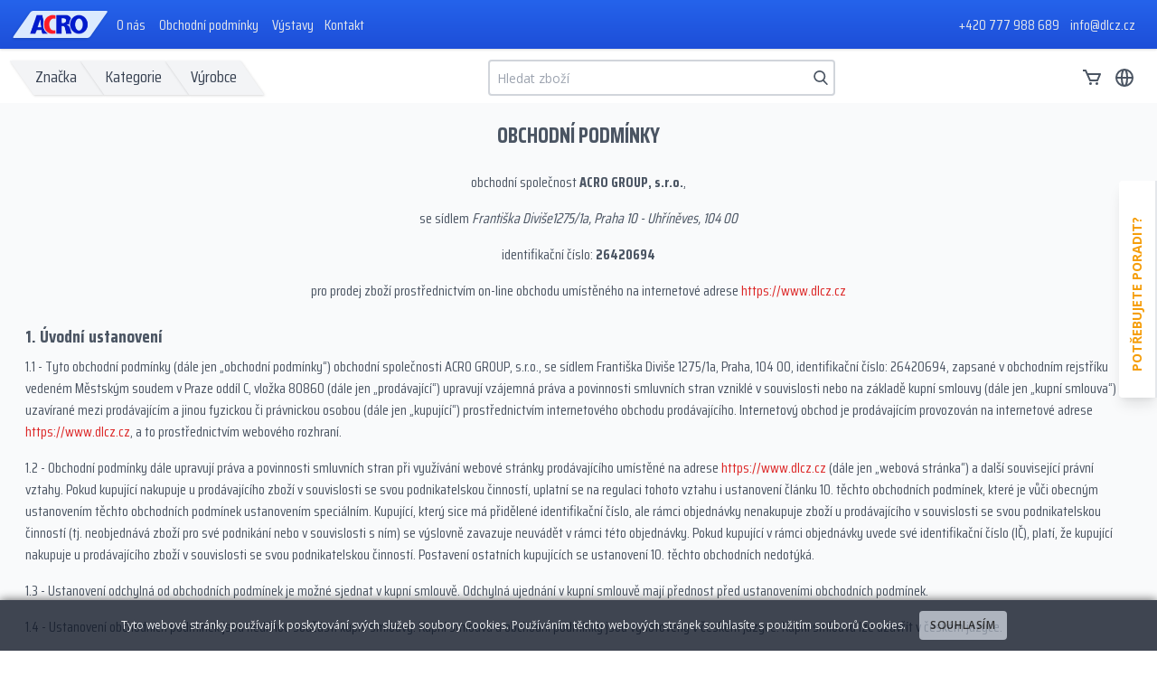

--- FILE ---
content_type: text/html; charset=utf-8
request_url: https://www.dlcz.cz/obchodni-podminky
body_size: 22472
content:
<!DOCTYPE html>
<html>
    <head>
        <title>
                Obchodní podmínky&nbsp;·
            DLCZ
        </title>

        <meta charset="utf-8">
        <meta name="robots" content="index, follow">
        <meta name="apple-mobile-web-app-capable" content="yes">
        <meta name="viewport" content="width=device-width, initial-scale=1.0">
        <meta http-equiv="X-UA-Compatible" content="ie=edge">

        <link href="https://www.dlcz.cz/css/app.css" rel="stylesheet">
        <link href="https://fonts.googleapis.com/css?family=Open+Sans:400italic,600italic,700italic,400,600,700,800" rel="stylesheet" type="text/css">
        <link href="https://fonts.googleapis.com/css?family=Teko:300,400,500,600,700" rel="stylesheet">
        <link href="https://fonts.googleapis.com/css?family=Saira+Condensed:100,200,300,400,500,600,700,800" rel="stylesheet">
        <link href="https://fonts.googleapis.com/css?family=Barlow+Condensed:100,200,300,400,500,600,700,800" rel="stylesheet">
        
        <style>
            .saira-condensed { font-family: 'Saira Condensed', sans-serif; }
            .barlow-condensed { font-family: 'Barlow Condensed', sans-serif; }
            .open-sans { font-family: 'Open Sans', sans-serif; }
            .teko { font-family: 'Teko', sans-serif; }

            .noselect {
                -webkit-touch-callout: none; /* iOS Safari */
                -webkit-user-select: none; /* Safari */
                -khtml-user-select: none; /* Konqueror HTML */
                -moz-user-select: none; /* Old versions of Firefox */
                -ms-user-select: none; /* Internet Explorer/Edge */
                user-select: none; /* Non-prefixed version, currently supported by Chrome, Edge, Opera and Firefox */
            }

            #menu-toggle:checked + #menu { display: block; }

            .hover\:grow { transition: all 0.3s; transform: scale(1); }
            .hover\:grow:hover { transform: scale(1.02); }
        </style>
    </head>

    <body class="eshop">
        <!-- @config -->
    <!-- Google tag (gtag.js) -->
    <script async src="https://www.googletagmanager.com/gtag/js?id=G-TYPM6S73MC"></script>
    <script >
	window.dataLayer = window.dataLayer || [];
        function gtag(){ dataLayer.push(arguments); }
        gtag('js', new Date());
        gtag('config', 'G-TYPM6S73MC');
    </script>
    
        <!-- @end -->

        <div class="bg-white text-gray-600 open-sans leading-normal text-base tracking-normal h-screen">

<div class="flex flex-col h-full">
<style>
    .menu-hover { color: #000; background-color: #bfdbfe; }
</style>


<!-- navigation -->
<nav id="header" class="w-full z-50 top-0 saira-condensed">
    
    <!-- topbar -->
    <div class="bg-gradient-to-b from-blue-600 to-blue-700 shadow w-full">
        <div class="w-full container mx-auto">
            <div class="container flex px-6 py-2">
                <div class="absolute left-0 w-1/4 h-9 z-40"></div>
                <div class="bg-blue-100 shadow font-bold text-2xl pl-2 z-50 pt-0.5 pb-1 my-1 rounded-sm" style="transform: skew(-35deg)">
                    <div style="transform: skew(35deg)">
                        <a class="noselect flex items-center tracking-wide no-underline hover:no-underline pr-3 pt-0.5" href="https://www.dlcz.cz">
                            <img src="https://www.dlcz.cz/logo/2" width="70">
                        </a>
                    </div>
                </div>
                <div class="text-gray-200 w-full containter flex flex-wrap justify-end md:justify-between mt-0 -ml-4 pl-9 pt-2 pb-1 z-40">
                    <div class="hidden md:flex" style="line-height: 1.5;"><a class="hover:underline" href="/o-nas">O nás</a>     <a class="hover:underline" href="/obchodni-podminky">Obchodní podmínky</a>     <a class="hover:underline" href="/vystavy">Výstavy</a><br /><a href="/Automechanika"><span style="font-family: inherit;">    </span></a><a class="hover:underline" href="/kontakt">Kontakt</a></div>
<div>+420 777 988 689    <a class="hover:underline" href="mailto:info@dlcz.cz">info@dlcz.cz</a></div>
                </div>
            </div>
        </div>
    </div>

    <!-- navbar -->
    <div class="relative z-50 w-full container mx-auto flex flex-wrap items-center justify-between mt-0 px-6 pt-3 pb-2">
        <!-- menu toggle -->
        <label for="menu-toggle" class="order-2 cursor-pointer md:hidden block">
            <svg class="fill-current text-gray-900" xmlns="http://www.w3.org/2000/svg" width="20" height="20" viewBox="0 0 20 20">
                <title>menu</title>
                <path d="M0 3h20v2H0V3zm0 6h20v2H0V9zm0 6h20v2H0v-2z"></path>
            </svg>
        </label>
        <input class="hidden" type="checkbox" id="menu-toggle">
        
        <!-- menu -->
        <div class="hidden md:flex md:items-center md:w-auto w-full grow order-3 md:order-1" id="menu">
            <nav>
                <ul style="transform: skew(35deg)" class="menu md:flex items-center justify-between text-lg text-gray-700 upercase pt-4 md:pt-0">
                    <li id="menu-brand" class="bg-gray-100 shadow cursor-pointer noselect inline-block transition-colors transition-all duration-200 no-underline border-b-2 border-transparent hover:text-black hover:bg-blue-200 py-1 px-4">
                        <div style="transform: skew(-35deg)">Značka</div>
                    </li>
                    <li id="menu-category" class="bg-gray-100 shadow cursor-pointer noselect inline-block transition-colors transition-all duration-200 no-underline border-b-2 border-transparent hover:text-black hover:bg-blue-200 py-1 px-4">
                        <div style="transform: skew(-35deg)">Kategorie</div>
                    </li>
                    <li id="menu-manufacturer" class="bg-gray-100 shadow cursor-pointer noselect inline-block transition-colors transition-all duration-200 no-underline border-b-2 border-transparent hover:text-black hover:bg-blue-200 py-1 px-4">
                        <div style="transform: skew(-35deg)">Výrobce</div>
                    </li>
                    <li class="grow">
                    </li>
                </ul>
            </nav>
        </div>

        <!-- searchbar -->
        <div id="searchbox" class="relative order-1 w-full pb-2 md:w-auto md:order-2 md:pb-0 relative mx-auto text-gray-600 open-sans transition-all duration-200">
            <form action="https://www.dlcz.cz/hledani" method="GET" data-abide="" autocomplete="off">
                <input id="search" class="border-2 border-gray-300 hover:border-gray-500 focus:border-gray-500 bg-white w-full md:w-56 lg:w-96 h-10 pl-2 pr-8 rounded text-sm focus:outline-none" type="search" name="s" placeholder="Hledat zboží" autocomplete="off">
                <button type="submit" class="absolute right-0 top-0 mt-3 mr-2 focus:outline-none">
                    <svg class="text-gray-600 hover:text-blue-400 h-4 w-4 fill-current" xmlns="http://www.w3.org/2000/svg"
                         version="1.1" id="Capa_1" x="0px" y="0px"
                         viewBox="0 0 56.966 56.966" style="enable-background:new 0 0 56.966 56.966;"
                         xml:space="preserve"
                         width="512px" height="512px">
                        <path d="M55.146,51.887L41.588,37.786c3.486-4.144,5.396-9.358,5.396-14.786c0-12.682-10.318-23-23-23s-23,
                              10.318-23,23  s10.318,23,23,23c4.761,0,9.298-1.436,13.177-4.162l13.661,14.208c0.571,0.593,1.339,0.92,
                              2.162,0.92  c0.779,0,1.518-0.297,2.079-0.837C56.255,54.982,56.293,53.08,55.146,51.887z M23.984,6c9.374,
                              0,17,7.626,17,17s-7.626,17-17,17  s-17-7.626-17-17S14.61,6,23.984,6z"></path>
                    </svg>
                </button>
                <div id="search_items" class="absolute w-full z-50 bg-white px-3 py-1 rounded shadow-2xl text-sm" style="display:none">
                    <div id="categories" style="display:none">
                        <div class="uppercase text-center border-b border-gray-500 py-2 mb-2"><b>Kategorie</b></div>
                    </div>
                    <div id="brands" style="display:none">
                        <div class="uppercase text-center border-b border-gray-500 py-2 mb-2"><b>Značka</b></div>
                    </div>
                    <div id="manufacturers" style="display:none">
                        <div class="uppercase text-center border-b border-gray-500 py-2 mb-2"><b>Výrobce</b></div>
                    </div>
                    <div id="products" style="display:none">
                        <div class="uppercase text-center border-b border-gray-500 py-2 mb-2"><b>Zboží</b></div>
                    </div>
                    <button type="submit" id="dummy" class="w-full text-xs text-center hover:text-red-600 transition-all duration-200 lowercase mt-2">Více »</button>
                </div>
            </form>
        </div>
        
        <!-- nav-buttons -->
        <div class="order-2 md:order-3 flex items-center noselect" id="nav-content">

            <!--div id="nav-button-user" class="py-2 inline-block no-underline hover:text-black cursor-pointer">
                <svg class="fill-current hover:text-black" xmlns="http://www.w3.org/2000/svg" width="24" height="24" viewBox="0 0 24 24">
                    <circle fill="none" cx="12" cy="7" r="3" />
                    <path d="M12 2C9.243 2 7 4.243 7 7s2.243 5 5 5 5-2.243 5-5S14.757 2 12 2zM12 10c-1.654 0-3-1.346-3-3s1.346-3 3-3 3 1.346 3 3S13.654 10 12 10zM21 21v-1c0-3.859-3.141-7-7-7h-4c-3.86 0-7 3.141-7 7v1h2v-1c0-2.757 2.243-5 5-5h4c2.757 0 5 2.243 5 5v1H21z" />
                </svg>
            </div-->

            <div id="nav-button-basket" class="pl-3 py-2 inline-block no-underline hover:text-black cursor-pointer">
                <svg class="fill-current hover:text-black" xmlns="http://www.w3.org/2000/svg" width="24" height="24" viewBox="0 0 24 24">
                    <path d="M21,7H7.462L5.91,3.586C5.748,3.229,5.392,3,5,3H2v2h2.356L9.09,15.414C9.252,15.771,9.608,16,10,16h8 c0.4,0,0.762-0.238,0.919-0.606l3-7c0.133-0.309,0.101-0.663-0.084-0.944C21.649,7.169,21.336,7,21,7z M17.341,14h-6.697L8.371,9 h11.112L17.341,14z"></path>
                    <circle cx="10.5" cy="18.5" r="1.5"></circle>
                    <circle cx="17.5" cy="18.5" r="1.5"></circle>
                </svg>
                <div id="basket_icon_counter" class="absolute teko text-xs px-1.5 pb-1 bg-red-600 text-white h-3 -mt-6 ml-4 rounded rounded-full" style="display:none">
                    
                </div>
            </div>
            
            <div id="nav-button-env" class="cursor-pointer pl-3 py-2 inline-block no-underline hover:text-black">
                <svg xmlns="http://www.w3.org/2000/svg" class="h-6 w-6" fill="none" viewBox="0 0 24 24" stroke="currentColor">
                    <path stroke-linecap="round" stroke-linejoin="round" stroke-width="2" d="M21 12a9 9 0 01-9 9m9-9a9 9 0 00-9-9m9 9H3m9 9a9 9 0 01-9-9m9 9c1.657 0 3-4.03 3-9s-1.343-9-3-9m0 18c-1.657 0-3-4.03-3-9s1.343-9 3-9m-9 9a9 9 0 019-9"></path>
                </svg>
            </div>

            <!-- nav-buttons dropdowns -->
            <div id="user-dropdown" class="hidden absolute top-24 -mt-1 md:top-14 z-50 bg-gray-700 text-gray-200 px-3 py-2 -ml-24 transition-all duration-200 shadow-2xl rounded-sm">
                <ul class="w-48">
                    <form action="https://www.dlcz.cz/login" method="post">
                        <label>
                            <div class="text-sm">E-Mail</div>
                            <input type="text" name="email" class="text-sm text-gray-700 px-2 bg-white rounded border border-gray-400 focus:outline-none w-full h-8">
                        </label>
                        <label>
                            <div class="text-sm mt-1">Heslo</div>
                            <input type="password" name="password" class="text-sm text-gray-700 px-2 bg-white rounded border border-gray-400 focus:outline-none w-full h-8">
                        </label>
                        <input type="submit" class="transition-all duration-200 bg-red-600 px-2 py-1 h-8 text-sm font-semibold tracking-wider text-white inline-flex items-center rounded hover:bg-red-400 focus:outline-none uppercase mt-2 cursor-pointer" value="Přihlásit se">
                        <p><a href="https://www.dlcz.cz/registrace" class="text-sm hover:text-red-600 mt-1">Registrace &raquo;</a></p>
                    </form>
                </ul>
            </div>

            <div id="basket-dropdown" class="hidden absolute barlow-condensed top-24 md:top-12 z-50 p-5 -ml-48 -mt-6 md:-mt-3 transition-all duration-200">
                <div class="flex justify-center">
                    <div id="basket_items" class="shadow-2xl w-72">
                        <p class="text-center p-3 bg-white noselect rounded-sm" id="empty_info" >Košík je prázdný</p>
                        <div id="items_container">
                            <div id="basket_summary" class="p-4 bg-white"  style="display:none">
                                <div class="flex justify-between font-bold">
                                    <span>Celkem:</span>
                                    <span id="basket_dropdown_counter"></span>
                                </div>
                                <div class="flex justify-between">
                                    <span>s DPH:</span>
                                    <span id="basket_dropdown_counter_vat"></span>
                                </div>
                                <div class="flex justify-center mt-2">
                                    <a href="https://www.dlcz.cz/kosik">
                                        <button class="text-base undefined hover:scale-110 focus:outline-none flex justify-center px-4 py-2 rounded font-bold cursor-pointer bg-gray-700 hover:bg-red-600 text-white duration-200 ease-in-out transition">K pokladně</button>
                                    </a>
                                </div>
                            </div>
                        </div>
                        <div id="progress" style="display:none" class="flex justify-center items-center w-full mx-auto p-3 bg-white noselect">
                            <div class="flex justify-center items-center w-full mx-auto py-5">
                                <div class="animate-spin rounded-full h-6 w-6 border-t-2 border-b-2 border-gray-700"></div>
                            </div>
                        </div>
                    </div>
                </div>
                <div class="h-32"></div>
            </div>

            <div id="env-dropdown" class="hidden absolute top-24 -mt-1 md:top-14 z-50 bg-gray-700 text-gray-200 p-3 -ml-5 transition-all duration-200 shadow-2xl rounded-sm">
                <ul class="px-3">
                    <li class="hover:text-red-400 py-1"><a href="https://www.dlcz.cz/?lang=1" class="flex"><img alt="Čeština" src="https://www.dlcz.cz/templates/spareparts/img/language/language-1.png" class="w-5 h-5">&nbsp;&nbsp;&nbsp;Čeština</a></li>
                    <li class="hover:text-red-400 py-1"><a href="https://www.dlcz.cz/?lang=2" class="flex"><img alt="English" src="https://www.dlcz.cz/templates/spareparts/img/language/language-2.png" class="w-5 h-5">&nbsp;&nbsp;&nbsp;English</a></li>
                </ul>
                <div class="w-full border-b my-3"></div>
                <ul class="px-3 flex justify-between">
                    <li class="hover:text-red-400"><a href="https://www.dlcz.cz/?cur=1">CZK</a></li>
                    <li class="hover:text-red-400"><a href="https://www.dlcz.cz/?cur=2">EUR</a></li>
                </ul>
            </div>
        </div>
        <!-- menu dropdowns -->
        <div id="menu-brand-dropdown" class="hidden bg-white w-full items-center text-lg text-gray-700 upercase -mt-1 py-3 order-4">
            <div class="grid grid-flow-row grid-cols-2 md:grid-cols-4 lg:grid-cols-5 xl:grid-cols-6 grid-rows-auto">
                <a class="text-base transition-colors transition-all duration-200 no-underline hover:text-red-600 px-3" href="/cummins"><span class="w-full">CUMMINS</span></a>
                <a class="text-base transition-colors transition-all duration-200 no-underline hover:text-red-600 px-3" href="/deutz"><span class="w-full">DEUTZ</span></a>
                <a class="text-base transition-colors transition-all duration-200 no-underline hover:text-red-600 px-3" href="/kubota"><span class="w-full">KUBOTA</span></a>
                <a class="text-base transition-colors transition-all duration-200 no-underline hover:text-red-600 px-3" href="/perkins"><span class="w-full">PERKINS</span></a>
                <a class="text-base transition-colors transition-all duration-200 no-underline hover:text-red-600 px-3" href="/tatra"><span class="w-full">TATRA</span></a>
                <a class="text-base transition-colors transition-all duration-200 no-underline hover:text-red-600 px-3" href="/yanmar"><span class="w-full">YANMAR</span></a>
            </div>
            <div class="w-full border-t border-gray-300 mt-1 mb-2 h-1 w-full"></div>
            <div class="grid grid-flow-row grid-cols-2 md:grid-cols-4 lg:grid-cols-5 xl:grid-cols-6 grid-rows-auto">
                <a class="text-base transition-colors transition-all duration-200 no-underline hover:text-red-600 px-3" href="/atlas"><span class="w-full">ATLAS</span></a>
                <a class="text-base transition-colors transition-all duration-200 no-underline hover:text-red-600 px-3" href="/bobcat"><span class="w-full">BOBCAT</span></a>
                <a class="text-base transition-colors transition-all duration-200 no-underline hover:text-red-600 px-3" href="/bomag"><span class="w-full">BOMAG</span></a>
                <a class="text-base transition-colors transition-all duration-200 no-underline hover:text-red-600 px-3" href="/case"><span class="w-full">CASE</span></a>
                <a class="text-base transition-colors transition-all duration-200 no-underline hover:text-red-600 px-3" href="/caterpillar"><span class="w-full">CATERPILLAR</span></a>
                <a class="text-base transition-colors transition-all duration-200 no-underline hover:text-red-600 px-3" href="/claas"><span class="w-full">CLAAS</span></a>
                <a class="text-base transition-colors transition-all duration-200 no-underline hover:text-red-600 px-3" href="/daf"><span class="w-full">DAF</span></a>
                <a class="text-base transition-colors transition-all duration-200 no-underline hover:text-red-600 px-3" href="/deutz-fahr"><span class="w-full">DEUTZ-FAHR</span></a>
                <a class="text-base transition-colors transition-all duration-200 no-underline hover:text-red-600 px-3" href="/dhollandia"><span class="w-full">DHOLLANDIA</span></a>
                <a class="text-base transition-colors transition-all duration-200 no-underline hover:text-red-600 px-3" href="/doosan"><span class="w-full">DOOSAN</span></a>
                <a class="text-base transition-colors transition-all duration-200 no-underline hover:text-red-600 px-3" href="/dynapac"><span class="w-full">DYNAPAC</span></a>
                <a class="text-base transition-colors transition-all duration-200 no-underline hover:text-red-600 px-3" href="/fendt"><span class="w-full">FENDT</span></a>
                <a class="text-base transition-colors transition-all duration-200 no-underline hover:text-red-600 px-3" href="/fiat"><span class="w-full">FIAT</span></a>
                <a class="text-base transition-colors transition-all duration-200 no-underline hover:text-red-600 px-3" href="/fpt"><span class="w-full">FPT</span></a>
                <a class="text-base transition-colors transition-all duration-200 no-underline hover:text-red-600 px-3" href="/hanomag"><span class="w-full">HANOMAG</span></a>
                <a class="text-base transition-colors transition-all duration-200 no-underline hover:text-red-600 px-3" href="/hatz"><span class="w-full">HATZ</span></a>
                <a class="text-base transition-colors transition-all duration-200 no-underline hover:text-red-600 px-3" href="/hitachi"><span class="w-full">HITACHI</span></a>
                <a class="text-base transition-colors transition-all duration-200 no-underline hover:text-red-600 px-3" href="/isuzu"><span class="w-full">ISUZU</span></a>
                <a class="text-base transition-colors transition-all duration-200 no-underline hover:text-red-600 px-3" href="/iveco"><span class="w-full">IVECO</span></a>
                <a class="text-base transition-colors transition-all duration-200 no-underline hover:text-red-600 px-3" href="/jcb"><span class="w-full">JCB</span></a>
                <a class="text-base transition-colors transition-all duration-200 no-underline hover:text-red-600 px-3" href="/john-deere"><span class="w-full">JOHN DEERE</span></a>
                <a class="text-base transition-colors transition-all duration-200 no-underline hover:text-red-600 px-3" href="/komatsu"><span class="w-full">KOMATSU</span></a>
                <a class="text-base transition-colors transition-all duration-200 no-underline hover:text-red-600 px-3" href="/kramer"><span class="w-full">KRAMER</span></a>
                <a class="text-base transition-colors transition-all duration-200 no-underline hover:text-red-600 px-3" href="/liebherr"><span class="w-full">LIEBHERR</span></a>
                <a class="text-base transition-colors transition-all duration-200 no-underline hover:text-red-600 px-3" href="/lombardini"><span class="w-full">LOMBARDINI</span></a>
                <a class="text-base transition-colors transition-all duration-200 no-underline hover:text-red-600 px-3" href="/man"><span class="w-full">MAN</span></a>
                <a class="text-base transition-colors transition-all duration-200 no-underline hover:text-red-600 px-3" href="/manitou"><span class="w-full">MANITOU</span></a>
                <a class="text-base transition-colors transition-all duration-200 no-underline hover:text-red-600 px-3" href="/massey-ferguson"><span class="w-full">MASSEY-FERGUSON</span></a>
                <a class="text-base transition-colors transition-all duration-200 no-underline hover:text-red-600 px-3" href="/mccormick"><span class="w-full">McCORMICK</span></a>
                <a class="text-base transition-colors transition-all duration-200 no-underline hover:text-red-600 px-3" href="/mercedes-benz"><span class="w-full">MERCEDES-BENZ</span></a>
                <a class="text-base transition-colors transition-all duration-200 no-underline hover:text-red-600 px-3" href="/mitsubishi"><span class="w-full">MITSUBISHI</span></a>
                <a class="text-base transition-colors transition-all duration-200 no-underline hover:text-red-600 px-3" href="/mwm"><span class="w-full">MWM</span></a>
                <a class="text-base transition-colors transition-all duration-200 no-underline hover:text-red-600 px-3" href="/new-holland"><span class="w-full">NEW HOLLAND</span></a>
                <a class="text-base transition-colors transition-all duration-200 no-underline hover:text-red-600 px-3" href="/renault"><span class="w-full">RENAULT</span></a>
                <a class="text-base transition-colors transition-all duration-200 no-underline hover:text-red-600 px-3" href="/renault-agriculture"><span class="w-full">RENAULT AGRICULTURE</span></a>
                <a class="text-base transition-colors transition-all duration-200 no-underline hover:text-red-600 px-3" href="/renault-trucks"><span class="w-full">RENAULT TRUCKS</span></a>
                <a class="text-base transition-colors transition-all duration-200 no-underline hover:text-red-600 px-3" href="/same"><span class="w-full">SAME</span></a>
                <a class="text-base transition-colors transition-all duration-200 no-underline hover:text-red-600 px-3" href="/scania"><span class="w-full">SCANIA</span></a>
                <a class="text-base transition-colors transition-all duration-200 no-underline hover:text-red-600 px-3" href="/steyr"><span class="w-full">STEYR</span></a>
                <a class="text-base transition-colors transition-all duration-200 no-underline hover:text-red-600 px-3" href="/terex"><span class="w-full">TEREX</span></a>
                <a class="text-base transition-colors transition-all duration-200 no-underline hover:text-red-600 px-3" href="/valtra-valmet"><span class="w-full">VALTRA(VALMET)</span></a>
                <a class="text-base transition-colors transition-all duration-200 no-underline hover:text-red-600 px-3" href="/volvo"><span class="w-full">VOLVO</span></a>
                <a class="text-base transition-colors transition-all duration-200 no-underline hover:text-red-600 px-3" href="/zetor"><span class="w-full">ZETOR</span></a>
            </div>
        </div>
        <ul id="menu-category-dropdown" class="hidden grid grid-flow-row grid-cols-1 md:grid-cols-2 lg:grid-cols-3 xl:grid-cols-4 grid-rows-auto gap-y-2 bg-white w-full items-center text-lg text-gray-700 upercase -mt-1 py-3 order-4">
            <li id="1" class="menu-item self-start">
                <strong><a class="text-base font-normal md:font-bold transition-colors transition-all duration-200 no-underline hover:text-red-600 py-2 px-3" href="/engine-block-and-components">Kliková skříň a součásti</a></strong>
                <ul class="hidden md:block">
                </ul>
                <i id="menu-category-more" class="hidden md:block leading-none text-sm lowercase transition-colors transition-all duration-200 no-underline hover:text-red-600 px-3 cursor-pointer">Více »</i>
            </li>
            <li id="57" class="menu-item self-start">
                <strong><a class="text-base font-normal md:font-bold transition-colors transition-all duration-200 no-underline hover:text-red-600 py-2 px-3" href="/oil-system">Olejová soustava</a></strong>
                <ul class="hidden md:block">
                </ul>
                <i id="menu-category-more" class="hidden md:block leading-none text-sm lowercase transition-colors transition-all duration-200 no-underline hover:text-red-600 px-3 cursor-pointer">Více »</i>
            </li>
            <li id="74" class="menu-item self-start">
                <strong><a class="text-base font-normal md:font-bold transition-colors transition-all duration-200 no-underline hover:text-red-600 py-2 px-3" href="/lighting">Osvětlení</a></strong>
                <ul class="hidden md:block">
                </ul>
                <i id="menu-category-more" class="hidden md:block leading-none text-sm lowercase transition-colors transition-all duration-200 no-underline hover:text-red-600 px-3 cursor-pointer">Více »</i>
            </li>
            <li id="77" class="menu-item self-start">
                <strong><a class="text-base font-normal md:font-bold transition-colors transition-all duration-200 no-underline hover:text-red-600 py-2 px-3" href="/fuel-system">Palivová soustava</a></strong>
                <ul class="hidden md:block">
                </ul>
                <i id="menu-category-more" class="hidden md:block leading-none text-sm lowercase transition-colors transition-all duration-200 no-underline hover:text-red-600 px-3 cursor-pointer">Více »</i>
            </li>
            <li id="98" class="menu-item self-start">
                <strong><a class="text-base font-normal md:font-bold transition-colors transition-all duration-200 no-underline hover:text-red-600 py-2 px-3" href="/chassis">Podvozek</a></strong>
                <ul class="hidden md:block">
                </ul>
                <i id="menu-category-more" class="hidden md:block leading-none text-sm lowercase transition-colors transition-all duration-200 no-underline hover:text-red-600 px-3 cursor-pointer">Více »</i>
            </li>
            <li id="113" class="menu-item self-start">
                <strong><a class="text-base font-normal md:font-bold transition-colors transition-all duration-200 no-underline hover:text-red-600 py-2 px-3" href="/transmission">Převodovka</a></strong>
                <ul class="hidden md:block">
                </ul>
                <i id="menu-category-more" class="hidden md:block leading-none text-sm lowercase transition-colors transition-all duration-200 no-underline hover:text-red-600 px-3 cursor-pointer">Více »</i>
            </li>
            <li id="118" class="menu-item self-start">
                <strong><a class="text-base font-normal md:font-bold transition-colors transition-all duration-200 no-underline hover:text-red-600 py-2 px-3" href="/steering">Řízení</a></strong>
                <ul class="hidden md:block">
                </ul>
                <i id="menu-category-more" class="hidden md:block leading-none text-sm lowercase transition-colors transition-all duration-200 no-underline hover:text-red-600 px-3 cursor-pointer">Více »</i>
            </li>
            <li id="124" class="menu-item self-start">
                <strong><a class="text-base font-normal md:font-bold transition-colors transition-all duration-200 no-underline hover:text-red-600 py-2 px-3" href="/clutch">Spojka</a></strong>
                <ul class="hidden md:block">
                </ul>
                <i id="menu-category-more" class="hidden md:block leading-none text-sm lowercase transition-colors transition-all duration-200 no-underline hover:text-red-600 px-3 cursor-pointer">Více »</i>
            </li>
            <li id="135" class="menu-item self-start">
                <strong><a class="text-base font-normal md:font-bold transition-colors transition-all duration-200 no-underline hover:text-red-600 py-2 px-3" href="/air-system">Vzduchový systém</a></strong>
                <ul class="hidden md:block">
                </ul>
                <i id="menu-category-more" class="hidden md:block leading-none text-sm lowercase transition-colors transition-all duration-200 no-underline hover:text-red-600 px-3 cursor-pointer">Více »</i>
            </li>
            <li id="139" class="menu-item self-start">
                <strong><a class="text-base font-normal md:font-bold transition-colors transition-all duration-200 no-underline hover:text-red-600 py-2 px-3" href="/brakes">Brzdy</a></strong>
                <ul class="hidden md:block">
                </ul>
                <i id="menu-category-more" class="hidden md:block leading-none text-sm lowercase transition-colors transition-all duration-200 no-underline hover:text-red-600 px-3 cursor-pointer">Více »</i>
            </li>
            <li id="148" class="menu-item self-start">
                <strong><a class="text-base font-normal md:font-bold transition-colors transition-all duration-200 no-underline hover:text-red-600 py-2 px-3" href="/electric-parts">Elektrické díly</a></strong>
                <ul class="hidden md:block">
                </ul>
                <i id="menu-category-more" class="hidden md:block leading-none text-sm lowercase transition-colors transition-all duration-200 no-underline hover:text-red-600 px-3 cursor-pointer">Více »</i>
            </li>
            <li id="174" class="menu-item self-start">
                <strong><a class="text-base font-normal md:font-bold transition-colors transition-all duration-200 no-underline hover:text-red-600 py-2 px-3" href="/hoses-pa-tubes-quick-couplings-and-others">Hadice, PA trubky, rychlospojky a ostatní</a></strong>
                <ul class="hidden md:block">
                </ul>
                <i id="menu-category-more" class="hidden md:block leading-none text-sm lowercase transition-colors transition-all duration-200 no-underline hover:text-red-600 px-3 cursor-pointer">Více »</i>
            </li>
            <li id="182" class="menu-item self-start">
                <strong><a class="text-base font-normal md:font-bold transition-colors transition-all duration-200 no-underline hover:text-red-600 py-2 px-3" href="/cylinder-head">Hlava válců</a></strong>
                <ul class="hidden md:block">
                </ul>
                <i id="menu-category-more" class="hidden md:block leading-none text-sm lowercase transition-colors transition-all duration-200 no-underline hover:text-red-600 px-3 cursor-pointer">Více »</i>
            </li>
            <li id="208" class="menu-item self-start">
                <strong><a class="text-base font-normal md:font-bold transition-colors transition-all duration-200 no-underline hover:text-red-600 py-2 px-3" href="/cabine-and-frame">Kabina a rám</a></strong>
                <ul class="hidden md:block">
                </ul>
                <i id="menu-category-more" class="hidden md:block leading-none text-sm lowercase transition-colors transition-all duration-200 no-underline hover:text-red-600 px-3 cursor-pointer">Více »</i>
            </li>
            <li id="220" class="menu-item self-start">
                <strong><a class="text-base font-normal md:font-bold transition-colors transition-all duration-200 no-underline hover:text-red-600 py-2 px-3" href="/crankshaft">Kliková hřídel</a></strong>
                <ul class="hidden md:block">
                </ul>
                <i id="menu-category-more" class="hidden md:block leading-none text-sm lowercase transition-colors transition-all duration-200 no-underline hover:text-red-600 px-3 cursor-pointer">Více »</i>
            </li>
            <li id="231" class="menu-item self-start">
                <strong><a class="text-base font-normal md:font-bold transition-colors transition-all duration-200 no-underline hover:text-red-600 py-2 px-3" href="/axle">Náprava</a></strong>
                <ul class="hidden md:block">
                </ul>
                <i id="menu-category-more" class="hidden md:block leading-none text-sm lowercase transition-colors transition-all duration-200 no-underline hover:text-red-600 px-3 cursor-pointer">Více »</i>
            </li>
            <li id="239" class="menu-item self-start">
                <strong><a class="text-base font-normal md:font-bold transition-colors transition-all duration-200 no-underline hover:text-red-600 py-2 px-3" href="/turbochargers-and-accessories">Turbodmychadla a příslušenství</a></strong>
                <ul class="hidden md:block">
                </ul>
                <i id="menu-category-more" class="hidden md:block leading-none text-sm lowercase transition-colors transition-all duration-200 no-underline hover:text-red-600 px-3 cursor-pointer">Více »</i>
            </li>
            <li id="244" class="menu-item self-start">
                <strong><a class="text-base font-normal md:font-bold transition-colors transition-all duration-200 no-underline hover:text-red-600 py-2 px-3" href="/long-blocks-short-blocks">Motory, Polomotory</a></strong>
                <ul class="hidden md:block">
                </ul>
                <i id="menu-category-more" class="hidden md:block leading-none text-sm lowercase transition-colors transition-all duration-200 no-underline hover:text-red-600 px-3 cursor-pointer">Více »</i>
            </li>
        </ul>
        <div id="menu-manufacturer-dropdown" class="hidden grid grid-flow-row grid-cols-3 md:grid-cols-4 lg:grid-cols-6 grid-rows-auto bg-white w-full items-center text-lg text-gray-700 upercase -mt-1 py-3 order-4">
            <a class="text-base transition-colors transition-colors transition-all duration-200 no-underline hover:text-red-600 px-3" href="/acro"><span class="w-full">ACRO</span></a>
            <a class="text-base transition-colors transition-colors transition-all duration-200 no-underline hover:text-red-600 px-3" href="/aftermarket"><span class="w-full">Aftermarket</span></a>
            <a class="text-base transition-colors transition-colors transition-all duration-200 no-underline hover:text-red-600 px-3" href="/borgwarner"><span class="w-full">BorgWarner</span></a>
            <a class="text-base transition-colors transition-colors transition-all duration-200 no-underline hover:text-red-600 px-3" href="/bosch"><span class="w-full">BOSCH</span></a>
            <a class="text-base transition-colors transition-colors transition-all duration-200 no-underline hover:text-red-600 px-3" href="/bosch-rexroth"><span class="w-full">Bosch Rexroth</span></a>
            <a class="text-base transition-colors transition-colors transition-all duration-200 no-underline hover:text-red-600 px-3" href="/centaflex"><span class="w-full">CENTAFLEX</span></a>
            <a class="text-base transition-colors transition-colors transition-all duration-200 no-underline hover:text-red-600 px-3" href="/cnh"><span class="w-full">CNH</span></a>
            <a class="text-base transition-colors transition-colors transition-all duration-200 no-underline hover:text-red-600 px-3" href="/dayco"><span class="w-full">DAYCO</span></a>
            <a class="text-base transition-colors transition-colors transition-all duration-200 no-underline hover:text-red-600 px-3" href="/delphi"><span class="w-full">DELPHI</span></a>
            <a class="text-base transition-colors transition-colors transition-all duration-200 no-underline hover:text-red-600 px-3" href="/denso"><span class="w-full">DENSO</span></a>
            <a class="text-base transition-colors transition-colors transition-all duration-200 no-underline hover:text-red-600 px-3" href="/donaldson"><span class="w-full">Donaldson</span></a>
            <a class="text-base transition-colors transition-colors transition-all duration-200 no-underline hover:text-red-600 px-3" href="/elring"><span class="w-full">ELRING</span></a>
            <a class="text-base transition-colors transition-colors transition-all duration-200 no-underline hover:text-red-600 px-3" href="/exmot"><span class="w-full">EXMOT</span></a>
            <a class="text-base transition-colors transition-colors transition-all duration-200 no-underline hover:text-red-600 px-3" href="/garrett"><span class="w-full">GARRETT</span></a>
            <a class="text-base transition-colors transition-colors transition-all duration-200 no-underline hover:text-red-600 px-3" href="/hifi"><span class="w-full">HIFI</span></a>
            <a class="text-base transition-colors transition-colors transition-all duration-200 no-underline hover:text-red-600 px-3" href="/holset"><span class="w-full">HOLSET</span></a>
            <a class="text-base transition-colors transition-colors transition-all duration-200 no-underline hover:text-red-600 px-3" href="/kat"><span class="w-full">KAT</span></a>
            <a class="text-base transition-colors transition-colors transition-all duration-200 no-underline hover:text-red-600 px-3" href="/kolbenschmidt"><span class="w-full">KOLBENSCHMIDT</span></a>
            <a class="text-base transition-colors transition-colors transition-all duration-200 no-underline hover:text-red-600 px-3" href="/mahle"><span class="w-full">MAHLE</span></a>
            <a class="text-base transition-colors transition-colors transition-all duration-200 no-underline hover:text-red-600 px-3" href="/maxiforce"><span class="w-full">MAXIFORCE</span></a>
            <a class="text-base transition-colors transition-colors transition-all duration-200 no-underline hover:text-red-600 px-3" href="/mec-diesel"><span class="w-full">MEC-DIESEL</span></a>
            <a class="text-base transition-colors transition-colors transition-all duration-200 no-underline hover:text-red-600 px-3" href="/monark"><span class="w-full">MONARK</span></a>
            <a class="text-base transition-colors transition-colors transition-all duration-200 no-underline hover:text-red-600 px-3" href="/oem"><span class="w-full">OEM</span></a>
            <a class="text-base transition-colors transition-colors transition-all duration-200 no-underline hover:text-red-600 px-3" href="/original"><span class="w-full">ORIGINAL</span></a>
            <a class="text-base transition-colors transition-colors transition-all duration-200 no-underline hover:text-red-600 px-3" href="/sm-germany"><span class="w-full">SM Germany</span></a>
            <a class="text-base transition-colors transition-colors transition-all duration-200 no-underline hover:text-red-600 px-3" href="/trw"><span class="w-full">TRW</span></a>
            <a class="text-base transition-colors transition-colors transition-all duration-200 no-underline hover:text-red-600 px-3" href="/victor-reinz"><span class="w-full">VICTOR REINZ</span></a>
            <a class="text-base transition-colors transition-colors transition-all duration-200 no-underline hover:text-red-600 px-3" href="/wabco"><span class="w-full">WABCO</span></a>
            <a class="text-base transition-colors transition-colors transition-all duration-200 no-underline hover:text-red-600 px-3" href="/wai"><span class="w-full">WAI</span></a>
            <a class="text-base transition-colors transition-colors transition-all duration-200 no-underline hover:text-red-600 px-3" href="/zf"><span class="w-full">ZF</span></a>
        </div>
    </div>
</nav>

<!-- popups -->
<div id="helpdesk" class="fixed flex z-50 bg-white rounded shadow-lg right-0 top-1/2 -mt-40 h-60">
    <div id="open" class="h-full px-2 cursor-pointer w-10">
        <div class="uppercase w-full text-sm pb-10 pr-0.5 text-yellow-500" style="writing-mode: tb-rl; transform: rotate(-180deg);">
            <b>Potřebujete poradit?</b>
        </div>
    </div>
    <div class="h-full w-0.5 bg-gray-200"></div>
    <div id="content" class="hidden py-4 px-5 bg-gradient-to-r from-white to-blue-300">
        <div>
            <img class="mx-auto" src="[data-uri]">
        </div>
        <div class="uppercase mx-auto text-sm pt-3"><b>Kontaktujte nás</b></div>
        <div class="my-2 w-full h-0.5 bg-gray-400"></div>
        <div class="text-xs">
            <ul>
                <li class="flex items-center pb-1.5">
                    <a href="mailto:info@dlcz.cz" class="flex items-center py-0.5 hover:underline">
                        <svg xmlns="http://www.w3.org/2000/svg" class="h-5 w-5" viewBox="0 0 20 20" fill="currentColor">
                            <path d="M2.003 5.884L10 9.882l7.997-3.998A2 2 0 0016 4H4a2 2 0 00-1.997 1.884z"></path>
                            <path d="M18 8.118l-8 4-8-4V14a2 2 0 002 2h12a2 2 0 002-2V8.118z"></path>
                        </svg>
                        <span class="pl-2">info@dlcz.cz</span>
                    </a>
                </li>
                <li class="flex items-center">
                    <svg xmlns="http://www.w3.org/2000/svg" class="h-5 w-5" viewBox="0 0 20 20" fill="currentColor">
                        <path d="M2 3a1 1 0 011-1h2.153a1 1 0 01.986.836l.74 4.435a1 1 0 01-.54 1.06l-1.548.773a11.037 11.037 0 006.105 6.105l.774-1.548a1 1 0 011.059-.54l4.435.74a1 1 0 01.836.986V17a1 1 0 01-1 1h-2C7.82 18 2 12.18 2 5V3z"></path>
                    </svg>
                    <span class="pl-2">+420 777 988 689</span>
                </li>
                <li class="flex items-center">
                    <svg xmlns="http://www.w3.org/2000/svg" class="h-5 w-5" viewBox="0 0 20 20" fill="currentColor">
                        <path d="M2 3a1 1 0 011-1h2.153a1 1 0 01.986.836l.74 4.435a1 1 0 01-.54 1.06l-1.548.773a11.037 11.037 0 006.105 6.105l.774-1.548a1 1 0 011.059-.54l4.435.74a1 1 0 01.836.986V17a1 1 0 01-1 1h-2C7.82 18 2 12.18 2 5V3z"></path>
                    </svg>
                    <span class="pl-2">+420 272 770 032</span>
                </li>
                <li class="flex items-center">
                    <svg xmlns="http://www.w3.org/2000/svg" class="h-5 w-5" viewBox="0 0 20 20" fill="currentColor">
                        <path d="M2 3a1 1 0 011-1h2.153a1 1 0 01.986.836l.74 4.435a1 1 0 01-.54 1.06l-1.548.773a11.037 11.037 0 006.105 6.105l.774-1.548a1 1 0 011.059-.54l4.435.74a1 1 0 01.836.986V17a1 1 0 01-1 1h-2C7.82 18 2 12.18 2 5V3z"></path>
                    </svg>
                    <span class="pl-2">+420 267 311 682</span>
                </li>
            <ul>
        </div>
    </div>
</div>

<!-- cookies banner -->
<div id="cookies" class="fixed hidden flex z-50 bg-gray-900 text-gray-50 bottom-0 w-full p-3 opacity-80" style="box-shadow: 0px 0 10px rgba(0, 0, 0, 0.8)">
    <div class="text-xs mx-auto text-center">
        <span class="mr-3">Tyto webové stránky používají k poskytování svých služeb soubory Cookies. Používáním těchto webových stránek souhlasíte s použitím souborů Cookies.</span>
        <button id="button_agree" class="transition-all duration-200 bg-gray-400 px-3 py-2 text-xs font-semibold tracking-wider text-black inline-flex items-center space-x-2 rounded hover:bg-gray-300 focus:outline-none uppercase mr-8">
            <span>Souhlasím</span>
        </button>
    </div>
</div>

<!-- dialogs -->
<div id="1" class="category_popup fixed z-50 inset-0 bg-gray-600 bg-opacity-50 overflow-y-auto h-full w-full" style="display:none">
    <div class="relative mx-32 top-28 p-5 border shadow-lg rounded-sm bg-white">
        <div class="category_popup_close absolute right-2 top-2 transition-all duration-200 hover:text-red-600 cursor-pointer">
            <svg xmlns="http://www.w3.org/2000/svg" class="h-6 w-6" fill="none" viewBox="0 0 24 24" stroke="currentColor">
                <path stroke-linecap="round" stroke-linejoin="round" stroke-width="2" d="M10 14l2-2m0 0l2-2m-2 2l-2-2m2 2l2 2m7-2a9 9 0 11-18 0 9 9 0 0118 0z"></path>
            </svg>
        </div>
        <div class="mt-3 text-center">
            <h3 id="category_name" class="text-lg leading-6 font-medium text-gray-700"><a class="text-base font-normal md:font-bold transition-colors transition-all duration-200 no-underline hover:text-red-600 py-2 px-3" href="/engine-block-and-components">Kliková skříň a součásti</a></h3>
            <ul class="mt-2 px-7 py-3 grid grid-flow-row grid-cols-1 md:grid-cols-2 lg:grid-cols-3 xl:grid-cols-4 grid-rows-auto gap-y-2 bg-white w-full items-center text-lg text-gray-700 upercase py-3 order-4">
            </ul>
        </div>
    </div>
</div>
<div id="57" class="category_popup fixed z-50 inset-0 bg-gray-600 bg-opacity-50 overflow-y-auto h-full w-full" style="display:none">
    <div class="relative mx-32 top-28 p-5 border shadow-lg rounded-sm bg-white">
        <div class="category_popup_close absolute right-2 top-2 transition-all duration-200 hover:text-red-600 cursor-pointer">
            <svg xmlns="http://www.w3.org/2000/svg" class="h-6 w-6" fill="none" viewBox="0 0 24 24" stroke="currentColor">
                <path stroke-linecap="round" stroke-linejoin="round" stroke-width="2" d="M10 14l2-2m0 0l2-2m-2 2l-2-2m2 2l2 2m7-2a9 9 0 11-18 0 9 9 0 0118 0z"></path>
            </svg>
        </div>
        <div class="mt-3 text-center">
            <h3 id="category_name" class="text-lg leading-6 font-medium text-gray-700"><a class="text-base font-normal md:font-bold transition-colors transition-all duration-200 no-underline hover:text-red-600 py-2 px-3" href="/oil-system">Olejová soustava</a></h3>
            <ul class="mt-2 px-7 py-3 grid grid-flow-row grid-cols-1 md:grid-cols-2 lg:grid-cols-3 xl:grid-cols-4 grid-rows-auto gap-y-2 bg-white w-full items-center text-lg text-gray-700 upercase py-3 order-4">
            </ul>
        </div>
    </div>
</div>
<div id="74" class="category_popup fixed z-50 inset-0 bg-gray-600 bg-opacity-50 overflow-y-auto h-full w-full" style="display:none">
    <div class="relative mx-32 top-28 p-5 border shadow-lg rounded-sm bg-white">
        <div class="category_popup_close absolute right-2 top-2 transition-all duration-200 hover:text-red-600 cursor-pointer">
            <svg xmlns="http://www.w3.org/2000/svg" class="h-6 w-6" fill="none" viewBox="0 0 24 24" stroke="currentColor">
                <path stroke-linecap="round" stroke-linejoin="round" stroke-width="2" d="M10 14l2-2m0 0l2-2m-2 2l-2-2m2 2l2 2m7-2a9 9 0 11-18 0 9 9 0 0118 0z"></path>
            </svg>
        </div>
        <div class="mt-3 text-center">
            <h3 id="category_name" class="text-lg leading-6 font-medium text-gray-700"><a class="text-base font-normal md:font-bold transition-colors transition-all duration-200 no-underline hover:text-red-600 py-2 px-3" href="/lighting">Osvětlení</a></h3>
            <ul class="mt-2 px-7 py-3 grid grid-flow-row grid-cols-1 md:grid-cols-2 lg:grid-cols-3 xl:grid-cols-4 grid-rows-auto gap-y-2 bg-white w-full items-center text-lg text-gray-700 upercase py-3 order-4">
            </ul>
        </div>
    </div>
</div>
<div id="77" class="category_popup fixed z-50 inset-0 bg-gray-600 bg-opacity-50 overflow-y-auto h-full w-full" style="display:none">
    <div class="relative mx-32 top-28 p-5 border shadow-lg rounded-sm bg-white">
        <div class="category_popup_close absolute right-2 top-2 transition-all duration-200 hover:text-red-600 cursor-pointer">
            <svg xmlns="http://www.w3.org/2000/svg" class="h-6 w-6" fill="none" viewBox="0 0 24 24" stroke="currentColor">
                <path stroke-linecap="round" stroke-linejoin="round" stroke-width="2" d="M10 14l2-2m0 0l2-2m-2 2l-2-2m2 2l2 2m7-2a9 9 0 11-18 0 9 9 0 0118 0z"></path>
            </svg>
        </div>
        <div class="mt-3 text-center">
            <h3 id="category_name" class="text-lg leading-6 font-medium text-gray-700"><a class="text-base font-normal md:font-bold transition-colors transition-all duration-200 no-underline hover:text-red-600 py-2 px-3" href="/fuel-system">Palivová soustava</a></h3>
            <ul class="mt-2 px-7 py-3 grid grid-flow-row grid-cols-1 md:grid-cols-2 lg:grid-cols-3 xl:grid-cols-4 grid-rows-auto gap-y-2 bg-white w-full items-center text-lg text-gray-700 upercase py-3 order-4">
            </ul>
        </div>
    </div>
</div>
<div id="98" class="category_popup fixed z-50 inset-0 bg-gray-600 bg-opacity-50 overflow-y-auto h-full w-full" style="display:none">
    <div class="relative mx-32 top-28 p-5 border shadow-lg rounded-sm bg-white">
        <div class="category_popup_close absolute right-2 top-2 transition-all duration-200 hover:text-red-600 cursor-pointer">
            <svg xmlns="http://www.w3.org/2000/svg" class="h-6 w-6" fill="none" viewBox="0 0 24 24" stroke="currentColor">
                <path stroke-linecap="round" stroke-linejoin="round" stroke-width="2" d="M10 14l2-2m0 0l2-2m-2 2l-2-2m2 2l2 2m7-2a9 9 0 11-18 0 9 9 0 0118 0z"></path>
            </svg>
        </div>
        <div class="mt-3 text-center">
            <h3 id="category_name" class="text-lg leading-6 font-medium text-gray-700"><a class="text-base font-normal md:font-bold transition-colors transition-all duration-200 no-underline hover:text-red-600 py-2 px-3" href="/chassis">Podvozek</a></h3>
            <ul class="mt-2 px-7 py-3 grid grid-flow-row grid-cols-1 md:grid-cols-2 lg:grid-cols-3 xl:grid-cols-4 grid-rows-auto gap-y-2 bg-white w-full items-center text-lg text-gray-700 upercase py-3 order-4">
            </ul>
        </div>
    </div>
</div>
<div id="113" class="category_popup fixed z-50 inset-0 bg-gray-600 bg-opacity-50 overflow-y-auto h-full w-full" style="display:none">
    <div class="relative mx-32 top-28 p-5 border shadow-lg rounded-sm bg-white">
        <div class="category_popup_close absolute right-2 top-2 transition-all duration-200 hover:text-red-600 cursor-pointer">
            <svg xmlns="http://www.w3.org/2000/svg" class="h-6 w-6" fill="none" viewBox="0 0 24 24" stroke="currentColor">
                <path stroke-linecap="round" stroke-linejoin="round" stroke-width="2" d="M10 14l2-2m0 0l2-2m-2 2l-2-2m2 2l2 2m7-2a9 9 0 11-18 0 9 9 0 0118 0z"></path>
            </svg>
        </div>
        <div class="mt-3 text-center">
            <h3 id="category_name" class="text-lg leading-6 font-medium text-gray-700"><a class="text-base font-normal md:font-bold transition-colors transition-all duration-200 no-underline hover:text-red-600 py-2 px-3" href="/transmission">Převodovka</a></h3>
            <ul class="mt-2 px-7 py-3 grid grid-flow-row grid-cols-1 md:grid-cols-2 lg:grid-cols-3 xl:grid-cols-4 grid-rows-auto gap-y-2 bg-white w-full items-center text-lg text-gray-700 upercase py-3 order-4">
            </ul>
        </div>
    </div>
</div>
<div id="118" class="category_popup fixed z-50 inset-0 bg-gray-600 bg-opacity-50 overflow-y-auto h-full w-full" style="display:none">
    <div class="relative mx-32 top-28 p-5 border shadow-lg rounded-sm bg-white">
        <div class="category_popup_close absolute right-2 top-2 transition-all duration-200 hover:text-red-600 cursor-pointer">
            <svg xmlns="http://www.w3.org/2000/svg" class="h-6 w-6" fill="none" viewBox="0 0 24 24" stroke="currentColor">
                <path stroke-linecap="round" stroke-linejoin="round" stroke-width="2" d="M10 14l2-2m0 0l2-2m-2 2l-2-2m2 2l2 2m7-2a9 9 0 11-18 0 9 9 0 0118 0z"></path>
            </svg>
        </div>
        <div class="mt-3 text-center">
            <h3 id="category_name" class="text-lg leading-6 font-medium text-gray-700"><a class="text-base font-normal md:font-bold transition-colors transition-all duration-200 no-underline hover:text-red-600 py-2 px-3" href="/steering">Řízení</a></h3>
            <ul class="mt-2 px-7 py-3 grid grid-flow-row grid-cols-1 md:grid-cols-2 lg:grid-cols-3 xl:grid-cols-4 grid-rows-auto gap-y-2 bg-white w-full items-center text-lg text-gray-700 upercase py-3 order-4">
            </ul>
        </div>
    </div>
</div>
<div id="124" class="category_popup fixed z-50 inset-0 bg-gray-600 bg-opacity-50 overflow-y-auto h-full w-full" style="display:none">
    <div class="relative mx-32 top-28 p-5 border shadow-lg rounded-sm bg-white">
        <div class="category_popup_close absolute right-2 top-2 transition-all duration-200 hover:text-red-600 cursor-pointer">
            <svg xmlns="http://www.w3.org/2000/svg" class="h-6 w-6" fill="none" viewBox="0 0 24 24" stroke="currentColor">
                <path stroke-linecap="round" stroke-linejoin="round" stroke-width="2" d="M10 14l2-2m0 0l2-2m-2 2l-2-2m2 2l2 2m7-2a9 9 0 11-18 0 9 9 0 0118 0z"></path>
            </svg>
        </div>
        <div class="mt-3 text-center">
            <h3 id="category_name" class="text-lg leading-6 font-medium text-gray-700"><a class="text-base font-normal md:font-bold transition-colors transition-all duration-200 no-underline hover:text-red-600 py-2 px-3" href="/clutch">Spojka</a></h3>
            <ul class="mt-2 px-7 py-3 grid grid-flow-row grid-cols-1 md:grid-cols-2 lg:grid-cols-3 xl:grid-cols-4 grid-rows-auto gap-y-2 bg-white w-full items-center text-lg text-gray-700 upercase py-3 order-4">
            </ul>
        </div>
    </div>
</div>
<div id="135" class="category_popup fixed z-50 inset-0 bg-gray-600 bg-opacity-50 overflow-y-auto h-full w-full" style="display:none">
    <div class="relative mx-32 top-28 p-5 border shadow-lg rounded-sm bg-white">
        <div class="category_popup_close absolute right-2 top-2 transition-all duration-200 hover:text-red-600 cursor-pointer">
            <svg xmlns="http://www.w3.org/2000/svg" class="h-6 w-6" fill="none" viewBox="0 0 24 24" stroke="currentColor">
                <path stroke-linecap="round" stroke-linejoin="round" stroke-width="2" d="M10 14l2-2m0 0l2-2m-2 2l-2-2m2 2l2 2m7-2a9 9 0 11-18 0 9 9 0 0118 0z"></path>
            </svg>
        </div>
        <div class="mt-3 text-center">
            <h3 id="category_name" class="text-lg leading-6 font-medium text-gray-700"><a class="text-base font-normal md:font-bold transition-colors transition-all duration-200 no-underline hover:text-red-600 py-2 px-3" href="/air-system">Vzduchový systém</a></h3>
            <ul class="mt-2 px-7 py-3 grid grid-flow-row grid-cols-1 md:grid-cols-2 lg:grid-cols-3 xl:grid-cols-4 grid-rows-auto gap-y-2 bg-white w-full items-center text-lg text-gray-700 upercase py-3 order-4">
            </ul>
        </div>
    </div>
</div>
<div id="139" class="category_popup fixed z-50 inset-0 bg-gray-600 bg-opacity-50 overflow-y-auto h-full w-full" style="display:none">
    <div class="relative mx-32 top-28 p-5 border shadow-lg rounded-sm bg-white">
        <div class="category_popup_close absolute right-2 top-2 transition-all duration-200 hover:text-red-600 cursor-pointer">
            <svg xmlns="http://www.w3.org/2000/svg" class="h-6 w-6" fill="none" viewBox="0 0 24 24" stroke="currentColor">
                <path stroke-linecap="round" stroke-linejoin="round" stroke-width="2" d="M10 14l2-2m0 0l2-2m-2 2l-2-2m2 2l2 2m7-2a9 9 0 11-18 0 9 9 0 0118 0z"></path>
            </svg>
        </div>
        <div class="mt-3 text-center">
            <h3 id="category_name" class="text-lg leading-6 font-medium text-gray-700"><a class="text-base font-normal md:font-bold transition-colors transition-all duration-200 no-underline hover:text-red-600 py-2 px-3" href="/brakes">Brzdy</a></h3>
            <ul class="mt-2 px-7 py-3 grid grid-flow-row grid-cols-1 md:grid-cols-2 lg:grid-cols-3 xl:grid-cols-4 grid-rows-auto gap-y-2 bg-white w-full items-center text-lg text-gray-700 upercase py-3 order-4">
            </ul>
        </div>
    </div>
</div>
<div id="148" class="category_popup fixed z-50 inset-0 bg-gray-600 bg-opacity-50 overflow-y-auto h-full w-full" style="display:none">
    <div class="relative mx-32 top-28 p-5 border shadow-lg rounded-sm bg-white">
        <div class="category_popup_close absolute right-2 top-2 transition-all duration-200 hover:text-red-600 cursor-pointer">
            <svg xmlns="http://www.w3.org/2000/svg" class="h-6 w-6" fill="none" viewBox="0 0 24 24" stroke="currentColor">
                <path stroke-linecap="round" stroke-linejoin="round" stroke-width="2" d="M10 14l2-2m0 0l2-2m-2 2l-2-2m2 2l2 2m7-2a9 9 0 11-18 0 9 9 0 0118 0z"></path>
            </svg>
        </div>
        <div class="mt-3 text-center">
            <h3 id="category_name" class="text-lg leading-6 font-medium text-gray-700"><a class="text-base font-normal md:font-bold transition-colors transition-all duration-200 no-underline hover:text-red-600 py-2 px-3" href="/electric-parts">Elektrické díly</a></h3>
            <ul class="mt-2 px-7 py-3 grid grid-flow-row grid-cols-1 md:grid-cols-2 lg:grid-cols-3 xl:grid-cols-4 grid-rows-auto gap-y-2 bg-white w-full items-center text-lg text-gray-700 upercase py-3 order-4">
            </ul>
        </div>
    </div>
</div>
<div id="174" class="category_popup fixed z-50 inset-0 bg-gray-600 bg-opacity-50 overflow-y-auto h-full w-full" style="display:none">
    <div class="relative mx-32 top-28 p-5 border shadow-lg rounded-sm bg-white">
        <div class="category_popup_close absolute right-2 top-2 transition-all duration-200 hover:text-red-600 cursor-pointer">
            <svg xmlns="http://www.w3.org/2000/svg" class="h-6 w-6" fill="none" viewBox="0 0 24 24" stroke="currentColor">
                <path stroke-linecap="round" stroke-linejoin="round" stroke-width="2" d="M10 14l2-2m0 0l2-2m-2 2l-2-2m2 2l2 2m7-2a9 9 0 11-18 0 9 9 0 0118 0z"></path>
            </svg>
        </div>
        <div class="mt-3 text-center">
            <h3 id="category_name" class="text-lg leading-6 font-medium text-gray-700"><a class="text-base font-normal md:font-bold transition-colors transition-all duration-200 no-underline hover:text-red-600 py-2 px-3" href="/hoses-pa-tubes-quick-couplings-and-others">Hadice, PA trubky, rychlospojky a ostatní</a></h3>
            <ul class="mt-2 px-7 py-3 grid grid-flow-row grid-cols-1 md:grid-cols-2 lg:grid-cols-3 xl:grid-cols-4 grid-rows-auto gap-y-2 bg-white w-full items-center text-lg text-gray-700 upercase py-3 order-4">
            </ul>
        </div>
    </div>
</div>
<div id="182" class="category_popup fixed z-50 inset-0 bg-gray-600 bg-opacity-50 overflow-y-auto h-full w-full" style="display:none">
    <div class="relative mx-32 top-28 p-5 border shadow-lg rounded-sm bg-white">
        <div class="category_popup_close absolute right-2 top-2 transition-all duration-200 hover:text-red-600 cursor-pointer">
            <svg xmlns="http://www.w3.org/2000/svg" class="h-6 w-6" fill="none" viewBox="0 0 24 24" stroke="currentColor">
                <path stroke-linecap="round" stroke-linejoin="round" stroke-width="2" d="M10 14l2-2m0 0l2-2m-2 2l-2-2m2 2l2 2m7-2a9 9 0 11-18 0 9 9 0 0118 0z"></path>
            </svg>
        </div>
        <div class="mt-3 text-center">
            <h3 id="category_name" class="text-lg leading-6 font-medium text-gray-700"><a class="text-base font-normal md:font-bold transition-colors transition-all duration-200 no-underline hover:text-red-600 py-2 px-3" href="/cylinder-head">Hlava válců</a></h3>
            <ul class="mt-2 px-7 py-3 grid grid-flow-row grid-cols-1 md:grid-cols-2 lg:grid-cols-3 xl:grid-cols-4 grid-rows-auto gap-y-2 bg-white w-full items-center text-lg text-gray-700 upercase py-3 order-4">
            </ul>
        </div>
    </div>
</div>
<div id="208" class="category_popup fixed z-50 inset-0 bg-gray-600 bg-opacity-50 overflow-y-auto h-full w-full" style="display:none">
    <div class="relative mx-32 top-28 p-5 border shadow-lg rounded-sm bg-white">
        <div class="category_popup_close absolute right-2 top-2 transition-all duration-200 hover:text-red-600 cursor-pointer">
            <svg xmlns="http://www.w3.org/2000/svg" class="h-6 w-6" fill="none" viewBox="0 0 24 24" stroke="currentColor">
                <path stroke-linecap="round" stroke-linejoin="round" stroke-width="2" d="M10 14l2-2m0 0l2-2m-2 2l-2-2m2 2l2 2m7-2a9 9 0 11-18 0 9 9 0 0118 0z"></path>
            </svg>
        </div>
        <div class="mt-3 text-center">
            <h3 id="category_name" class="text-lg leading-6 font-medium text-gray-700"><a class="text-base font-normal md:font-bold transition-colors transition-all duration-200 no-underline hover:text-red-600 py-2 px-3" href="/cabine-and-frame">Kabina a rám</a></h3>
            <ul class="mt-2 px-7 py-3 grid grid-flow-row grid-cols-1 md:grid-cols-2 lg:grid-cols-3 xl:grid-cols-4 grid-rows-auto gap-y-2 bg-white w-full items-center text-lg text-gray-700 upercase py-3 order-4">
            </ul>
        </div>
    </div>
</div>
<div id="220" class="category_popup fixed z-50 inset-0 bg-gray-600 bg-opacity-50 overflow-y-auto h-full w-full" style="display:none">
    <div class="relative mx-32 top-28 p-5 border shadow-lg rounded-sm bg-white">
        <div class="category_popup_close absolute right-2 top-2 transition-all duration-200 hover:text-red-600 cursor-pointer">
            <svg xmlns="http://www.w3.org/2000/svg" class="h-6 w-6" fill="none" viewBox="0 0 24 24" stroke="currentColor">
                <path stroke-linecap="round" stroke-linejoin="round" stroke-width="2" d="M10 14l2-2m0 0l2-2m-2 2l-2-2m2 2l2 2m7-2a9 9 0 11-18 0 9 9 0 0118 0z"></path>
            </svg>
        </div>
        <div class="mt-3 text-center">
            <h3 id="category_name" class="text-lg leading-6 font-medium text-gray-700"><a class="text-base font-normal md:font-bold transition-colors transition-all duration-200 no-underline hover:text-red-600 py-2 px-3" href="/crankshaft">Kliková hřídel</a></h3>
            <ul class="mt-2 px-7 py-3 grid grid-flow-row grid-cols-1 md:grid-cols-2 lg:grid-cols-3 xl:grid-cols-4 grid-rows-auto gap-y-2 bg-white w-full items-center text-lg text-gray-700 upercase py-3 order-4">
            </ul>
        </div>
    </div>
</div>
<div id="231" class="category_popup fixed z-50 inset-0 bg-gray-600 bg-opacity-50 overflow-y-auto h-full w-full" style="display:none">
    <div class="relative mx-32 top-28 p-5 border shadow-lg rounded-sm bg-white">
        <div class="category_popup_close absolute right-2 top-2 transition-all duration-200 hover:text-red-600 cursor-pointer">
            <svg xmlns="http://www.w3.org/2000/svg" class="h-6 w-6" fill="none" viewBox="0 0 24 24" stroke="currentColor">
                <path stroke-linecap="round" stroke-linejoin="round" stroke-width="2" d="M10 14l2-2m0 0l2-2m-2 2l-2-2m2 2l2 2m7-2a9 9 0 11-18 0 9 9 0 0118 0z"></path>
            </svg>
        </div>
        <div class="mt-3 text-center">
            <h3 id="category_name" class="text-lg leading-6 font-medium text-gray-700"><a class="text-base font-normal md:font-bold transition-colors transition-all duration-200 no-underline hover:text-red-600 py-2 px-3" href="/axle">Náprava</a></h3>
            <ul class="mt-2 px-7 py-3 grid grid-flow-row grid-cols-1 md:grid-cols-2 lg:grid-cols-3 xl:grid-cols-4 grid-rows-auto gap-y-2 bg-white w-full items-center text-lg text-gray-700 upercase py-3 order-4">
            </ul>
        </div>
    </div>
</div>
<div id="239" class="category_popup fixed z-50 inset-0 bg-gray-600 bg-opacity-50 overflow-y-auto h-full w-full" style="display:none">
    <div class="relative mx-32 top-28 p-5 border shadow-lg rounded-sm bg-white">
        <div class="category_popup_close absolute right-2 top-2 transition-all duration-200 hover:text-red-600 cursor-pointer">
            <svg xmlns="http://www.w3.org/2000/svg" class="h-6 w-6" fill="none" viewBox="0 0 24 24" stroke="currentColor">
                <path stroke-linecap="round" stroke-linejoin="round" stroke-width="2" d="M10 14l2-2m0 0l2-2m-2 2l-2-2m2 2l2 2m7-2a9 9 0 11-18 0 9 9 0 0118 0z"></path>
            </svg>
        </div>
        <div class="mt-3 text-center">
            <h3 id="category_name" class="text-lg leading-6 font-medium text-gray-700"><a class="text-base font-normal md:font-bold transition-colors transition-all duration-200 no-underline hover:text-red-600 py-2 px-3" href="/turbochargers-and-accessories">Turbodmychadla a příslušenství</a></h3>
            <ul class="mt-2 px-7 py-3 grid grid-flow-row grid-cols-1 md:grid-cols-2 lg:grid-cols-3 xl:grid-cols-4 grid-rows-auto gap-y-2 bg-white w-full items-center text-lg text-gray-700 upercase py-3 order-4">
            </ul>
        </div>
    </div>
</div>
<div id="244" class="category_popup fixed z-50 inset-0 bg-gray-600 bg-opacity-50 overflow-y-auto h-full w-full" style="display:none">
    <div class="relative mx-32 top-28 p-5 border shadow-lg rounded-sm bg-white">
        <div class="category_popup_close absolute right-2 top-2 transition-all duration-200 hover:text-red-600 cursor-pointer">
            <svg xmlns="http://www.w3.org/2000/svg" class="h-6 w-6" fill="none" viewBox="0 0 24 24" stroke="currentColor">
                <path stroke-linecap="round" stroke-linejoin="round" stroke-width="2" d="M10 14l2-2m0 0l2-2m-2 2l-2-2m2 2l2 2m7-2a9 9 0 11-18 0 9 9 0 0118 0z"></path>
            </svg>
        </div>
        <div class="mt-3 text-center">
            <h3 id="category_name" class="text-lg leading-6 font-medium text-gray-700"><a class="text-base font-normal md:font-bold transition-colors transition-all duration-200 no-underline hover:text-red-600 py-2 px-3" href="/long-blocks-short-blocks">Motory, Polomotory</a></h3>
            <ul class="mt-2 px-7 py-3 grid grid-flow-row grid-cols-1 md:grid-cols-2 lg:grid-cols-3 xl:grid-cols-4 grid-rows-auto gap-y-2 bg-white w-full items-center text-lg text-gray-700 upercase py-3 order-4">
            </ul>
        </div>
    </div>
</div>

<div style="display:none">
    <div id="with_vat">s DPH</div>
    <div id="quantity_translation" style="display:none">Počet</div>
    <div id="total_translation" style="display:none">Celkem</div>
</div>

<section class="flex-grow bg-gray-50 py-3 saira-condensed noselect">
    <div id="content" class="container mx-auto flex items-center flex-wrap px-7">
        <div class="w-full"><h1 class="w-full text-2xl font-bold text-center pt-2 pb-4">OBCHODNÍ PODMÍNKY</h1> <p class="text-center py-2">obchodní společnost <b>ACRO GROUP, s.r.o.</b>,</p> <p class="text-center py-2">se sídlem <i>Františka Diviše1275/1a, Praha 10 - Uhříněves, 104 00</i></p> <p class="text-center py-2">identifikační číslo: <b>26420694</b></p> <p class="text-center pt-2 pb-4">pro prodej zboží prostřednictvím on-line obchodu umístěného na internetové adrese <a href="https://www.dlcz.cz" class="text-red-600 hover:text-red-600">https://www.dlcz.cz</a></p> <h4 class="text-xl font-bold pt-2">1. Úvodní ustanovení</h4> <p class="py-2">1.1 - Tyto obchodní podmínky (dále jen „obchodní podmínky“) obchodní společnosti ACRO GROUP, s.r.o., se sídlem Františka Diviše 1275/1a, Praha, 104 00, identifikační číslo: 26420694, zapsané v obchodním rejstříku vedeném Městským soudem v Praze oddíl C, vložka 80860 (dále jen „prodávající“) upravují vzájemná práva a povinnosti smluvních stran vzniklé v souvislosti nebo na základě kupní smlouvy (dále jen „kupní smlouva“) uzavírané mezi prodávajícím a jinou fyzickou či právnickou osobou (dále jen „kupující“) prostřednictvím internetového obchodu prodávajícího. Internetový obchod je prodávajícím provozován na internetové adrese <a href="https://www.dlcz.cz" class="text-red-600 hover:text-red-600">https://www.dlcz.cz</a>, a to prostřednictvím webového rozhraní.</p> <p class="py-2">1.2 - Obchodní podmínky dále upravují práva a povinnosti smluvních stran při využívání webové stránky prodávajícího umístěné na adrese <a href="https://www.dlcz.cz" class="text-red-600 hover:text-red-600">https://www.dlcz.cz</a> (dále jen „webová stránka“) a další související právní vztahy. Pokud kupující nakupuje u prodávajícího zboží v souvislosti se svou podnikatelskou činností, uplatní se na regulaci tohoto vztahu i ustanovení článku 10. těchto obchodních podmínek, které je vůči obecným ustanovením těchto obchodních podmínek ustanovením speciálním. Kupující, který sice má přidělené identifikační číslo, ale rámci objednávky nenakupuje zboží u prodávajícího v souvislosti se svou podnikatelskou činností (tj. neobjednává zboží pro své podnikání nebo v souvislosti s ním) se výslovně zavazuje neuvádět v rámci této objednávky. Pokud kupující v rámci objednávky uvede své identifikační číslo (IČ), platí, že kupující nakupuje u prodávajícího zboží v souvislosti se svou podnikatelskou činností. Postavení ostatních kupujících se ustanovení 10. těchto obchodních nedotýká.</p> <p class="py-2">1.3 - Ustanovení odchylná od obchodních podmínek je možné sjednat v kupní smlouvě. Odchylná ujednání v kupní smlouvě mají přednost před ustanoveními obchodních podmínek.</p> <p class="py-2">1.4 - Ustanovení obchodních podmínek jsou nedílnou součástí kupní smlouvy. Kupní smlouva a obchodní podmínky jsou vyhotoveny v českém jazyce. Kupní smlouvu lze uzavřít v českém jazyce.</p> <p class="py-2">1.5 - Znění obchodních podmínek může prodávající měnit či doplňovat. Tímto ustanovením nejsou dotčena práva a povinnosti vzniklá po dobu účinnosti předchozího znění obchodních podmínek.</p> <h4 class="text-xl font-bold pt-2">2. Uzavření kupní smlouvy</h4> <p class="py-2">2.1 - Webové rozhraní obchodu obsahuje seznam zboží nabízeného prodávajícím k prodeji, a to včetně uvedení cen jednotlivého nabízeného zboží. Ceny nabízeného zboží jsou uvedeny včetně daně z přidané hodnoty. Nabídka prodeje zboží a ceny tohoto zboží zůstávají v platnosti po dobu, kdy jsou zobrazovány ve webovém rozhraní obchodu. Tímto ustanovením není omezena možnost prodávajícího uzavřít kupní smlouvu za individuálně sjednaných podmínek. Veškeré nabídky prodeje zboží umístěné ve webovém rozhraní obchodu jsou nezávazné a prodávající není povinen uzavřít kupní smlouvu ohledně tohoto zboží.</p> <p class="py-2">2.2 - Webové rozhraní obchodu obsahuje také informace o nákladech spojených s balením a dodáním zboží. Informace o nákladech spojených s balením a dodáním zboží uvedené ve webovém rozhraní obchodu platí pouze v případech, kdy je zboží doručováno v rámci území České republiky.</p> <p class="py-2">2.3 - Pro objednání zboží vyplní kupující objednávkový formulář ve webovém rozhraní obchodu. Objednávkový formulář obsahuje zejména informace o:</p> <ul class="pb-2 list-disc pl-10"> <li>objednávaném zboží (objednávané zboží „vloží“ kupující do elektronického nákupního košíku webového rozhraní obchodu),</li> <li>způsobu úhrady kupní ceny zboží, údaje o požadovaném způsobu doručení objednávaného zboží a</li> <li>informace o nákladech spojených s dodáním zboží</li> </ul> <p class="py-2">2.4 - Před zasláním objednávky prodávajícímu je kupujícímu umožněno zkontrolovat a měnit údaje, které do objednávky kupující vložil, a to i s ohledem na možnost kupujícího zjišťovat a opravovat chyby vzniklé při zadávání dat do objednávky. Objednávku odešle kupující prodávajícímu kliknutím na tlačítko „Odeslat objednávku“. Údaje uvedené v objednávce jsou prodávajícím považovány za správné. Prodávající neprodleně po obdržení objednávky toto obdržení kupujícímu potvrdí elektronickou poštou, a to na adresu elektronické pošty kupujícího uvedenou v objednávce (dále jen „elektronická adresa kupujícího“).</p> <p class="py-2">2.5 - Prodávající je vždy oprávněn v závislosti na charakteru objednávky (množství zboží, výše kupní ceny, předpokládané náklady na dopravu) požádat kupujícího o dodatečné potvrzení objednávky (například písemně či telefonicky).</p> <p class="py-2">2.6 - Smluvní vztah mezi prodávajícím a kupujícím vzniká doručením přijetí objednávky (akceptací), jež je prodávajícím zasláno kupujícímu elektronickou poštou, a to na adresu elektronické pošty kupujícího.</p> <p class="py-2">2.7 - Kupující bere na vědomí, že prodávající není povinen uzavřít kupní smlouvu, a to zejména s osobami, které dříve podstatným způsobem porušily kupní smlouvu (včetně obchodních podmínek).</p> <p class="py-2">2.8 - Kupující souhlasí s použitím komunikačních prostředků na dálku při uzavírání kupní smlouvy. Náklady vzniklé kupujícímu při použití komunikačních prostředků na dálku v souvislosti s uzavřením kupní smlouvy (náklady na internetové připojení, náklady na telefonní hovory) si hradí kupující sám.</p> <h4 class="text-xl font-bold pt-2">3. Cena zboží a platební podmínky</h4> <p class="py-2">3.1 - Cenu zboží a případné náklady spojené s dodáním zboží dle kupní smlouvy může kupující uhradit prodávajícímu následujícími způsoby:</p> <ul class="pb-2 list-disc pl-10"> <li>v hotovosti v provozovně prodávajícího na adrese 0,- Kč;</li> <li>v hotovosti na dobírku v místě určeném kupujícím v objednávce;</li> <li>bezhotovostně převodem na účet prodávajícího č. 185345549/0300, vedený v českých korunách u společnosti ČSOB a.s. (dále jen „účet prodávajícího“) nebo č.2100332490/2010, vedený u společnosti FIO Banka a.s.;</li> </ul> <p class="py-2">3.2 - Společně s kupní cenou je kupující povinen zaplatit prodávajícímu také náklady spojené s balením a dodáním zboží. Není-li uvedeno výslovně jinak, rozumí se dále kupní cenou i náklady spojené s dodáním zboží.</p> <p class="py-2">3.3 - V případě platby v hotovosti či v případě platby na dobírku je kupní cena splatná při převzetí zboží. V případě bezhotovostní platby je kupní cena splatná do obvykle do 14 dnů od uzavření kupní smlouvy.</p> <p class="py-2">3.4 - V případě bezhotovostní platby je kupující povinen uhrazovat kupní cenu zboží společně s uvedením variabilního symbolu platby. V případě bezhotovostní platby je závazek kupujícího uhradit kupní cenu splněn okamžikem připsání příslušné částky na účet prodávajícího.</p> <p class="py-2">3.5 - Prodávající je oprávněn, zejména v případě, že ze strany kupujícího nedojde k dodatečnému potvrzení objednávky, požadovat uhrazení celé kupní ceny ještě před odesláním zboží kupujícímu.</p> <p class="py-2">3.6 - Případné slevy z ceny zboží poskytnuté prodávajícím kupujícímu nelze vzájemně kombinovat.</p> <p class="py-2">3.7 - Je-li to v obchodním styku obvyklé nebo je-li tak stanoveno obecně závaznými právními předpisy, vystaví prodávající ohledně plateb prováděných na základě kupní smlouvy kupujícímu daňový doklad – fakturu. Prodávající je plátcem daně z přidané hodnoty. Daňový doklad – fakturu vystaví prodávající kupujícímu po uhrazení ceny zboží a zašle jej v elektronické podobě na elektronickou adresu kupujícího.</p> <p class="py-2">3.8 - Uvedené ceny na <a href="https://www.dlcz.cz" class="text-red-600 hover:text-red-600">https://www.dlcz.cz</a> v EUR (€) jsou pouze orientační a mohou se lišit dle aktuálního kurzu.</p> <h4 class="text-xl font-bold pt-2">4. Odstoupení od kupní smlouvy</h4> <p class="py-2">4.1 - Kupující bere na vědomí, že dle ustanovení § 53 odst. 8 zákona č. 40/1964 Sb., občanský zákoník, ve znění pozdějších předpisů (dále jen „občanský zákoník“), nelze mimo jiné odstoupit od kupní smlouvy na dodávku zboží upraveného podle přání kupujícího, jakož i zboží, které podléhá rychlé zkáze, opotřebení nebo zastarání, od kupní smlouvy na dodávku audio a video nahrávek a počítačových programů, porušil-li spotřebitel jejich originální obal, a od kupní smlouvy na dodávku novin, periodik a časopisů.</p> <p class="py-2">4.2 - Nejedná-li se o případ uvedený v čl. 4.1 či o jiný případ, kdy nelze od kupní smlouvy odstoupit, má kupující v souladu s ustanovením § 53 odst. 7 občanského zákoníku právo od kupní smlouvy odstoupit, a to do čtrnácti (14) dnů od převzetí zboží. Odstoupení od kupní smlouvy musí být prodávajícímu prokazatelně doručeno do čtrnácti (14) dnů od převzetí zboží, a to na adresu provozovny prodávajícího či na adresu elektronické pošty prodávajícího ACRO GROUP, s.r.o., Františka Diviše 1275/1a, Praha 10 - Uhříněves, 104 00, CZ.</p> <p class="py-2">4.3 - V případě odstoupení od smlouvy dle čl. 4.2 obchodních podmínek se kupní smlouva od počátku ruší. Zboží musí být prodávajícímu vráceno do 3 pracovních dnů od odeslání odstoupení od smlouvy prodávajícímu. V případě, že kupující poruší povinnost dle předchozí věty, vzniká prodávajícímu nárok na smluvní pokutu ve výši 100Kč (slovy: jednostokorun českých) za každý den prodlení, maximálně však do výše kupní ceny tohoto zboží. Tímto ustanovením není dotčen nárok na náhradu případné škody vzniklé porušením povinnosti, na kterou se vztahuje smluvní pokuta, a to i v případě, kdy škoda přesahuje smluvní pokutu. Zboží musí být prodávajícímu vráceno nepoškozené a neopotřebené a, je-li to možné, v původním obalu.</p> <p class="py-2">4.4 - Ve lhůtě deseti (10) dnů od vrácení zboží kupujícím dle čl. 4.3 obchodních podmínek je prodávající oprávněn provést přezkoumání vráceného zboží, zejména za účelem zjištění, zdali vrácené zboží není poškozeno, opotřebeno či částečně spotřebováno.</p> <p class="py-2">4.5 - V případě odstoupení od smlouvy dle čl. 4.2 obchodních podmínek vrátí prodávající kupní cenu (bez nákladů vynaložených na dodání zboží) kupujícímu nejpozději do třiceti (30) dnů od odstoupení od kupní smlouvy,, a to bezhotovostně na účet určený kupujícím. Prodávající je taktéž oprávněn vrátit kupní cenu v hotovosti již při vracení zboží kupujícím.</p> <p class="py-2">4.6 - Kupující bere na vědomí, že pokud zboží vrácené kupujícím bude poškozeno, opotřebeno či částečně spotřebováno, vzniká prodávajícímu vůči kupujícímu nárok na náhradu škody jemu tím vzniklé. Nárok na úhradu vzniklé škody je prodávající oprávněn jednostranně započíst proti nároku kupujícího na vrácení kupní ceny. Stejně tak nárok na smluvní pokutu dle čl. 4.3 obchodních podmínek je prodávající oprávněn jednostranně započíst proti nároku kupujícího na vrácení kupní ceny.</p> <h4 class="text-xl font-bold pt-2">5. Přeprava a dodání zboží</h4> <p class="py-2">5.1 - Způsob doručení zboží určuje prodávající, není-li v kupní smlouvě stanoveno jinak. V případě, že je způsob dopravy smluven na základě požadavku kupujícího, nese kupující riziko a případné dodatečné náklady spojené s tímto způsobem dopravy.</p> <p class="py-2">5.2 - Je-li prodávající podle kupní smlouvy povinen dodat zboží na místo určené kupujícím v objednávce, je kupující povinen převzít zboží při dodání. Nepřevezme-li kupující zboží při dodání, je prodávající oprávněn požadovat poplatek za uskladnění ve výši 200 Kč (slovy: dvě stě korun českých) a dále je oprávněn od kupní smlouvy odstoupit.</p> <p class="py-2">5.3 - V případě, že je z důvodů na straně kupujícího nutno zboží doručovat opakovaně nebo jiným způsobem než bylo uvedeno v objednávce, je kupující povinen uhradit náklady spojené s opakovaným doručováním zboží, resp. náklady spojené s jiným způsobem doručení.</p> <p class="py-2">5.4 - Při převzetí zboží od přepravce je kupující povinen zkontrolovat neporušenost obalů zboží a v případě jakýchkoliv závad toto neprodleně oznámit přepravci. V případě shledání porušení obalu svědčícího o neoprávněném vniknutí do zásilky nemusí kupující zásilku od přepravce převzít. Podpisem dodacího listu kupující stvrzuje, že zásilka zboží splňovala všechny podmínky a náležitosti a na případnou pozdější reklamaci ohledně porušení obalu zásilky nemůže být brán zřetel.</p> <p class="py-2">5.5 - Další práva a povinnosti stran při přepravě zboží upravují dodací podmínky prodávajícího.</p> <h4 class="text-xl font-bold pt-2">6. Odpovědnost za vady a záruka</h4> <p class="py-2">6.1 - Práva a povinnosti smluvních stran ohledně odpovědnosti prodávajícího za vady, včetně záruční odpovědnosti prodávajícího, se řídí příslušnými obecně závaznými předpisy (zejména ustanovením § 612 a násl. občanského zákoníku).</p> <p class="py-2">6.2 - Prodávající odpovídá kupujícímu za to, že prodávaná věc je ve shodě s kupní smlouvou, zejména, že je bez vad. Shodou s kupní smlouvou se rozumí, že prodávaná věc má jakost a užitné vlastnosti smlouvou požadované, prodávajícím, výrobcem nebo jeho zástupcem popisované, nebo na základě jimi prováděné reklamy očekávané, popřípadě jakost a užitné vlastnosti pro věc takového druhu obvyklé, že odpovídá požadavkům právních předpisů, je v tomu odpovídajícím množství, míře nebo hmotnosti a odpovídá účelu, který prodávající pro použití věci uvádí nebo pro který se věc obvykle používá.</p> <p class="py-2">6.3 - V případě, že věc při převzetí kupujícím není ve shodě s kupní smlouvou (dále jen „rozpor s kupní smlouvou“), má kupující právo na to, aby prodávající bezplatně a bez zbytečného odkladu věc uvedl do stavu odpovídajícího kupní smlouvě, a to podle požadavku kupujícího buď výměnou věci, nebo její opravou; není-li takový postup možný, může kupující požadovat přiměřenou slevu z ceny věci nebo od smlouvy odstoupit. To neplatí, pokud kupující před převzetím věci o rozporu s kupní smlouvou věděl nebo rozpor s kupní smlouvou sám způsobil. Rozpor s kupní smlouvou, který se projeví během šesti (6) měsíců ode dne převzetí věci, se považuje za rozpor existující již při jejím převzetí, pokud to neodporuje povaze věci nebo pokud se neprokáže opak.</p> <p class="py-2">6.4 - Nejde-li o věci, které se rychle kazí nebo o věci použité, odpovídá prodávající za vady, které se projeví jako rozpor s kupní smlouvou po převzetí věci v záruční době (záruka).</p> <p class="py-2">6.5 - Práva kupujícího vyplývající z odpovědnosti prodávajícího za vady, včetně záruční odpovědnosti prodávajícího, uplatňuje kupující u prodávajícího na adrese jeho provozovny. Délka záruky je zobrazená u zboží a vztahuje se pouze pro nákupy, které nemají jakoukoliv souvislost s podnikáním kupujícího nebo pro nepodnikatele.</p> <h4 class="text-xl font-bold pt-2">7. Další práva a povinnosti smluvních stran</h4> <p class="py-2">7.1 - Kupující nabývá vlastnictví ke zboží zaplacením celé kupní ceny zboží.</p> <p class="py-2">7.2 - Kupující bere na vědomí, že programové vybavení a další součásti tvořící webové rozhraní obchodu (včetně fotografií nabízeného zboží) jsou chráněny autorským právem. Kupující se zavazuje, že nebude vykonávat žádnou činnost, která by mohla jemu nebo třetím osobám umožnit neoprávněně zasahovat či neoprávněně užít programové vybavení nebo další součásti tvořící webové rozhraní obchodu.</p> <p class="py-2">7.3 - Kupující není oprávněn při využívání webového rozhraní obchodu používat mechanismy, programové vybavení nebo jiné postupy, které by mohly mít negativní vliv na provoz webového rozhraní obchodu. Webové rozhraní obchodu je možné užívat jen v rozsahu, který není na úkor práv ostatních zákazníků prodávajícího a který je v souladu s jeho určením.</p> <p class="py-2">7.4 - Prodávající není ve vztahu ke kupujícímu vázán žádnými kodexy chování ve smyslu ustanovení § 53a odst. 1 občanského zákoníku.</p> <p class="py-2">7.5 - Kupující bere na vědomí, že prodávající nenese odpovědnost za chyby vzniklé v důsledku zásahů třetích osob do webové stránky nebo v důsledku užití webové stránky v rozporu s jejich určením.</p> <h4 class="text-xl font-bold pt-2">8. Ochrana osobních údajů a zasílání obchodních sdělení</h4> <p class="py-2">8.1 - Ochrana osobních údajů kupujícího, který je fyzickou osobou, je poskytována zákonem č. 101/2000 Sb., o ochraně osobních údajů, ve znění pozdějších předpisů.</p> <p class="py-2">8.2 - Kupující souhlasí se zpracováním těchto svých osobních údajů: jméno a příjmení, adresa bydliště, identifikační číslo, adresa elektronické pošty a telefonní číslo. (dále společně vše jen jako „osobní údaje“).</p> <p class="py-2">8.3 - Kupující souhlasí se zpracováním osobních údajů prodávajícím, a to pro účely realizace práv a povinností z kupní smlouvy a pro účely zasílání informací a obchodních sdělení prodávajícímu.</p> <p class="py-2">8.4 - Kupující bere na vědomí, že je povinen své osobní údaje ( při objednávce provedené z webového rozhraní obchodu) uvádět správně a pravdivě a že je povinen bez zbytečného odkladu informovat prodávajícího o změně ve svých osobních údajích.</p> <p class="py-2">8.5 - Zpracováním osobních údajů kupujícího může prodávající pověřit třetí osobu, jakožto zpracovatele. Kromě osob dopravujících zboží nebudou osobní údaje prodávajícím bez předchozího souhlasu kupujícího předávány třetím osobám.</p> <p class="py-2">8.6 - Osobní údaje budou zpracovávány po dobu neurčitou. Osobní údaje budou zpracovávány v elektronické podobě automatizovaným způsobem nebo v tištěné podobě neautomatizovaným způsobem.</p> <p class="py-2">8.7 - Kupující potvrzuje, že poskytnuté osobní údaje jsou přesné a že byl poučen o tom, že se jedná o dobrovolné poskytnutí osobních údajů. Kupující prohlašuje, že byl poučen o tom, že souhlas se zpracováním osobních údajů může ve vztahu k prodávajícímu odvolat písemným oznámením doručeným na adresu prodávajícího.</p> <p class="py-2">8.8 - V případě, že by se kupující domníval, že prodávající nebo zpracovatel (čl. 9.5) provádí zpracování jeho osobních údajů, které je v rozporu s ochranou soukromého a osobního života kupujícího nebo v rozporu se zákonem, zejména jsou-li osobní údaje nepřesné s ohledem na účel jejich zpracování, může:</p> <ul class="pb-2 list-disc pl-10"> <li>požádat prodávajícího nebo zpracovatele o vysvětlení,</li> <li>požadovat, aby prodávající nebo zpracovatel odstranil takto vzniklý stav. Zejména se může jednat o blokování, provedení opravy, doplnění nebo likvidaci osobních údajů. Je-li žádost kupujícího podle předchozí věty shledána oprávněnou, prodávající nebo zpracovatel odstraní neprodleně závadný stav. Nevyhoví-li prodávající nebo zpracovatel žádosti, má kupující právo obrátit se přímo na Úřad pro ochranu osobních údajů. Tímto ustanovením není dotčeno oprávnění kupujícího obrátit se se svým podnětem na Úřad pro ochranu osobních údajů přímo.</li> </ul> <p class="py-2">8.9 - Požádá-li kupující o informaci o zpracování svých osobních údajů, je mu prodávající povinen tuto informaci předat. Prodávající má právo za poskytnutí informace podle předchozí věty požadovat přiměřenou úhradu nepřevyšující náklady nezbytné na poskytnutí informace.</p> <p class="py-2">8.10 - Kupující souhlasí se zasíláním informací souvisejících se zbožím, službami nebo podnikem prodávajícího na elektronickou adresu kupujícího a dále souhlasí se zasíláním obchodních sdělení prodávajícím na elektronickou adresu kupujícího.</p> <h4 class="text-xl font-bold pt-2">9. Doručování</h4> <p class="py-2">9.1 Nebude-li dohodnuto jinak, veškerá korespondence související s kupní smlouvou musí být druhé smluvní straně doručena písemně, a to elektronickou poštou, osobně nebo doporučeně prostřednictvím provozovatele poštovních služeb (dle volby odesílatele). Kupujícímu je doručováno na adresu elektronické pošty uvedenou v objednávce.</p> <p class="py-2">9.2 Zpráva je doručena:</p> <ul class="pb-2 list-disc pl-10"> <li>v případě doručování elektronickou poštou okamžikem jejího přijetí na server příchozí pošty; integrita zpráv zaslaných elektronickou poštou může být zajištěna certifikátem,</li> <li>v případě doručování osobně či prostřednictvím provozovatele poštovních služeb převzetím zásilky adresátem,</li> <li>v případě doručování osobně či prostřednictvím provozovatele poštovních služeb též odepřením převzetí zásilky, odepře-li adresát (popřípadě osoba oprávněná za něj zásilku převzít) zásilku převzít,</li> <li>v případě doručování prostřednictvím provozovatele poštovních služeb uplynutím lhůty deseti (10) dnů od uložení zásilky a dání výzvy adresátovi k převzetí uložené zásilky, dojde-li k uložení zásilky u provozovatele poštovních služeb, a to i v případě, že se adresát o uložení nedozvěděl.</li> </ul> <h4 class="text-xl font-bold py-2">10. Speciální ustanovení pro podnikatele</h4> <p class="py-2">10.1 - Pokud kupující nakupuje u prodávajícího zboží v souvislosti se svou podnikatelskou činností, nepoužijí se tato ustanovení obchodních podmínek: Odstoupení od kupní smlouvy - články 4.1 až 4.6 a Odpovědnost za vady a záruka články 6.1 až 6.5. Namísto těchto ustanovení platí vzhledem k obchodnímu charakteru vztahu regulace níže uvedená v článku 10.2 až 10.5.</p> <p class="py-2">10.2 - V případě, kdy dojde mezi kupujícím a prodávajícím k dohodě o zrušení kupní smlouvy a vzájemnému vrácení poskytnutého plnění, je kupující povinen prodávajícímu vrátit zboží do 3 pracovních dnů uzavření takové dohody. Zboží musí být prodávajícímu vráceno nepoškozené a neopotřebené a, je-li to možné, v původním obalu. Ve lhůtě deseti (10) dnů od vrácení zboží kupujícím je prodávající oprávněn provést přezkoumání vráceného zboží, zejména za účelem zjištění, zdali vrácené zboží není poškozeno, opotřebeno či částečně spotřebováno. Prodávající pak ve lhůtě (15) dnů od doby, kdy provedl přezkoumání vráceného zboží vrátí kupujícímu kupní cenu (bez nákladů vynaložených na dodání zboží). Prodávající je taktéž oprávněn vrátit kupní cenu v hotovosti již při vracení zboží kupujícím.</p> <p class="py-2">10.3 - Kupující bere na vědomí, že pokud zboží vrácené kupujícím bude poškozeno, opotřebeno či částečně spotřebováno, vzniká prodávajícímu vůči kupujícímu nárok na náhradu škody jemu tím vzniklé. Nárok na úhradu vzniklé škody je prodávající oprávněn jednostranně započíst proti nároku kupujícího na vrácení kupní ceny.</p> <p class="py-2">10.4 - Práva a povinnosti smluvních stran ohledně odpovědnosti prodávajícího za vady, včetně záruční odpovědnosti prodávajícího, se řídí ustanovením § 422 a násl. obchodního zákoníku.</p> <h4 class="text-xl font-bold pt-2">11. OCHRANA A ZPRACOVÁNÍ OSOBNÍCH ÚDAJŮ</h4> <p class="py-2">11.1 Zpracování osobních údajů za účelem plnění smlouvy. Vaše osobní údaje zpracováváme za účelem plnění našich povinností plynoucích ze smluv uzavřených mezi námi a vámi. Za tímto účelem mohou být vaše osobní údaje zpřístupňovány dalším subjektům (zejména dopravcům a provozovatelům platebních systémů). <p class="py-2">11.2 Zpracování osobních údajů za účelem zasílání obchodních sdělení. Vaše osobní údaje zpracováváme také za účelem dalšího nabízení našeho zboží a služeb prostřednictvím obchodních sdělení. <p class="py-2">11.3 Zpracování osobních údajů na základě souhlasu. Osobní údaje v rozsahu a způsobem, který by vyžadovalo váš souhlas, nezpracováváme. <p class="pt-2">11.4 Rozsah zpracování osobních údajů. Osobními údaji, které zpracováváme, jsou: <p class="pl-5">11.4.1 jméno a příjmení,</p> <p class="pl-5">11.4.2 adresa,</p> <p class="pl-5">11.4.3 e-mailová adresa,</p> <p class="pl-5">11.4.4 telefonní číslo,</p> <p class="pl-5 pb-2">11.4.5 identifikační číslo a daňové identifikační číslo.</p> <p class="py-2">11.5 Nesouhlas se zpracováním osobních údajů. Kdykoli můžete vyjádřit svůj nesouhlas se zpracováním vašich osobních údajů za účelem zasílání obchodních sdělení, stejně jako můžete kdykoli odvolat svůj dřívější souhlas se zpracováním osobních údajů za jiným účelem.</p> <p class="py-2">11.6 Práva subjektu osobních údajů. Ohledně vašich osobních údajů máte dále právo:</p> <p class="pl-5">11.6.1 žádat opravu nepřesných či neaktuálních osobních údajů,</p> <p class="pl-5">11.6.2 žádat informace o zpracování vašich osobních údajů, za jejichž poskytnutí od vás můžeme žádat úhradu nezbytných nákladů,</p> <p class="pl-5 pb-2">11.6.3 žádat vysvětlení nebo nápravu v případě, že se domníváte, že provádíme zpracování vašich osobních údajů, které je v rozporu s ochranou vašeho soukromého a osobního života nebo v rozporu se zákonem.</p> <p class="py-2">11.7 Použití cookies. Při používání našeho internetového obchodu může docházet k ukládání souborů cookies do vašeho zařízení. Jejich použití můžete kdykoli odmítnout nastavením vašeho zařízení příslušným způsobem.</p></div>
    </div>
</section>

<footer class="saira-condensed w-full bg-gray-800 pt-3 text-gray-400">
    <div class="container mx-auto">
        <div class="container flex px-5 pt-3">
            <div class="w-full mx-auto flex flex-wrap">
                <div class="w-full px-3 md:px-0 py-4 md:flex md:justify-between">
                    <div class="md:w-1/3 md:px-5">
                        <p class="text-gray-300">Doprava a platba</p>
<div class="w-full bg-gray-500 h-0.5 mb-3 mt-2"></div>
<ul>
    <li>
        <a href="/objednavka-info" class="flex items-center py-0.5 hover:underline">
            <svg xmlns="http://www.w3.org/2000/svg" class="h-5 w-5" viewBox="0 0 20 20" fill="currentColor">
                <path d="M3 1a1 1 0 000 2h1.22l.305 1.222a.997.997 0 00.01.042l1.358 5.43-.893.892C3.74 11.846 4.632 14 6.414 14H15a1 1 0 000-2H6.414l1-1H14a1 1 0 00.894-.553l3-6A1 1 0 0017 3H6.28l-.31-1.243A1 1 0 005 1H3zM16 16.5a1.5 1.5 0 11-3 0 1.5 1.5 0 013 0zM6.5 18a1.5 1.5 0 100-3 1.5 1.5 0 000 3z" />
            </svg>
            <span class="pl-2">Objednávka</span>
        </a>
    </li>
    <li>
        <a href="/doprava" class="flex items-center py-0.5 hover:underline">
            <svg xmlns="http://www.w3.org/2000/svg" class="h-5 w-5" viewBox="0 0 20 20" fill="currentColor">
                <path d="M8 16.5a1.5 1.5 0 11-3 0 1.5 1.5 0 013 0zM15 16.5a1.5 1.5 0 11-3 0 1.5 1.5 0 013 0z" />
                <path d="M3 4a1 1 0 00-1 1v10a1 1 0 001 1h1.05a2.5 2.5 0 014.9 0H10a1 1 0 001-1V5a1 1 0 00-1-1H3zM14 7a1 1 0 00-1 1v6.05A2.5 2.5 0 0115.95 16H17a1 1 0 001-1v-5a1 1 0 00-.293-.707l-2-2A1 1 0 0015 7h-1z" />
            </svg>
            <span class="pl-2">Doprava</span>
        </a>
    </li>
    <li>
        <a href="/platba" class="flex items-center py-0.5 hover:underline">
            <svg xmlns="http://www.w3.org/2000/svg" class="h-5 w-5" viewBox="0 0 20 20" fill="currentColor">
                <path d="M4 4a2 2 0 00-2 2v1h16V6a2 2 0 00-2-2H4z" />
                <path fill-rule="evenodd" d="M18 9H2v5a2 2 0 002 2h12a2 2 0 002-2V9zM4 13a1 1 0 011-1h1a1 1 0 110 2H5a1 1 0 01-1-1zm5-1a1 1 0 100 2h1a1 1 0 100-2H9z" clip-rule="evenodd" />
            </svg>
            <span class="pl-2">Platba</span>
        </a>
    </li>
    <li>
        <a href="/obchodni-podminky" class="flex items-center py-0.5 hover:underline">
            <svg xmlns="http://www.w3.org/2000/svg" class="h-5 w-5" viewBox="0 0 20 20" fill="currentColor">
                <path fill-rule="evenodd" d="M18 10a8 8 0 11-16 0 8 8 0 0116 0zm-7-4a1 1 0 11-2 0 1 1 0 012 0zM9 9a1 1 0 000 2v3a1 1 0 001 1h1a1 1 0 100-2v-3a1 1 0 00-1-1H9z" clip-rule="evenodd" />
            </svg>
            <span class="pl-2">Obchodní podmínky</span>
        </a>
    </li>
    <li>
        <a href="/documents/zasady-ochrany-osobnich-udaju.pdf" class="flex items-center py-0.5 hover:underline">
            <svg xmlns="http://www.w3.org/2000/svg" class="h-5 w-5" viewBox="0 0 20 20" fill="currentColor">
                <path fill-rule="evenodd" d="M5 9V7a5 5 0 0110 0v2a2 2 0 012 2v5a2 2 0 01-2 2H5a2 2 0 01-2-2v-5a2 2 0 012-2zm8-2v2H7V7a3 3 0 016 0z" clip-rule="evenodd" />
            </svg>
            <span class="pl-2">Ochrana osobních údajů</span>
        </a>
    </li>
</ul>
                    </div>
                    <div class="md:w-1/3 md:px-5 pt-3 md:pt-0">
                        <p class="text-gray-300">Informace</p>
<div class="w-full bg-gray-500 h-0.5 mb-3 mt-2"> </div>
<ul>
<li><a class="flex items-center py-0.5 hover:underline" href="/o-nas"> <svg xmlns="http://www.w3.org/2000/svg" class="h-5 w-5" viewbox="0 0 20 20" fill="currentColor"> <path d="M13 6a3 3 0 11-6 0 3 3 0 016 0zM18 8a2 2 0 11-4 0 2 2 0 014 0zM14 15a4 4 0 00-8 0v3h8v-3zM6 8a2 2 0 11-4 0 2 2 0 014 0zM16 18v-3a5.972 5.972 0 00-.75-2.906A3.005 3.005 0 0119 15v3h-3zM4.75 12.094A5.973 5.973 0 004 15v3H1v-3a3 3 0 013.75-2.906z"></path> </svg> <span class="pl-2">O nás</span> </a></li>
<li><a class="flex items-center py-0.5 hover:underline" href="/vystavy"> <svg xmlns="http://www.w3.org/2000/svg" class="h-5 w-5" fill="none" viewbox="0 0 24 24" stroke="currentColor" stroke-width="2"> <path stroke-linecap="round" stroke-linejoin="round" d="M11.049 2.927c.3-.921 1.603-.921 1.902 0l1.519 4.674a1 1 0 00.95.69h4.915c.969 0 1.371 1.24.588 1.81l-3.976 2.888a1 1 0 00-.363 1.118l1.518 4.674c.3.922-.755 1.688-1.538 1.118l-3.976-2.888a1 1 0 00-1.176 0l-3.976 2.888c-.783.57-1.838-.197-1.538-1.118l1.518-4.674a1 1 0 00-.363-1.118l-3.976-2.888c-.784-.57-.38-1.81.588-1.81h4.914a1 1 0 00.951-.69l1.519-4.674z"></path> </svg> <span class="pl-2">Výstavy </span> </a></li>
<li><a class="flex items-center py-0.5 hover:underline" href="/produkty"> <svg xmlns="http://www.w3.org/2000/svg" class="h-5 w-5" viewbox="0 0 20 20" fill="currentColor"> <path d="M11 17a1 1 0 001.447.894l4-2A1 1 0 0017 15V9.236a1 1 0 00-1.447-.894l-4 2a1 1 0 00-.553.894V17zM15.211 6.276a1 1 0 000-1.788l-4.764-2.382a1 1 0 00-.894 0L4.789 4.488a1 1 0 000 1.788l4.764 2.382a1 1 0 00.894 0l4.764-2.382zM4.447 8.342A1 1 0 003 9.236V15a1 1 0 00.553.894l4 2A1 1 0 009 17v-5.764a1 1 0 00-.553-.894l-4-2z"></path> </svg> <span class="pl-2">Produkty</span> </a></li>
<li><a class="flex items-center py-0.5 hover:underline" href="/kontakt"> <svg xmlns="http://www.w3.org/2000/svg" class="h-5 w-5" viewbox="0 0 20 20" fill="currentColor"> <path fill-rule="evenodd" d="M10 2a1 1 0 00-1 1v1a1 1 0 002 0V3a1 1 0 00-1-1zM4 4h3a3 3 0 006 0h3a2 2 0 012 2v9a2 2 0 01-2 2H4a2 2 0 01-2-2V6a2 2 0 012-2zm2.5 7a1.5 1.5 0 100-3 1.5 1.5 0 000 3zm2.45 4a2.5 2.5 0 10-4.9 0h4.9zM12 9a1 1 0 100 2h3a1 1 0 100-2h-3zm-1 4a1 1 0 011-1h2a1 1 0 110 2h-2a1 1 0 01-1-1z" clip-rule="evenodd"></path> </svg> <span class="pl-2">Kontakt</span> </a></li>
</ul>
                    </div>
                    <div class="md:w-1/3 md:px-5 pt-3 md:pt-0">
                        <p class="text-gray-300">Kontakty</p>
<div class="w-full bg-gray-500 h-0.5 mb-3 mt-2"> </div>
<ul>
<li class="flex items-center py-0.5"><svg xmlns="http://www.w3.org/2000/svg" class="h-5 w-5" viewbox="0 0 20 20" fill="currentColor"> <path fill-rule="evenodd" d="M5.05 4.05a7 7 0 119.9 9.9L10 18.9l-4.95-4.95a7 7 0 010-9.9zM10 11a2 2 0 100-4 2 2 0 000 4z" clip-rule="evenodd"></path> </svg> <span class="pl-2">Františka Diviše 1275/1a, 10400, Praha 10, Česká Republika</span></li>
<li><a class="flex items-center py-0.5 hover:underline" href="mailto:info@dlcz.cz"> <svg xmlns="http://www.w3.org/2000/svg" class="h-5 w-5" viewbox="0 0 20 20" fill="currentColor"> <path d="M2.003 5.884L10 9.882l7.997-3.998A2 2 0 0016 4H4a2 2 0 00-1.997 1.884z"></path> <path d="M18 8.118l-8 4-8-4V14a2 2 0 002 2h12a2 2 0 002-2V8.118z"></path> </svg> <span class="pl-2">info@dlcz.cz</span> </a></li>
<li class="flex items-center py-0.5"><svg xmlns="http://www.w3.org/2000/svg" class="h-5 w-5" viewbox="0 0 20 20" fill="currentColor"> <path d="M2 3a1 1 0 011-1h2.153a1 1 0 01.986.836l.74 4.435a1 1 0 01-.54 1.06l-1.548.773a11.037 11.037 0 006.105 6.105l.774-1.548a1 1 0 011.059-.54l4.435.74a1 1 0 01.836.986V17a1 1 0 01-1 1h-2C7.82 18 2 12.18 2 5V3z"></path> </svg> <span class="pl-2">+420 777 988 689</span></li>
<li class="flex items-center py-0.5"> </li>
</ul>
                    </div>
                </div>
                <p class="text-xs px-5 py-3">Copyright © 2021, DLCZ</p>
            </div>
        </div>
    </div>
</footer>

</div>
        </div>

        <div id="settings" style="display: none">
            <div id="template">spareparts</div>
            <div id="baseUrl">https://www.dlcz.cz</div>
            <div id="section">contentpage</div>
            <div id="multipleBrands"></div>
            <div id="multipleModels"></div>
                <div id="quantity">Počet</div>

        </div>

        <script src="https://www.dlcz.cz/web/jquery.min.js"></script>
        <script src="https://www.dlcz.cz/web/eshop/Application.js?1.0.2.RC16"></script>
        <script src="https://www.dlcz.cz/web/eshop/FastClick.js"></script>
        <script>
            $(document).ready(function() {
                FastClick.attach(document.body);

                function isMobile() { return ('ontouchstart' in document.documentElement); }                

                $("#nav-button-user").click(function() {
                    $("#user-dropdown").toggleClass("hidden");
                    $("#basket-dropdown").removeClass("hidden").addClass("hidden");
                    $("#env-dropdown").removeClass("hidden").addClass("hidden");
                    $("#menu-brand-dropdown").removeClass("hidden").addClass("hidden");
                    $("#menu-category-dropdown").removeClass("hidden").addClass("hidden");
                    $("#menu-manufacturer-dropdown").removeClass("hidden").addClass("hidden");
                });
                if (!isMobile()) {
                    $("#nav-button-user").hover(function() { $("#user-dropdown").removeClass("hidden"); }, function() { $("#user-dropdown").addClass("hidden"); });
                    $("#user-dropdown").hover(function() { $("#user-dropdown").removeClass("hidden"); }, function() { $("#user-dropdown").addClass("hidden"); });
                }
                $("#nav-button-basket").click(function() {
                    $("#basket-dropdown").toggleClass("hidden");
                    $("#user-dropdown").removeClass("hidden").addClass("hidden");
                    $("#env-dropdown").removeClass("hidden").addClass("hidden");
                    $("#menu-brand-dropdown").removeClass("hidden").addClass("hidden");
                    $("#menu-category-dropdown").removeClass("hidden").addClass("hidden");
                    $("#menu-manufacturer-dropdown").removeClass("hidden").addClass("hidden");
                });
                if (!isMobile()) {
                    $("#nav-button-basket").hover(function() { $("#basket-dropdown").removeClass("hidden"); }, function() { $("#basket-dropdown").addClass("hidden"); });
                    $("#basket-dropdown").hover(function() { $("#basket-dropdown").removeClass("hidden"); }, function() { $("#basket-dropdown").addClass("hidden"); });
                }
                $("#nav-button-env").click(function() {
                    $("#env-dropdown").toggleClass("hidden");
                    $("#user-dropdown").removeClass("hidden").addClass("hidden");
                    $("#basket-dropdown").removeClass("hidden").addClass("hidden");
                    $("#menu-brand-dropdown").removeClass("hidden").addClass("hidden");
                    $("#menu-category-dropdown").removeClass("hidden").addClass("hidden");
                    $("#menu-manufacturer-dropdown").removeClass("hidden").addClass("hidden");
                });
                if (!isMobile()) {
                    $("#nav-button-env").hover(function() { $("#env-dropdown").removeClass("hidden"); }, function() { $("#env-dropdown").addClass("hidden"); });
                    $("#env-dropdown").hover(function() { $("#env-dropdown").removeClass("hidden"); }, function() { $("#env-dropdown").addClass("hidden"); });
                }
                $("#menu-brand").click(function() {
                    $("#menu-brand-dropdown").toggleClass("hidden");
                    $("#user-dropdown").removeClass("hidden").addClass("hidden");
                    $("#basket-dropdown").removeClass("hidden").addClass("hidden");
                    $("#env-dropdown").removeClass("hidden").addClass("hidden");
                    $("#menu-category-dropdown").removeClass("hidden").addClass("hidden");
                    $("#menu-manufacturer-dropdown").removeClass("hidden").addClass("hidden");
                });
                if (!isMobile()) {
                    $("#menu-brand").hover(function() { $("#menu-brand-dropdown").removeClass("hidden"); }, function() { $("#menu-brand-dropdown").addClass("hidden"); });
                    $("#menu-brand-dropdown").hover(function() { $("#menu-brand-dropdown").removeClass("hidden"); }, function() { $("#menu-brand-dropdown").addClass("hidden"); });
                }
                $("#menu-category").click(function() {
                    $("#menu-category-dropdown").toggleClass("hidden");
                    $("#user-dropdown").removeClass("hidden").addClass("hidden");
                    $("#basket-dropdown").removeClass("hidden").addClass("hidden");
                    $("#env-dropdown").removeClass("hidden").addClass("hidden");
                    $("#menu-brand-dropdown").removeClass("hidden").addClass("hidden");
                    $("#menu-manufacturer-dropdown").removeClass("hidden").addClass("hidden");
                });
                if (!isMobile()) {
                    $("#menu-category").hover(function() { $("#menu-category-dropdown").removeClass("hidden"); }, function() { $("#menu-category-dropdown").addClass("hidden"); });
                    $("#menu-category-dropdown").hover(function() { $("#menu-category-dropdown").removeClass("hidden"); }, function() { $("#menu-category-dropdown").addClass("hidden"); });
                }
                $("#menu-manufacturer").click(function() {
                    $("#menu-manufacturer-dropdown").toggleClass("hidden");
                    $("#user-dropdown").removeClass("hidden").addClass("hidden");
                    $("#basket-dropdown").removeClass("hidden").addClass("hidden");
                    $("#env-dropdown").removeClass("hidden").addClass("hidden");
                    $("#menu-brand-dropdown").removeClass("hidden").addClass("hidden");
                    $("#menu-category-dropdown").removeClass("hidden").addClass("hidden");
                });
                if (!isMobile()) {
                    $("#menu-manufacturer").hover(function() { $("#menu-manufacturer-dropdown").removeClass("hidden"); }, function() { $("#menu-manufacturer-dropdown").addClass("hidden"); });
                    $("#menu-manufacturer-dropdown").hover(function() { $("#menu-manufacturer-dropdown").removeClass("hidden"); }, function() { $("#menu-manufacturer-dropdown").addClass("hidden"); });
                }
                $("#menu-brand-dropdown").hover(function() { $("#menu-brand").toggleClass("menu-hover"); });
                $("#menu-category-dropdown").hover(function() { $("#menu-category").toggleClass("menu-hover"); });
                $("#menu-manufacturer-dropdown").hover(function() { $("#menu-manufacturer").toggleClass("menu-hover"); });
                
                $("#helpdesk").hover(function() { $("#helpdesk #content").animate({ width: "toggle" }, 100); });
            });
        </script>
    </body>

</html>


--- FILE ---
content_type: application/javascript
request_url: https://www.dlcz.cz/web/eshop/Application.js?1.0.2.RC16
body_size: 36509
content:
function BasketItemTemplate(){};BasketItemTemplate.get=function(dto){html='';html+='<a id="{id}" href="{baseUrl}/{productId}-{mnemonic}" class="basket_item p-2 flex bg-white hover:bg-gray-100 cursor-pointer border-b border-gray-100" style="">';if(dto.imageUrl){html+='    <div class="p-2 w-12 flex items-center"><img src="{baseUrl}/{imageUrl}/160x160@exact" alt="img product"></div>';}else{html+='    <div class="p-2 w-12 flex items-center"><img src="{baseUrl}/templates/spareparts/img/placeholder-image.png" alt="img product"></div>';}
html+='    <div class="flex-auto w-32">';html+='        <div class="font-bold">{name}</div>';html+='        <div>{code}</div>';html+='        <div class="text-sm text-gray-400">{quantityText}: {amount}</div>';html+='    </div>';html+='    <div class="flex flex-col w-18 font-medium items-end">';html+='        <div id="remove" class="w-4 h-4 mb-2 hover:bg-red-200 rounded-full cursor-pointer text-red-700">';html+='            <svg xmlns="http://www.w3.org/2000/svg" width="100%" height="100%" fill="none" viewBox="0 0 24 24" stroke="currentColor" stroke-width="2" stroke-linecap="round" stroke-linejoin="round" class="feather feather-trash-2 ">';html+='                <polyline points="3 6 5 6 21 6"></polyline>';html+='                <path d="M19 6v14a2 2 0 0 1-2 2H7a2 2 0 0 1-2-2V6m3 0V4a2 2 0 0 1 2-2h4a2 2 0 0 1 2 2v2"></path>';html+='                <line x1="10" y1="11" x2="10" y2="17"></line>';html+='                <line x1="14" y1="11" x2="14" y2="17"></line>';html+='            </svg>';html+='        </div>';html+='        <div>{price}</div>';html+='        <div class="text-sm text-gray-400">{withVat} {priceVat}</div>';html+='    </div>';html+='</a>';html=html.replace(/{quantityText}/g,$("#settings #quantity").text());html=html.replace(/{withVat}/g,$("#with_vat").text());return html;};function SearchItemTemplate(){};SearchItemTemplate.getCategory=function(dto){html='';html+='<a id="{type}_{id}" class="search_item w-full flex justify-left items-center hover:text-red-600 transition-all duration-200" href="{baseUrl}/{url}">';html+='   <svg xmlns="http://www.w3.org/2000/svg" class="h-5 w-5" fill="none" viewBox="0 0 24 24" stroke="currentColor">';html+='       <path stroke-linecap="round" stroke-linejoin="round" stroke-width="2" d="M11 4a2 2 0 114 0v1a1 1 0 001 1h3a1 1 0 011 1v3a1 1 0 01-1 1h-1a2 2 0 100 4h1a1 1 0 011 1v3a1 1 0 01-1 1h-3a1 1 0 01-1-1v-1a2 2 0 10-4 0v1a1 1 0 01-1 1H7a1 1 0 01-1-1v-3a1 1 0 00-1-1H4a2 2 0 110-4h1a1 1 0 001-1V7a1 1 0 011-1h3a1 1 0 001-1V4z" />';html+='   </svg>';html+='   <div class="pl-2">{name}</div>';html+='</a>';return html;};SearchItemTemplate.getBrand=function(dto){html='';html+='<a id="{type}_{id}" class="search_item w-full flex justify-left items-center hover:text-red-600 transition-all duration-200" href="{baseUrl}/{url}">';html+='   <svg xmlns="http://www.w3.org/2000/svg" class="h-5 w-5" fill="none" viewBox="0 0 24 24" stroke="currentColor">';html+='       <path stroke-linecap="round" stroke-linejoin="round" stroke-width="2" d="M5 3v4M3 5h4M6 17v4m-2-2h4m5-16l2.286 6.857L21 12l-5.714 2.143L13 21l-2.286-6.857L5 12l5.714-2.143L13 3z" />';html+='   </svg>';html+='   <div class="pl-2">{name}</div>';html+='</a>';return html;};SearchItemTemplate.getModel=function(dto){html='';html+='<a id="{type}_{id}" class="search_item w-full flex justify-left items-center hover:text-red-600 transition-all duration-200" href="{baseUrl}/{url}">';html+='   <svg xmlns="http://www.w3.org/2000/svg" class="h-5 w-5" fill="none" viewBox="0 0 24 24" stroke="currentColor">';html+='       <path stroke-linecap="round" stroke-linejoin="round" stroke-width="2" d="M20 7l-8-4-8 4m16 0l-8 4m8-4v10l-8 4m0-10L4 7m8 4v10M4 7v10l8 4" />';html+='   </svg>';html+='   <div class="pl-2">{name}</div>';html+='</a>';return html;};SearchItemTemplate.getManufacturer=function(dto){html='';html+='<a id="{type}_{id}" class="search_item w-full flex justify-left items-center hover:text-red-600 transition-all duration-200" href="{baseUrl}/{url}">';html+='   <svg xmlns="http://www.w3.org/2000/svg" class="h-5 w-5" fill="none" viewBox="0 0 20 20" stroke="currentColor">';html+='       <path fill-rule="evenodd" d="M11.49 3.17c-.38-1.56-2.6-1.56-2.98 0a1.532 1.532 0 01-2.286.948c-1.372-.836-2.942.734-2.106 2.106.54.886.061 2.042-.947 2.287-1.561.379-1.561 2.6 0 2.978a1.532 1.532 0 01.947 2.287c-.836 1.372.734 2.942 2.106 2.106a1.532 1.532 0 012.287.947c.379 1.561 2.6 1.561 2.978 0a1.533 1.533 0 012.287-.947c1.372.836 2.942-.734 2.106-2.106a1.533 1.533 0 01.947-2.287c1.561-.379 1.561-2.6 0-2.978a1.532 1.532 0 01-.947-2.287c.836-1.372-.734-2.942-2.106-2.106a1.532 1.532 0 01-2.287-.947zM10 13a3 3 0 100-6 3 3 0 000 6z" clip-rule="evenodd" />';html+='   </svg>';html+='   <div class="pl-2">{name}</div>';html+='</a>';return html;};SearchItemTemplate.getProduct=function(dto){html='';html+='<div>';html+='   <a id="{type}_{id}" class="search_item hover:text-red-600 transition-all duration-200 flex justify-left items-center border-b border-gray-200" href="{baseUrl}/{id}-{webalizedName}">';html+='       <div>';html+='           <div>';if(dto.imageUrl){html+='               <img src="{baseUrl}/{imageUrl}/160x160@exact" width="56">';}else{html+='               <img src="{baseUrl}/templates/spareparts/img/placeholder-image.png" width="56">';}
html+='           </div>';html+='       </div>';html+='       <div class="pl-2">';html+='           <h4>{name}</h4>';html+='           <div class="text-xs font-bold">{code}</div>';html+='       </div>';html+='   </a>';html+='</div>';return html;};function ProductListPageTemplate(){};ProductListPageTemplate.get=function(page,dotsBefore,dotsAfter){html='';html+=dotsBefore?'... ':'';html+='<li id="{page}" class="page control transition-all duration-200 cursor-pointer noselect w-9 h-9 text-sm font-semibold tracking-wider text-gray-700 inline-flex items-center justify-center rounded border border-gray-400 hover:text-gray-900 hover:border-gray-700 focus:outline-none mx-0.5">';html+='   {page}';html+='</li>';html+=dotsAfter?' ...':'';return html;};function ProductListFilterTemplate(){};ProductListFilterTemplate.get=function(dto){html='';html+='<span id="{id}" url="{url}" class="item flex items-center transition-all duration-200 no-underline hover:text-red-600 px-4 cursor-pointer">';html+='   <span class="border-b-2 border-transparent">{name}</span>';html+='   <svg xmlns="http://www.w3.org/2000/svg" class="chevron h-6 w-6 pl-1 hidden" fill="none" viewBox="0 0 24 24" stroke="currentColor">';html+='       <path stroke-linecap="round" stroke-linejoin="round" stroke-width="2" d="M19 9l-7 7-7-7" />';html+='   </svg>';html+='</span>';html=html.replace(/{id}/g,dto.filterId);html=html.replace(/{url}/g,dto.url);html=html.replace(/{name}/g,dto.name);return html;};ProductListFilterTemplate.getParent=function(dto){html='';html+='<span id="{id}" url="{url}" class="item item_parent absolute flex items-center transition-all duration-200 no-underline text-gray-50 hover:text-red-500 px-3 mt-0.5 cursor-pointer">';html+='   <svg xmlns="http://www.w3.org/2000/svg" class="h-5 w-5" fill="none" viewBox="0 0 24 24" stroke="currentColor">';html+='       <path stroke-linecap="round" stroke-linejoin="round" stroke-width="2" d="M15 19l-7-7 7-7" />';html+='   </svg>';html+='   <span class="pl-1 hidden md:block">{name}</span>';html+='</span>';html=html.replace(/{id}/g,dto.categoryId);html=html.replace(/{url}/g,dto.url);html=html.replace(/{name}/g,dto.name);return html;};function BasketDetailItemTemplate(){};BasketDetailItemTemplate.get=function(dto){html='';html+='<tr id="{id}" class="basket_item">';html+='   <td>';html+='       <a href="{baseUrl}/{productId}-{webalizedName}">';if(dto.imageUrl){html+='           <img id="basket_item_image" src="{baseUrl}/{imageUrl}/160x160@exact" width="150" height="150">';}else{html+='           <img id="basket_item_image" src="{baseUrl}/templates/spareparts/img/placeholder-image.png" width="150" height="150">';}
html+='       </a>';html+='   </td>';html+='   <td>';html+='       <h5><b id="basket_item_name">{name}</b></h5>';html+='       <div>{code}</div>';html+='   </td>';html+='   <td class="py-3 px-4">';html+='       <div class="flex items-center">';html+='           <input id="amount" type="number" value="{amount}" class="count px-2 text-xl bg-white rounded border border-gray-400 w-14 h-10" min="1" {max}>';html+='           <div id="remove">';html+='               <svg xmlns="http://www.w3.org/2000/svg" class="h-5 w-5 ml-1 hover:bg-red-200 hover:text-red-800 rounded-full cursor-pointer text-red-700" fill="none" viewBox="0 0 24 24" stroke="currentColor">';html+='                   <path stroke-linecap="round" stroke-linejoin="round" stroke-width="2" d="M19 7l-.867 12.142A2 2 0 0116.138 21H7.862a2 2 0 01-1.995-1.858L5 7m5 4v6m4-6v6m1-10V4a1 1 0 00-1-1h-4a1 1 0 00-1 1v3M4 7h16" />';html+='               </svg>';html+='           </div>';html+='       </div>';html+='   </td>';html+='   <td id="basket_item_price" class="text-right pr-3">';html+='       <div>{price}</div>';html+='       <div class="text-sm">{withVat} {priceVat}</div>';html+='   </td>';html+='   <td class="text-right pr-3">';html+='       <h5><b id="total_price">{totalPrice}</b></h5>';html+='       <div class="text-sm">{withVat} {totalPriceVat}</div>';html+='   </td>';html+='   <td id="product_id" style="display:none">{id}</td>';html+='   <td id="basket_item_price_number" style="display:none">{priceNumber}</td>';html+='   <td id="basket_item_price_vat_number" style="display:none">{priceVatNumber}</td>';html+='   <td id="basket_item_original_price_number" style="display:none">{originalPriceNumber}</td>';html+='</tr>';html=html.replace(/{max}/g,dto.giftId!==null?' max="1"':'max="50"');html=html.replace(/{withVat}/g,$("#with_vat").text());return html;};function ProductItemTemplate(){};ProductItemTemplate.get=function(dto){html='';html+='<div id="{id}" class="product_item w-full md:w-1/3 xl:w-1/4 p-6 flex flex-col">';html+='    <a href="{baseUrl}/{id}-{webalizedName}">';if(dto.imageUrl){html+='        <img class="hover:grow hover:shadow-lg object-cover w-full" src="{baseUrl}/{imageUrl}/320x320@exact">';}else{html+='        <img class="hover:grow hover:shadow-lg object-cover w-full" src="{baseUrl}/templates/spareparts/img/placeholder-image.png">';}
html+='    </a>';html+='   <div id="progress" style="display:none" class="flex justify-center items-center w-full mx-auto">';html+='       <div class="flex justify-center items-center w-full mx-auto py-5">';html+='           <div class="animate-spin rounded-full h-6 w-6 border-t-2 border-b-2 border-gray-700"></div>';html+='       </div>';html+='   </div>';html+='   <div id="info_container" class="flex flex-col h-24">';html+='       <div class="pt-3 flex items-center justify-between">';html+='           <p><strong>{name}</strong></p>';html+='           <svg id="buy" class="h-6 w-6 cursor-pointer fill-current text-gray-500 hover:text-black" xmlns="http://www.w3.org/2000/svg" viewBox="0 0 24 24">';html+='               <path d="M21,7H7.462L5.91,3.586C5.748,3.229,5.392,3,5,3H2v2h2.356L9.09,15.414C9.252,15.771,9.608,16,10,16h8 c0.4,0,0.762-0.238,0.919-0.606l3-7c0.133-0.309,0.101-0.663-0.084-0.944C21.649,7.169,21.336,7,21,7z M17.341,14h-6.697L8.371,9 h11.112L17.341,14z" />';html+='               <circle cx="10.5" cy="18.5" r="1.5" />';html+='               <circle cx="17.5" cy="18.5" r="1.5" />';html+='           </svg>';html+='       </div>';html+='       <div class="pt-1 flex items-center justify-between">';html+='           <p class="text-sm">{code}</p>';html+='           <p class="text-gray-900"><b>{price}</b></p>';html+='       </div>';html+='       <div class="pt-1 flex items-center justify-between">';if(dto.available){html+='       <p class="text-green-700"><b>{available}</b></p>';}else{html+='       <p class="text-red-700"><b>{notavailable}</b></p>';}
html+='           <p class="text-xs">{withvat} {priceVat}</p>';html+='       </div>';html+='   </div>';html+='   <div id="buy_container" class="hidden">';html+='       <div class="flex justify-between h-24">';html+='           <div class="pt-3 flex flex-col justify-between">';html+='               <p>{name}</p>';html+='               <div class="flex items-center">';html+='                   <input id="quantity" type="number" class="px-2 text-lg bg-white rounded border border-gray-400 focus:outline-none w-14 h-8" value="1" min="1" max="50"/>';html+='                   <button id="add_to_basket" class="transition-all duration-200 bg-gray-700 px-4 py-1 h-8 text-sm font-semibold tracking-wider text-white inline-flex items-center space-x-2 rounded hover:bg-red-500 focus:outline-none uppercase ml-1">';html+='                       <span class="hidden md:inline-block">';html+='                           <svg class="fill-current" xmlns="http://www.w3.org/2000/svg" width="24" height="24" viewBox="0 0 24 24">';html+='                               <path d="M21,7H7.462L5.91,3.586C5.748,3.229,5.392,3,5,3H2v2h2.356L9.09,15.414C9.252,15.771,9.608,16,10,16h8 c0.4,0,0.762-0.238,0.919-0.606l3-7c0.133-0.309,0.101-0.663-0.084-0.944C21.649,7.169,21.336,7,21,7z M17.341,14h-6.697L8.371,9 h11.112L17.341,14z" />';html+='                               <circle cx="10.5" cy="18.5" r="1.5" />';html+='                               <circle cx="17.5" cy="18.5" r="1.5" />';html+='                           </svg>';html+='                       </span>';html+='                       <span>{buy}</span>';html+='                   </button>';html+='               </div>';html+='           </div>';html+='           <div class="flex flex-col items-end pt-2 min-w-max">';html+='               <svg id="back" xmlns="http://www.w3.org/2000/svg" class="h-6 w-6 cursor-pointer fill-current text-gray-500 hover:text-black noselect" fill="none" viewBox="0 0 24 24" stroke="currentColor">';html+='                   <path stroke-linecap="round" stroke-linejoin="round" stroke-width="2" d="M11 17l-5-5m0 0l5-5m-5 5h12" />';html+='               </svg>';html+='               <p class="text-gray-900 pt-2">{price}</p>';html+='               <p class="text-xs pt-2">{withvat} {priceVat}</p>';html+='           </div>';html+='       </div>';html+='   </div>';html+='</div>';html=html.replace(/{available}/g,$("#settings #available").text());html=html.replace(/{notavailable}/g,$("#settings #notavailable").text());html=html.replace(/{buy}/g,$("#settings #buy").text());html=html.replace(/{withvat}/g,$("#settings #withvat").text());return html;};function OrderDetailTemplate(){};OrderDetailTemplate.get=function(dto){var html="";html+='<a href="{baseUrl}/{productId}-{webalizedName}" class="hover:text-gray-900">';html+='   <div id="{orderItemId}" class="order_item noselect bg-gray-100 rounded-sm shadow py-2 px-3 flex justify-start items-center space-x-3 mt-1">';html+='       <div>';if(dto.imageUrl){html+='           <img id="image" class="w-10 shadow" src="{baseUrl}/{imageUrl}/160x160@exact">';}else{html+='           <img id="image" class="w-10 shadow" src="{baseUrl}/templates/spareparts/img/placeholder-image.png">';}
html+='       </div>';html+='       <div>';html+='           <h6><b id="name">{name}</b></h6>';html+='           <p id="item_price">{price}</p>';html+='       </div>';html+='   </div>';html+='</a>';return html;};function ApiUserSettingsService(){ApiService.call(this);var self=this;this.updateUser=function(firstName,lastName,email,phone,newsletterEmail,newsletterSms,deliveryCountryId,deliveryCity,deliveryPostalCode,deliveryStreet,billingCountryId,billingCity,billingPostalCode,billingStreet,callback){Validator.assert("firstName",firstName,Validator.NOT_BLANK);Validator.assert("lastName",lastName,Validator.NOT_BLANK);Validator.assert("email",email,Validator.NOT_BLANK);Validator.assert("phone",phone,Validator.NOT_BLANK);Validator.assert("newsletterEmail",newsletterEmail,Validator.IS_BOOLEAN);Validator.assert("newsletterSms",newsletterSms,Validator.IS_BOOLEAN);Validator.assert("deliveryCountryId",deliveryCountryId,Validator.IS_INTEGER_POSITIVE);Validator.assert("deliveryCity",deliveryCity,Validator.NOT_BLANK);Validator.assert("deliveryPostalCode",deliveryPostalCode,Validator.NOT_BLANK);Validator.assert("deliveryStreet",deliveryStreet,Validator.NOT_BLANK);Validator.assert("billingCountryId",billingCountryId,Validator.IS_INTEGER_POSITIVE_OPTIONAL);Validator.assert("billingCity",billingCity,Validator.NOT_BLANK_OPTIONAL);Validator.assert("billingPostalCode",billingPostalCode,Validator.NOT_BLANK_OPTIONAL);Validator.assert("billingStreet",billingStreet,Validator.NOT_BLANK_OPTIONAL);Validator.assert("callback",callback,Validator.IS_FUNCTION);console.groupCollapsed("Updating user profile");var updateUserDto=new UpdateUserDto(firstName,lastName,email,phone,newsletterEmail,newsletterSms,deliveryCountryId,deliveryCity,deliveryPostalCode,deliveryStreet,billingCountryId,billingCity,billingPostalCode,billingStreet);self.post("/api/v1/user/update",updateUserDto,function(updateUserResultDto){console.groupEnd();callback(updateUserResultDto);});};};function ApiCookiesService(){ApiService.call(this);var self=this;this.getUserConsents=function(values,callback){Validator.assert("values",values,Validator.IS_ARRAY);Validator.assert("callback",callback,Validator.IS_FUNCTION);console.groupCollapsed("Getting user consents");var getUserConsentsDto=new GetUserConsentsDto(values,self.csrfTokenMain);self.post("/api/v1/consent",getUserConsentsDto,function(getUserConsentsResultDto){console.groupEnd();callback(getUserConsentsResultDto);});};this.addUserConsents=function(values,callback){Validator.assert("values",values,Validator.IS_ARRAY);Validator.assert("callback",callback,Validator.IS_FUNCTION);console.groupCollapsed("Adding user consents");var consents=[];for(var i=0;i<values.length;i++){consents.push(new ConsentDto(30,values[i]));}
var addUserConsentsDto=new AddUserConsentsDto(consents,self.csrfTokenMain);self.post("/api/v1/consent/add",addUserConsentsDto,function(addUserConsentsResultDto){console.groupEnd();callback(addUserConsentsResultDto);});};};function ApiBasketService(){ApiService.call(this);var self=this;this.addBasketItem=function(productId,sizeId,quantity,callback){Validator.assert("productId",productId,Validator.IS_INTEGER_POSITIVE);Validator.assert("quantity",quantity,Validator.IS_INTEGER_POSITIVE);Validator.assert("callback",callback,Validator.IS_FUNCTION);console.groupCollapsed("Adding product to user basket");var addBasketItemDto=new AddBasketItemDto(productId,null,sizeId,quantity);self.post("/api/v1/basket/add",addBasketItemDto,function(addBasketItemResultDto){console.groupEnd();callback(addBasketItemResultDto);});};this.removeBasketItem=function(basketItemId,callback){Validator.assert("basketItemId",basketItemId,Validator.IS_INTEGER_POSITIVE);Validator.assert("callback",callback,Validator.IS_FUNCTION);console.groupCollapsed("Removing product from user basket");var removeBasketItemDto=new RemoveBasketItemDto(basketItemId);self.post("/api/v1/basket/remove",removeBasketItemDto,function(removeBasketItemResultDto){console.groupEnd();callback(removeBasketItemResultDto);});};};function ApiProductDetailService(){ApiService.call(this);var self=this;this.addBasketItem=function(productId,sizeId,quantity,callback){Validator.assert("productId",productId,Validator.IS_INTEGER_POSITIVE);Validator.assert("quantity",quantity,Validator.IS_INTEGER_POSITIVE);Validator.assert("callback",callback,Validator.IS_FUNCTION);console.groupCollapsed("Adding product to user basket");var addBasketItemDto=new AddBasketItemDto(productId,null,sizeId,quantity);self.post("/api/v1/basket/add",addBasketItemDto,function(addBasketItemResultDto){console.groupEnd();callback(addBasketItemResultDto);});};this.addWishlist=function(productId,callback){Validator.assert("productId",productId,Validator.IS_INTEGER_POSITIVE);Validator.assert("callback",callback,Validator.IS_FUNCTION);console.groupCollapsed("Adding product to wishlist");var addWishlistDto=new AddWishlistDto(productId);self.post("/api/v1/wishlist/add",addWishlistDto,function(addWishlistResultDto){console.groupEnd();callback(addWishlistResultDto);});};};function ApiOrderDetailService(){ApiService.call(this);var self=this;this.getOrder=function(orderId,callback){Validator.assert("orderId",orderId,Validator.IS_INTEGER_POSITIVE);Validator.assert("callback",callback,Validator.IS_FUNCTION);console.groupCollapsed("Getting order");var getOrdersDto=new GetOrdersDto([new FilterDto("order_id",[orderId])],self.csrfTokenMain);self.post("/api/v1/order",getOrdersDto,function(getOrdersResultDto){console.groupEnd();callback(getOrdersResultDto);});};};function ApiDeliveryPaymentService(){ApiService.call(this);var self=this;this.getCountryDeliveries=function(countryId,weight,callback){Validator.assert("countryId",countryId,Validator.IS_INTEGER_POSITIVE);Validator.assert("callback",callback,Validator.IS_FUNCTION);console.groupCollapsed("Getting country deliveries");var getCountryDeliveriesDto=new GetCountryDeliveriesDto(countryId,weight,null);self.post("/api/v1/delivery/country",getCountryDeliveriesDto,function(getCountryDeliveriesResultDto){console.groupEnd();callback(getCountryDeliveriesResultDto);});};};function ApiSearchService(){ApiService.call(this);var self=this;this.searchWhisper=function(query,page,count,callback){Validator.assert("query",query,Validator.NOT_BLANK);Validator.assert("count",count,Validator.IS_INTEGER_POSITIVE);Validator.assert("callback",callback,Validator.IS_FUNCTION);console.groupCollapsed("Getting search whisper results");var searchWhisperDto=new SearchWhisperDto(query,page,count);self.post("/api/v1/search/whisper",searchWhisperDto,function(searchWhisperResultDto){console.groupEnd();callback(searchWhisperResultDto);});};};function ApiBasketSummaryService(){ApiService.call(this);var self=this;this.createOrder=function(firstName,lastName,email,phone,deliveryCountryId,deliveryCity,deliveryPostalCode,deliveryStreet,billingCountryId,billingCity,billingPostalCode,billingStreet,companyName,companyIdentificationNumber,companyTaxNumber,paymentId,deliveryId,note,callback){Validator.assert("firstName",firstName,Validator.NOT_BLANK);Validator.assert("lastName",lastName,Validator.NOT_BLANK);Validator.assert("email",email,Validator.NOT_BLANK);Validator.assert("phone",phone,Validator.NOT_BLANK);Validator.assert("deliveryCountryId",deliveryCountryId,Validator.IS_INTEGER_POSITIVE);Validator.assert("deliveryCity",deliveryCity,Validator.NOT_BLANK);Validator.assert("deliveryPostalCode",deliveryPostalCode,Validator.NOT_BLANK);Validator.assert("deliveryStreet",deliveryStreet,Validator.NOT_BLANK);Validator.assert("billingCountryId",billingCountryId,Validator.IS_INTEGER_POSITIVE_OPTIONAL);Validator.assert("billingCity",billingCity,Validator.NOT_BLANK_OPTIONAL);Validator.assert("billingPostalCode",billingPostalCode,Validator.NOT_BLANK_OPTIONAL);Validator.assert("billingStreet",billingStreet,Validator.NOT_BLANK_OPTIONAL);Validator.assert("companyName",companyName,Validator.NOT_BLANK_OPTIONAL);Validator.assert("companyIdentificationNumber",companyIdentificationNumber,Validator.NOT_BLANK_OPTIONAL);Validator.assert("companyTaxNumber",companyTaxNumber,Validator.NOT_BLANK_OPTIONAL);Validator.assert("paymentId",paymentId,Validator.IS_INTEGER_POSITIVE);Validator.assert("deliveryId",deliveryId,Validator.IS_INTEGER_POSITIVE);Validator.assert("note",note,Validator.NOT_BLANK_OPTIONAL);Validator.assert("callback",callback,Validator.IS_FUNCTION);console.groupCollapsed("Creating new order");var createOrderDto=new CreateOrderDto(firstName,lastName,email,phone,deliveryCountryId,deliveryCity,deliveryPostalCode,deliveryStreet,billingCountryId,billingCity,billingPostalCode,billingStreet,companyName,companyIdentificationNumber,companyTaxNumber,paymentId,deliveryId,note);self.post("/api/v1/order/create",createOrderDto,function(createOrderResultDto){console.groupEnd();callback(createOrderResultDto);});};};function ApiVehicleSelectorService(){ApiService.call(this);var self=this;this.getModels=function(brandId,callback){Validator.assert("brandId",brandId,Validator.IS_INTEGER_POSITIVE);Validator.assert("callback",callback,Validator.IS_FUNCTION);console.groupCollapsed("Getting models");var getModelsDto=new GetModelsDto([new FilterDto("brands",[brandId])],self.csrfTokenMain);self.post("/api/v1/model",getModelsDto,function(getModelsResultDto){console.groupEnd();callback(getModelsResultDto);});};};function ApiWishlistDetailService(){ApiService.call(this);var self=this;this.removeWishlist=function(wishlistId,callback){Validator.assert("wishlistId",wishlistId,Validator.IS_INTEGER_POSITIVE);Validator.assert("callback",callback,Validator.IS_FUNCTION);console.groupCollapsed("Removing product from wishlist");var removeWishlistDto=new RemoveWishlistDto(wishlistId);self.post("/api/v1/wishlist/remove",removeWishlistDto,function(removeWishlistResultDto){console.groupEnd();callback(removeWishlistResultDto);});};}
function ApiWishlistService(){ApiService.call(this);var self=this;this.removeWishlist=function(wishlistId,callback){Validator.assert("wishlistId",wishlistId,Validator.IS_INTEGER_POSITIVE);Validator.assert("callback",callback,Validator.IS_FUNCTION);console.groupCollapsed("Removing product from wishlist");var removeWishlistDto=new RemoveWishlistDto(wishlistId);self.post("/api/v1/wishlist/remove",removeWishlistDto,function(removeWishlistResultDto){console.groupEnd();callback(removeWishlistResultDto);});};}
function ApiBasketContactService(){ApiService.call(this);var self=this;this.createOrder=function(firstName,lastName,email,phone,deliveryCountryId,deliveryCity,deliveryPostalCode,deliveryStreet,billingCountryId,billingCity,billingPostalCode,billingStreet,companyName,companyIdentificationNumber,companyTaxNumber,paymentId,deliveryId,note,callback){Validator.assert("firstName",firstName,Validator.NOT_BLANK);Validator.assert("lastName",lastName,Validator.NOT_BLANK);Validator.assert("email",email,Validator.NOT_BLANK);Validator.assert("phone",phone,Validator.NOT_BLANK);Validator.assert("deliveryCountryId",deliveryCountryId,Validator.IS_INTEGER_POSITIVE);Validator.assert("deliveryCity",deliveryCity,Validator.NOT_BLANK);Validator.assert("deliveryPostalCode",deliveryPostalCode,Validator.NOT_BLANK);Validator.assert("deliveryStreet",deliveryStreet,Validator.NOT_BLANK);Validator.assert("billingCountryId",billingCountryId,Validator.IS_INTEGER_POSITIVE_OPTIONAL);Validator.assert("billingCity",billingCity,Validator.NOT_BLANK_OPTIONAL);Validator.assert("billingPostalCode",billingPostalCode,Validator.NOT_BLANK_OPTIONAL);Validator.assert("billingStreet",billingStreet,Validator.NOT_BLANK_OPTIONAL);Validator.assert("companyName",companyName,Validator.NOT_BLANK_OPTIONAL);Validator.assert("companyIdentificationNumber",companyIdentificationNumber,Validator.NOT_BLANK_OPTIONAL);Validator.assert("companyTaxNumber",companyTaxNumber,Validator.NOT_BLANK_OPTIONAL);Validator.assert("paymentId",paymentId,Validator.IS_INTEGER_POSITIVE);Validator.assert("deliveryId",deliveryId,Validator.IS_INTEGER_POSITIVE);Validator.assert("note",note,Validator.NOT_BLANK_OPTIONAL);Validator.assert("callback",callback,Validator.IS_FUNCTION);console.groupCollapsed("Creating new order");var createOrderDto=new CreateOrderDto(firstName,lastName,email,phone,deliveryCountryId,deliveryCity,deliveryPostalCode,deliveryStreet,billingCountryId,billingCity,billingPostalCode,billingStreet,companyName,companyIdentificationNumber,companyTaxNumber,paymentId,deliveryId,note);self.post("/api/v1/order/create",createOrderDto,function(createOrderResultDto){console.groupEnd();callback(createOrderResultDto);});};};function ApiBasketDetailService(){ApiService.call(this);var self=this;this.addBasketItem=function(productId,giftId,callback){Validator.assert("productId",productId,Validator.IS_INTEGER_POSITIVE);Validator.assert("giftId",productId,Validator.IS_INTEGER_POSITIVE_OPTIONAL);Validator.assert("callback",callback,Validator.IS_FUNCTION);console.groupCollapsed("Adding product to user basket");var addBasketItemDto=new AddBasketItemDto(productId,giftId,null);self.post("/api/v1/basket/add",addBasketItemDto,function(addBasketItemResultDto){console.groupEnd();callback(addBasketItemResultDto);});};this.changeBasketItem=function(basketItemDto,callback){Validator.assert("basketItemDto",basketItemDto,Validator.NOT_NULL);Validator.assert("callback",callback,Validator.IS_FUNCTION);console.groupCollapsed("Updating user basket item");var changeBasketItemDto=new ChangeBasketItemDto(basketItemDto);self.post("/api/v1/basket/change",changeBasketItemDto,function(changeBasketItemResultDto){console.groupEnd();callback(changeBasketItemResultDto);});};this.removeBasketItem=function(basketItemId,callback){Validator.assert("basketItemId",basketItemId,Validator.IS_INTEGER_POSITIVE);Validator.assert("callback",callback,Validator.IS_FUNCTION);console.groupCollapsed("Removing product from user basket");var removeBasketItemDto=new RemoveBasketItemDto(basketItemId);self.post("/api/v1/basket/remove",removeBasketItemDto,function(removeBasketItemResultDto){console.groupEnd();callback(removeBasketItemResultDto);});};};function ApiProductListService(){ApiService.call(this);var self=this;this.getProductList=function(page,count,sort,filters,callback){Validator.assert("page",page,Validator.IS_INTEGER_POSITIVE);Validator.assert("count",count,Validator.IS_INTEGER_POSITIVE);Validator.assert("sort",sort,Validator.NOT_BLANK_OPTIONAL);Validator.assert("callback",callback,Validator.IS_FUNCTION);console.groupCollapsed("Getting product list items");var getProductListDto=new GetProductListDto(page,count,sort,filters);self.post("/api/v1/product/list",getProductListDto,function(getProductListResultDto){console.groupEnd();callback(getProductListResultDto);});};};function WishlistItemView(dto){Validator.assert("dto",dto,Validator.NOT_NULL);ItemView.call(this,"#wishlist_items",dto,"wishlistId");this.tagButtonRemove=this.tag+" .remove";var self=this;this.load=function(){};this.toHTML=function(){var html='';html+='<div id="{id}" class="wishlist_item media-object">';html+='   <div class="media-object-section"><img class="thumbnail" src="{imageUrl}/64x52@exact"></div>';html+='   <div class="media-object-section"><a href="{productId}-{mnemonic}">{name}</a></div>';html+='   <div class="button small hollow remove"><i class="fa fa-remove"></i></div>';html+='</div>';html=html.replace(/{id}/g,self.dto.wishlistId);html=html.replace(/{imageUrl}/g,self.dto.imageUrl);html=html.replace(/{productId}/g,self.dto.productId);html=html.replace(/{mnemonic}/g,self.webalize(self.dto.name));html=html.replace(/{name}/g,self.truncate(self.dto.name,80));return html;};};WishlistItemView.fromElement=function(element){var wishlistItemDto={wishlistId:parseInt(element.attr("id"))};return new WishlistItemView(wishlistItemDto);};function WishlistListView(){ListView.call(this,"#wishlist_items",Validator.SKIP,"wishlistId");this.tagEmptyInfo=this.tag+" #empty_info";this.tagButtonOpen=this.tag+" #button_open";this.tagItem=this.tag+" .wishlist_item";this.tagIcon="#wishlist #icon";var self=this;this.load=function(){$(self.tagItem).each(function(){var wishlistItemView=WishlistItemView.fromElement($(this));var wishlistItemListener=new WishlistItemListener(wishlistItemView);self.itemViews.push(wishlistItemView);wishlistItemListener.listen();});};this.add=function(wishlistItemDto){Validator.assert("wishlistItemDto",wishlistItemDto,Validator.NOT_NULL);if(self.findById(wishlistItemDto.wishlistId)===null){var wishlistItemView=new WishlistItemView(wishlistItemDto);var wishlistItemListener=new WishlistItemListener(wishlistItemView);self.itemViews.push(wishlistItemView);$(self.tag+" #button_open").before(wishlistItemView.toHTML());wishlistItemView.load();wishlistItemListener.listen();}
self.addDone();};this.addDone=function(){$(self.tagIcon).css("color","#ff0000").removeClass("fa-heart").removeClass("fa-heartbeat").addClass("fa-heartbeat").animate({opacity:"0.5"},500,function(){$(self.tagIcon).animate({opacity:"1"},500,function(){$(self.tagIcon).css("color","").css("opacity","").removeClass("fa-heart").removeClass("fa-heartbeat").addClass("fa-heart");});});};this.updateEmptyInfo=function(){if(self.itemViews.length){$(self.tagEmptyInfo).hide();$(self.tagButtonOpen).show();}else{$(self.tagEmptyInfo).show();$(self.tagButtonOpen).hide();}};};function WishlistItemListener(view){Validator.assert("view",view,Validator.IS_INSTANCE_OF,WishlistItemView);ItemListener.call(this,view);var self=this;this.listen=function(){self.listenRemove();};this.listenRemove=function(){self.bindClick(view.tagButtonRemove,function(){self.getBean(Portlet.WISHLIST).remove(view);});};};function WishlistPortlet(){Portlet.call(this);var self=this;this.load=function(callback){Validator.assert("callback",callback,Validator.IS_FUNCTION);console.groupCollapsed("Loading wishlist portlet");self.listView=new WishlistListView();self.listView.load();console.groupEnd();callback();};this.add=function(wishlistItemDto){self.listView.add(wishlistItemDto);self.listView.updateEmptyInfo();};this.remove=function(wishlistItemView){Validator.assert("wishlistItemview",wishlistItemView,Validator.IS_INSTANCE_OF,WishlistItemView);self.api.removeWishlist(wishlistItemView.dto.wishlistId,function(){self.listView.remove(wishlistItemView);self.listView.updateEmptyInfo();});};};function CookiesView(){View.call(this,"#cookies",Validator.SKIP);this.tagButtonAgree=this.tag+" #button_agree";var self=this;this.update=function(getUserConsentsResultDto){var system=false;var marketing=false;for(var i=0;i<getUserConsentsResultDto.consents.length;i++){var consent=getUserConsentsResultDto.consents[i];if("system"===consent.value&&consent.type===30){system=true;}
if("marketing"===consent.value&&consent.type===30){marketing=true;}}
if(system&&marketing){self.hide();}else{self.show();}};};function CookiesListener(view){Validator.assert("view",view,Validator.IS_INSTANCE_OF,CookiesView);Listener.call(this,view);var self=this;this.listen=function(){self.listenButtons();};this.listenButtons=function(){self.bindClick(view.tagButtonAgree,function(){self.portlet().agree();});};};function CookiesPortlet(){Portlet.call(this);var self=this;this.load=function(callback){Validator.assert("callback",callback,Validator.IS_FUNCTION);console.groupCollapsed("Loading cookies portlet");self.view=new CookiesView();self.listener=new CookiesListener(self.view);self.listener.listen();self.api.getUserConsents(["system","marketing"],function(getUserConsentsResultDto){self.view.update(getUserConsentsResultDto);});console.groupEnd();callback();};this.agree=function(){self.view.show();self.view.showProgress();self.api.addUserConsents(["system","marketing"],function(addUserConsentsResultDto){self.view.update(addUserConsentsResultDto);self.view.hideProgress();});};};function LookbookView(){View.call(this,"#lookbook",Validator.SKIP);this.tagView=this.tag+" #view";this.tagThumbnail=this.tag+" #thumbnails span";this.tagThumbnails=this.tag+" #thumbnails";this.tagShowcase="#showcase";this.tagButtonPrevious=this.tagShowcase+" #previous";this.tagButtonNext=this.tagShowcase+" #next";this.tagButtonClose=this.tagShowcase+" #close";var self=this;this.showView=function(){window.scrollTo(0,0);$(self.tagShowcase).show();$("body").css("overflow","hidden");};this.hideView=function(){$(self.tagShowcase).hide();$("body").css("overflow","");};this.previous=function(){if(self.current()>1){self.frame(self.current()-1);}};this.next=function(){if(self.current()<self.last()){self.frame(self.current()+1);}};this.frame=function(index){$(self.tagShowcase+" img").attr("src",$(self.tagThumbnails+" #"+index+" img").attr("src").replace("/100x100@exact",""));$(self.tagShowcase+" img").attr("id",$(self.tagThumbnails+" #"+index).attr("id"));};this.current=function(){return parseInt($(self.tagShowcase+" img").attr("id"));};this.last=function(){return parseInt($(self.tagThumbnails+" span").last().attr("id"));};};function LookbookListener(view){Validator.assert("view",view,Validator.IS_INSTANCE_OF,LookbookView);Listener.call(this,view);var self=this;this.listen=function(){self.listenControls();};this.listenControls=function(){self.bindClick(view.tagThumbnail,function(event){view.showView();view.frame($(event.target).parent().attr("id"));});self.bindClick(view.tagView,function(){view.showView();});self.bindClick(view.tagButtonPrevious,function(){view.previous();});self.bindClick(view.tagButtonNext,function(){view.next();});self.bindClick(view.tagButtonClose,function(){view.hideView();});self.bindEsc(function(){view.hideView();});};};function LookbookPortlet(){Portlet.call(this);var self=this;this.load=function(callback){Validator.assert("callback",callback,Validator.IS_FUNCTION);console.groupCollapsed("Loading lookbook portlet");self.view=new LookbookView();self.listener=new LookbookListener(self.view);self.listener.listen();console.groupEnd();callback();};};function BasketSummaryItemView(dto){Validator.assert("dto",dto,Validator.NOT_NULL);ItemView.call(this,"#basket_summary_items",dto,"basketItemId");var self=this;this.toHTML=function(){var html='';html+='<div id="{id}" class="basket_item flex justify-start pb-2">';html+='   <div class="flex items-center">';html+='       <div class="shadow">';if(self.dto.imageUrl!==null){html+='           <img src="{baseUrl}/{imageUrl}/160x160@exact" width="64">';}else{html+='           <img src="{baseUrl}/templates/spareparts/img/placeholder-image.png" width="64">';}
html+='       </div>';html+='   </div>';html+='   <div class="ml-2 flex-grow">';html+='       <div><h6><b>{name}</b></h6></div>';html+='       <div class="flex justify-between">';html+='           <div>';html+='               <div>{code}</div>';html+='               <div class="text-sm text-gray-400">{quantity}: {amount}</div>';html+='           </div>';html+='           <div class="text-right">';html+='               <div>{total}: {totalPrice}</div>';html+='               <div class="text-sm text-gray-400">{withVat}: {totalPriceVat}</div>';html+='           </div>';html+='       </div>';html+='   </div>';html+='</div>';html=html.replace(/{id}/g,self.dto.basketItemId);html=html.replace(/{baseUrl}/g,self.app.baseUrl);html=html.replace(/{imageUrl}/g,self.dto.imageUrl);html=html.replace(/{name}/g,self.dto.name);html=html.replace(/{code}/g,self.dto.code);html=html.replace(/{amount}/g,self.dto.amount);html=html.replace(/{totalPrice}/g,self.dto.totalPrice);html=html.replace(/{totalPriceVat}/g,self.dto.totalPriceVat);html=html.replace(/{quantity}/g,$("#quantity_translation").text());html=html.replace(/{total}/g,$("#total_translation").text());html=html.replace(/{withVat}/g,$("#with_vat").text());return html;};};function BasketSummaryView(){View.call(this,"#basket_summary",Validator.SKIP);this.tagDelivery=this.tag+" #delivery";this.tagDeliveryDate=this.tag+" #delivery_date";this.tagPayment=this.tag+" #payment";this.tagTotalPrice=this.tag+" #total_price";this.tagTotalPriceVat=this.tag+" #total_price_vat";this.tagRequiredInput=this.tag+" .required";this.tagUserInfo=this.tag+" #user_info";this.tagInputFirstName=this.tag+" #first_name";this.tagInputLastName=this.tag+" #last_name";this.tagInputPhone=this.tag+" #phone";this.tagInputEmail=this.tag+" #email";this.tagInputDeliveryStreet=this.tag+" #street";this.tagInputDeliveryPostal=this.tag+" #postal";this.tagInputDeliveryCity=this.tag+" #city";this.tagInputBillingStreet=this.tag+" #billing_street";this.tagInputBillingPostal=this.tag+" #billing_postal";this.tagInputBillingCity=this.tag+" #billing_city";this.tagErrorFirstName=this.tag+" #firstname_error";this.tagErrorLastName=this.tag+" #lastname_error";this.tagErrorPhone=this.tag+" #phone_error";this.tagErrorEmail=this.tag+" #email_error";this.tagErrorDeliveryStreet=this.tag+" #street_error";this.tagErrorDeliveryPostal=this.tag+" #postal_error";this.tagErrorDeliveryCity=this.tag+" #city_error";this.tagErrorBillingStreet=this.tag+" #billing_street_error";this.tagErrorBillingPostal=this.tag+" #billing_postal_error";this.tagErrorBillingCity=this.tag+" #billing_city_error";this.tagDeliveryAddress=this.tag+" #delivery_address";this.tagBillingAddress=this.tag+" #billing_address";this.tagButtonBillingAddress=this.tag+" #billing_address_button";this.tagButtonPrevious=this.tag+" #previous";this.tagButtonNext=this.tag+" #next";this.tagBasketComplete="#basket_complete";this.tagBasketCompleteDescription=this.tagBasketComplete+" #description";var self=this;this.getFormValue=function(name){if(name==="billing_country"&&!$(self.tagButtonBillingAddress).is(":checked")){return null;}
return $(self.tag+" [name='"+name+"']").val()?$(self.tag+" [name='"+name+"']").val():null;};this.updateFormErrors=function(createOrderResultDto){$(self.tag+" input").removeClass("is-invalid-input");$(self.tagErrorFirstName).empty();$(self.tagErrorLastName).empty();$(self.tagErrorPhone).empty();$(self.tagErrorEmail).empty();$(self.tagErrorDeliveryStreet).empty();$(self.tagErrorDeliveryPostal).empty();$(self.tagErrorDeliveryCity).empty();$(self.tagErrorBillingStreet).empty();$(self.tagErrorBillingPostal).empty();$(self.tagErrorBillingCity).empty();for(var i=0;i<createOrderResultDto.errors.length;i++){var errorDto=createOrderResultDto.errors[i];if(errorDto.code===6001){$(self.tagErrorFirstName).append(errorDto.message);$(self.tagInputFirstName).addClass("is-invalid-input");}
if(errorDto.code===6002){$(self.tagErrorLastName).append(errorDto.message);$(self.tagInputLastName).addClass("is-invalid-input");}
if(errorDto.code===6002){$(self.tagErrorEmail).append(errorDto.message);$(self.tagInputEmail).addClass("is-invalid-input");}
if(errorDto.code===6004){$(self.tagErrorPhone).append(errorDto.message);$(self.tagInputPhone).addClass("is-invalid-input");}
if(errorDto.code===6005){$(self.tagErrorDeliveryStreet).append(errorDto.message);$(self.tagInputDeliveryStreet).addClass("is-invalid-input");}
if(errorDto.code===6006){$(self.tagErrorDeliveryCity).append(errorDto.message);$(self.tagInputDeliveryCity).addClass("is-invalid-input");}
if(errorDto.code===6007){$(self.tagErrorDeliveryPostal).append(errorDto.message);$(self.tagInputDeliveryPostal).addClass("is-invalid-input");}
if(errorDto.code===6008){$(self.tagErrorBillingStreet).append(errorDto.message);$(self.tagInputBillingStreet).addClass("is-invalid-input");}
if(errorDto.code===6009){$(self.tagErrorBillingCity).append(errorDto.message);$(self.tagInputBillingCity).addClass("is-invalid-input");}
if(errorDto.code===6010){$(self.tagErrorBillingPostal).append(errorDto.message);$(self.tagInputBillingPostal).addClass("is-invalid-input");}}
if(createOrderResultDto.errors.length){window.scrollTo(0,0);}};this.changeDelivery=function(delivery){$(self.tagDelivery).empty().append(delivery);};this.changeDeliveryDate=function(date){$(self.tagDeliveryDate).empty().append(date);};this.changePayment=function(payment){$(self.tagPayment).empty().append(payment);};this.changeTotalPrice=function(totalPrice){$(self.tagTotalPrice).empty().append(totalPrice);};this.changeTotalPriceVat=function(totalPriceVat){$(self.tagTotalPriceVat).empty().append(totalPriceVat);};this.getTotalPrice=function(){return $(self.tagTotalPrice).text().trim();};this.toggleBillingAddress=function(){if($(self.tagButtonBillingAddress).prop("checked")){$(self.tagBillingAddress).slideDown();}else{$(self.tagBillingAddress).slideUp();}};this.updateNextButton=function(){$(self.tagButtonNext).removeClass("disabled");$(self.tagUserInfo+" .required").each(function(){if(!$(this).val()){$(self.tagButtonNext).addClass("disabled");}});$(self.tagDeliveryAddress+" .required").each(function(){if(!$(this).val()){$(self.tagButtonNext).addClass("disabled");}});if($(self.tagButtonBillingAddress).prop("checked")){$(self.tagBillingAddress+" .required").each(function(){if(!$(this).val()){$(self.tagButtonNext).addClass("disabled");}});}};this.showComplete=function(orderId){var description=$(self.tagBasketCompleteDescription).html().replace("{0}",""+orderId);self.hide();$(self.tagBasketCompleteDescription).empty().append(description);$(self.tagBasketComplete).show();window.scrollTo(0,0);};};function BasketSummaryListView(){ListView.call(this,"#basket_summary_items",Validator.SKIP,"basketItemId");var self=this;this.update=function(views){self.empty();for(var i=0;i<views.length;i++){var basketItemDto=views[i].dto;var basketItemView=new BasketSummaryItemView(basketItemDto);self.append(basketItemView);}};};function BasketSummaryListener(view){Validator.assert("view",view,Validator.IS_INSTANCE_OF,BasketSummaryView);Listener.call(this,view);var self=this;this.listen=function(){self.listenControls();};this.listenControls=function(){self.bindClick(view.tagButtonPrevious,function(){self.getBean(Portlet.DELIVERY_PAYMENT).activate();});self.bindClick(view.tagButtonNext,function(){if(!$(view.tagButtonNext).hasClass("disabled")){self.portlet().order();}});};};function BasketSummaryPortlet(){Portlet.call(this);var self=this;this.load=function(callback){Validator.assert("callback",callback,Validator.IS_FUNCTION);console.groupCollapsed("Loading basket summary portlet");self.view=new BasketSummaryView();self.listView=new BasketSummaryListView();self.listener=new BasketSummaryListener(self.view);self.view.updateNextButton();self.listener.listen();console.groupEnd();callback();};this.changeDelivery=function(delivery){self.view.changeDelivery(delivery);};this.changeDeliveryDate=function(date){self.view.changeDeliveryDate(date);};this.changePayment=function(payment){self.view.changePayment(payment);};this.updateBasketItems=function(views){self.listView.update(views);};this.updateTotalPrice=function(){var totalPrice=self.getBean(Portlet.BASKET_DETAIL).getTotalPrice();totalPrice=self.sum(totalPrice,self.getBean(Portlet.DELIVERY_PAYMENT).getDeliveryPrice());totalPrice=self.sum(totalPrice,self.getBean(Portlet.DELIVERY_PAYMENT).getPaymentPrice());self.view.changeTotalPrice(totalPrice);};this.updateTotalPriceVat=function(){var totalPriceVat=self.getBean(Portlet.BASKET_DETAIL).getTotalPriceVat();totalPriceVat=self.sum(totalPriceVat,self.getBean(Portlet.DELIVERY_PAYMENT).getDeliveryPriceVat());totalPriceVat=self.sum(totalPriceVat,self.getBean(Portlet.DELIVERY_PAYMENT).getPaymentPriceVat());self.view.changeTotalPriceVat(totalPriceVat);};this.sum=function(price1,price2){var price1Currency="";var price1Value="";var price2Value="";for(var i=0;i<price1.length;i++){var char=price1.charAt(i);if(char!=="."&&isNaN(parseInt(char))){price1Currency+=char;}
else{price1Value+=char;}}
for(var i=0;i<price2.length;i++){var char=price2.charAt(i);if(char==="."||!isNaN(parseInt(char))){price2Value+=char;}}
var sum=parseFloat(price1Value)+parseFloat(price2Value);sum=Math.round((sum+Number.EPSILON)*100)/100;return isNaN(parseInt(price1.charAt(0)))?price1Currency+sum:sum+price1Currency;};this.parsePrice=function(price){var priceCurrency="";var priceValue="";for(var i=0;i<price.length;i++){var char=price.charAt(i);if(char!=="."&&isNaN(parseInt(char))){priceCurrency+=char;}
else{priceValue+=char;}}
return[priceValue,priceCurrency];};this.order=function(){self.view.showProgress();var basketContactView=self.getBean(Portlet.BASKET_CONTACT).getView();self.api.createOrder(basketContactView.getFormValue("first_name"),basketContactView.getFormValue("last_name"),basketContactView.getFormValue("email"),basketContactView.getFormValue("phone"),parseInt(basketContactView.getFormValue("country")),basketContactView.getFormValue("city"),basketContactView.getFormValue("postal"),basketContactView.getFormValue("street"),basketContactView.getFormValue("billing_country")?parseInt(basketContactView.getFormValue("billing_country")):null,basketContactView.getFormValue("billing_city"),basketContactView.getFormValue("billing_postal"),basketContactView.getFormValue("billing_street"),basketContactView.getFormValue("company_name"),basketContactView.getFormValue("company_identification_number"),basketContactView.getFormValue("company_tax_number"),self.getBean(Portlet.DELIVERY_PAYMENT).getPaymentId(),self.getBean(Portlet.DELIVERY_PAYMENT).getDeliveryId(),basketContactView.getFormValue("note"),function(createOrderResultDto){self.view.hideProgress();if(createOrderResultDto.result==="SUCCESS"){self.view.showComplete(createOrderResultDto.orderId);self.trackOrder(createOrderResultDto);}else{basketContactView.updateFormErrors(createOrderResultDto);self.getBean(Portlet.BASKET_CONTACT).activate();}});};this.activate=function(browserEvent){if(!browserEvent){self.newHistoryEntry({"section":"summary"});}
$("#basket_detail").hide();$("#basket_contact").hide();$("#delivery_payment").hide();$("#basket_summary").show();window.scrollTo(0,0);};this.trackOrder=function(createOrderResultDto){const totalPrice=self.view.getTotalPrice();const tokens=self.parsePrice(totalPrice);var items=[];for(var i=0;i<self.listView.itemViews.length;i++){var basketItemDto=self.listView.itemViews[i].dto;items.push({item_id:basketItemDto.code,item_name:basketItemDto.name,price:basketItemDto.priceNumber,quantity:basketItemDto.amount});}
gtag("event","purchase",{transaction_id:createOrderResultDto.orderId,value:parseFloat(tokens[0].trim()),currency:tokens[1].trim()==="Kč"?"CZK":"EUR",items:items});};};function ProductListView(){ListView.call(this,"#product_items",Validator.SKIP,"productId");this.tagItem=this.tag+" .product_item";this.tagEmptyInfo="#productlist_empty_info";this.progress="#product_list_progress";var self=this;this.load=function(){$(self.tagItem).each(function(){var productItemView=ProductItemView.fromElement($(this));var productItemListener=new ProductItemListener(productItemView);self.itemViews.push(productItemView);productItemListener.listen();});self.updateEmptyInfo();};this.loadNew=function(getProductListResultDto){Validator.assert("getProductListResultDto",getProductListResultDto,Validator.NOT_NULL);Validator.assert("getProductListResultDto.products",getProductListResultDto.products,Validator.IS_ARRAY);for(var i=0;i<getProductListResultDto.products.length;i++){self.add(getProductListResultDto.products[i]);}
self.updateEmptyInfo();$(self.tag).css("min-height","");};this.add=function(productItemDto){Validator.assert("productItemDto",productItemDto,Validator.NOT_NULL);var productItemView=new ProductItemView(productItemDto);var productItemListener=new ProductItemListener(productItemView);self.append(productItemView);productItemView.load();productItemListener.listen();};this.clear=function(){$(self.tag).css("min-height",$(self.tag).height()+"px");self.empty(".product_item");};this.changeDisplay=function(display){Validator.assert("display",display,Validator.IS_INTEGER_POSITIVE);for(var i=0;i<self.itemViews.length;i++){var productItemView=self.itemViews[i];if(display===1){productItemView.setBig();}else{productItemView.setSmall();}}};};function ProductFiltersView(){View.call(this,"#product_filters",Validator.SKIP);this.tagFilter="#toggle_filter";this.tagFilterDropdown=this.tag+" #filter_dropdown";this.tagFilterCancel="#filter_cancel_all";this.tagSize="#filters_size";this.tagSizeDropdown=this.tag+" #size_dropdown";this.tagSizeCancel=this.tagSizeDropdown+" #cancel_filter";this.tagColor="#filter_color";this.tagColorDropdown=this.tag+" #color_dropdown";this.tagColorCancel=this.tagColorDropdown+" #cancel_filter";this.tagCategory="#filter_category";this.tagCategoryDropdown=this.tag+" #category_dropdown";this.tagCategoryCancel=this.tagCategoryDropdown+" #cancel_filter";this.tagBrand="#filter_brand";this.tagBrandDropdown=this.tag+" #brand_dropdown";this.tagBrandCancel=this.tagBrandDropdown+" #cancel_filter";this.tagModel="#filter_model";this.tagModelDropdown=this.tag+" #model_dropdown";this.tagModelCancel=this.tagModelDropdown+" #cancel_filter";this.tagManufacturer="#filter_manufacturer";this.tagManufacturerDropdown=this.tag+" #manufacturer_dropdown";this.tagManufacturerCancel=this.tagManufacturerDropdown+" #cancel_filter";this.tagInStock="#filter_instock";this.tagEasterEgg=this.tag+" #filters_egg";var self=this;this.toggleFilterDropdown=function(){$(this.tagFilterDropdown).slideToggle();};this.slideUpFilterDropdown=function(){$(this.tagFilterDropdown).slideUp();};this.toggleSizeDropdown=function(){$(this.tagSizeDropdown).slideToggle();};this.slideUpSizeDropdown=function(){$(this.tagSizeDropdown).slideUp();};this.toggleColorDropdown=function(){$(this.tagColorDropdown).slideToggle();};this.slideUpColorDropdown=function(){$(this.tagColorDropdown).slideUp();};this.toggleCategoryDropdown=function(){$(this.tagCategoryDropdown).slideToggle();};this.slideUpCategoryDropdown=function(){$(this.tagCategoryDropdown).slideUp();};this.toggleBrandDropdown=function(){$(this.tagBrandDropdown).slideToggle();};this.slideDownBrandDropdown=function(){$(this.tagBrandDropdown).slideDown();};this.slideUpBrandDropdown=function(){$(this.tagBrandDropdown).slideUp();};this.toggleModelDropdown=function(){$(this.tagModelDropdown).slideToggle();};this.slideDownModelDropdown=function(){$(this.tagModelDropdown).slideDown();};this.slideUpModelDropdown=function(){$(this.tagModelDropdown).slideUp();};this.toggleManufacturerDropdown=function(){$(this.tagManufacturerDropdown).slideToggle();};this.slideUpManufacturerDropdown=function(){$(this.tagManufacturerDropdown).slideUp();};this.updateFilter=function(){if($(self.tagFilterDropdown).has(".item.active").length||$(self.tagInStock).hasClass("active")){$(self.tagFilterCancel).show();$(self.tagFilter).removeClass("active").addClass("active");}else{$(self.tagFilterCancel).hide();$(self.tagFilter).removeClass("active");}};this.toggleSize=function(size){if(!$(self.tagSizeDropdown+" #"+size).hasClass("active")){$(self.tagSizeDropdown+" #"+size).addClass("active");}else{$(self.tagSizeDropdown+" #"+size).removeClass("active");}
self.updateSizes();};this.deselectSizes=function(){$(self.tagSizeDropdown+" .item.active").removeClass("active");self.updateSizes();};this.updateSizes=function(sizes){if(sizes){for(var i=0;i<sizes.length;i++){self.toggleSize(sizes[i]);}}
if($(self.tagSizeDropdown).has(".item.active").length){$(self.tagSize).removeClass("active").addClass("active");}else{$(self.tagSize).removeClass("active");}};this.toggleColor=function(color){if(!$(self.tagColorDropdown+" #"+color).hasClass("active")){$(self.tagColorDropdown+" #"+color).addClass("active");}else{$(self.tagColorDropdown+" #"+color).removeClass("active");}
self.updateColors();};this.deselectColors=function(){$(self.tagColorDropdown+" .item.active").removeClass("active");self.updateColors();};this.updateColors=function(colors){if(colors){for(var i=0;i<colors.length;i++){self.toggleColor(colors[i]);}}
if($(self.tagColorDropdown).has(".item.active").length){$(self.tagColor).removeClass("active").addClass("active");}else{$(self.tagColor).removeClass("active");}};this.toggleCategory=function(category){if(!$(self.tagCategoryDropdown+" #"+category).hasClass("active")){$(self.tagCategoryDropdown+" .item.active").removeClass("active");$(self.tagCategoryDropdown+" #"+category).addClass("active");}else{$(self.tagCategoryDropdown+" #"+category).removeClass("active");}
self.updateCategories();};this.deselectCategories=function(){$(self.tagCategoryDropdown+" .item.active").removeClass("active");self.updateCategories();};this.updateCategories=function(categories){if(categories){for(var i=0;i<categories.length;i++){self.toggleCategory(categories[i]);}}
if($(self.tagCategoryDropdown).has(".item.active").length){$(self.tagCategory).removeClass("active").addClass("active");}else{$(self.tagCategory).removeClass("active");}
if($(self.tagCategoryDropdown+" #regular").has(".item:not(.active)").length){if($(self.tagBrand).is(":visible")){self.slideUpBrandDropdown();}}else{if($(self.tagBrand).is(":visible")){self.slideDownBrandDropdown();}
if($(self.tagModel).is(":visible")){self.slideDownModelDropdown();}}
if($(self.tagCategoryDropdown).has(".item.active").length){$(self.tagCategoryDropdown+" #items #cancel_filter").removeClass("hidden").addClass("inline-block");}else{$(self.tagCategoryDropdown+" #items #cancel_filter").addClass("hidden");}};this.addParentCategory=function(filterCategoryDto){$(self.tagCategoryDropdown+" #items").prepend(ProductListFilterTemplate.getParent(filterCategoryDto));$(self.tagCategoryDropdown+" #items #cancel_filter").addClass("hidden");};this.toggleBrand=function(brand){if(!$(self.tagBrandDropdown+" #"+brand).hasClass("active")){if(!self.multipleBrands){$(self.tagBrandDropdown+" .item.active").each(function(){$(this).removeClass("active");});}
$(self.tagBrandDropdown+" #"+brand).addClass("active");}else{$(self.tagBrandDropdown+" #"+brand).removeClass("active");}
self.updateBrands();};this.deselectBrands=function(){$(self.tagBrandDropdown+" .item.active").removeClass("active");self.updateBrands();};this.updateBrands=function(brands){if(brands){for(var i=0;i<brands.length;i++){self.toggleBrand(brands[i]);}}
if($(self.tagBrandDropdown).has(".item.active").length){$(self.tagBrand).removeClass("active").addClass("active");}else{$(self.tagBrand).removeClass("active");}};this.toggleModel=function(model){if(!$(self.tagModelDropdown+" #"+model).hasClass("active")){if(!self.multipleModels){$(self.tagModelDropdown+" .item.active").each(function(){$(this).removeClass("active");});}
$(self.tagModelDropdown+" #"+model).addClass("active");}else{$(self.tagModelDropdown+" #"+model).removeClass("active");}
self.updateModels();};this.deselectModels=function(){$(self.tagModelDropdown+" .item.active").removeClass("active");self.updateModels();};this.updateModels=function(models){if(models){for(var i=0;i<models.length;i++){self.toggleModel(models[i]);}}
if($(self.tagModelDropdown).has(".item").length){$(self.tagModel).show();}else{$(self.tagModel).hide();$(self.tagModelDropdown).hide();}
if($(self.tagModelDropdown).has(".item.active").length){$(self.tagModel).removeClass("active").addClass("active");}else{$(self.tagModel).removeClass("active");}};this.toggleManufacturer=function(manufacturer){if(!$(self.tagManufacturerDropdown+" #"+manufacturer).hasClass("active")){$(self.tagManufacturerDropdown+" #"+manufacturer).addClass("active");}else{$(self.tagManufacturerDropdown+" #"+manufacturer).removeClass("active");}
self.updateManufacturers();};this.deselectManufacturers=function(){$(self.tagManufacturerDropdown+" .item.active").removeClass("active");self.updateManufacturers();};this.updateManufacturers=function(manufacturers){if(manufacturers){for(var i=0;i<manufacturers.length;i++){self.toggleManufacturer(manufacturers[i]);}}
if($(self.tagManufacturerDropdown).has(".item.active").length){$(self.tagManufacturer).removeClass("active").addClass("active");}else{$(self.tagManufacturer).removeClass("active");}};this.toggleInStock=function(){if(!$(self.tagInStock).hasClass("active")){$(self.tagInStock).addClass("active");}else{$(self.tagInStock).removeClass("active");}
self.updateFilter();};this.deselectInStock=function(){$(self.tagInStock).removeClass("active");self.updateFilter();};this.updateFilters=function(filters,empty){if(filters){self.deselectCategories();self.deselectBrands();self.deselectModels();self.deselectManufacturers();self.deselectColors();self.deselectSizes();for(var i=0;i<filters.length;i++){var filterDto=filters[i];if(filterDto.name==="categories"){self.updateCategories(filterDto.values);}
else if(filterDto.name==="brands"){self.updateBrands(filterDto.values);}
else if(filterDto.name==="models"){self.updateModels(filterDto.values);}
else if(filterDto.name==="manufacturers"){self.updateManufacturers(filterDto.values);}
else if(filterDto.name==="colors"){self.updateColors(filterDto.values);}
else if(filterDto.name==="sizes"){self.updateSizes(filterDto.values);}}}
self.updateSizes();self.updateColors();self.updateCategories();self.updateBrands();self.updateModels();self.updateManufacturers();$(self.tag).show();$(self.tagEasterEgg).hide();if(empty){if(!$(self.tag+" .item.active").length){$(self.tag).hide();}
var filtersActivated=0;if(self.getActiveCategories().length){filtersActivated++;}
if(self.getActiveBrands().length){filtersActivated++;}
if(self.getActiveModels().length){filtersActivated++;}
if(self.getActiveManufacturers().length){filtersActivated++;}
if(self.getActiveColors().length){filtersActivated++;}
if(self.getActiveSizes().length){filtersActivated++;}
if(filtersActivated>4){$(self.tagEasterEgg).show();}}};this.updateAvailableSizes=function(sizes){self.updateAvailable(self.tagSize,self.tagSizeDropdown,sizes);};this.updateAvailableColors=function(colors){self.updateAvailable(self.tagColor,self.tagColorDropdown,colors);};this.updateAvailableCategories=function(categories){self.updateAvailable(self.tagCategory,self.tagCategoryDropdown,categories);};this.updateAvailableBrands=function(brands){self.updateAvailable(self.tagBrand,self.tagBrandDropdown,brands);};this.updateAvailableModels=function(models){self.updateAvailable(self.tagModel,self.tagModelDropdown,models);};this.updateAvailableManufacturers=function(manufacturers){self.updateAvailable(self.tagManufacturer,self.tagManufacturerDropdown,manufacturers);};this.updateAvailable=function(tag,tagDropdown,items){$(tagDropdown+" .item").remove();var featured=false;var regular=false;for(var i=0;i<items.length;i++){if(items[i].featured){$(tagDropdown+" #items #featured").append(ProductListFilterTemplate.get(items[i]));featured=true;}else{$(tagDropdown+" #items #regular").append(ProductListFilterTemplate.get(items[i]));regular=true;}}
if(featured&&regular){$(tagDropdown+" #separator").show();}else{$(tagDropdown+" #separator").hide();}
if(items.length>0){$(tag).show();}else{$(tag).hide();}};this.getActiveSizes=function(){return self.getActiveFilters(self.tagSizeDropdown);};this.getActiveColors=function(){return self.getActiveFilters(self.tagColorDropdown);};this.getActiveCategories=function(){return self.getActiveFilters(self.tagCategoryDropdown);};this.getActiveBrands=function(){return self.getActiveFilters(self.tagBrandDropdown);};this.getActiveModels=function(){return self.getActiveFilters(self.tagModelDropdown);};this.getActiveManufacturers=function(){return self.getActiveFilters(self.tagManufacturerDropdown);};this.getActiveSizeNames=function(){return self.getActiveFilterNames(self.tagSizeDropdown);};this.getActiveColorNames=function(){return self.getActiveFilterNames(self.tagColorDropdown);};this.getActiveCategoryNames=function(){return self.getActiveFilterNames(self.tagCategoryDropdown);};this.getActiveBrandNames=function(){return self.getActiveFilterNames(self.tagBrandDropdown);};this.getActiveModelNames=function(){return self.getActiveFilterNames(self.tagModelDropdown);};this.getActiveManufacturerNames=function(){return self.getActiveFilterNames(self.tagManufacturerDropdown);};this.isInStockFilterActive=function(){return $(self.tagInStock).hasClass("active");}
this.getActiveFilters=function(tag){var filters=[];$(tag+" .item.active").each(function(){filters.push(parseInt($(this).attr("id")));});return filters;};this.getActiveFilterNames=function(tag){var filters=[];$(tag+" .item.active").each(function(){filters.push($(this).attr("url"));});return filters;};};function ProductItemView(dto){Validator.assert("dto",dto,Validator.NOT_NULL);ItemView.call(this,"#product_items",dto,"productId");this.tagButtonAddToBasket=this.tag+" #add_to_basket";this.tagButtonBuy=this.tag+" #buy";this.tagButtonBack=this.tag+" #back";this.tagInfoContainer=this.tag+" #info_container";this.tagBuyContainer=this.tag+" #buy_container";this.tagInputQuantity=this.tag+" #quantity";this.tagBasketDialog="#basket_dialog";this.tagBasketDialogImage=this.tagBasketDialog+" #image";this.tagBasketDialogName=this.tagBasketDialog+" #name";this.tagBasketDialogMessage=this.tagBasketDialog+" #message";this.tagBasketDialogSuccess=this.tagBasketDialog+" #settings #success";this.tagBasketDialogWarnings=this.tagBasketDialog+" #settings #warnings";this.tagBasketDialogErrors=this.tagBasketDialog+" #settings #errors";this.tagBasketDialogPrice=this.tagBasketDialog+" #price";this.tagBasketDialogClose=this.tagBasketDialog+" #button_close";this.tagBasketDialogContinue=this.tagBasketDialog+" #button_continue";var self=this;this.load=function(){};this.toHTML=function(){var html=ProductItemTemplate.get(self.dto);html=html.replace(/{id}/g,self.dto.productId);html=html.replace(/{baseUrl}/g,self.app.baseUrl);html=html.replace(/{imageUrl}/g,self.dto.imageUrl?self.dto.imageUrl:"");html=html.replace(/{logoUrl}/g,self.dto.logoUrl);html=html.replace(/{name}/g,self.dto.name);html=html.replace(/{webalizedName}/g,self.webalize(self.dto.name));html=html.replace(/{code}/g,self.dto.code);html=html.replace(/{price}/g,self.dto.price);html=html.replace(/{priceVat}/g,self.dto.priceVat);html=html.replace(/{sizesText}/g,$("#settings #sizesText").text());html=html.replace(/{sizes}/g,self.composeSizes(self.dto.sizes));return html;};this.showInfoContainer=function(){$(self.tagInfoContainer).show();};this.hideInfoContainer=function(){$(self.tagInfoContainer).hide();};this.showBuyContainer=function(){$(self.tagBuyContainer).show();};this.hideBuyContainer=function(){$(self.tagBuyContainer).hide();};this.setBig=function(){$(self.tag).addClass("big");$(self.tag).parent(".row.items.large-up-3").removeClass("small-up-1 medium-up-2 large-up-3").addClass("small-up-2 medium-up-3 large-up-4");};this.setSmall=function(){$(self.tag).removeClass("big");$(self.tag).parent(".row.items.large-up-4").removeClass("small-up-2 medium-up-3 large-up-4").addClass("small-up-1 medium-up-2 large-up-3");};this.getQuantity=function(){var quantity=parseInt($(self.tagInputQuantity).val());return(isNaN(quantity)||quantity<1)?1:quantity;};this.resetQuantity=function(){$(self.tagInputQuantity).val(1);};this.composeSizes=function(sizes){var sizesString="";for(var size in sizes){sizesString+=sizesString===""?"[ "+sizes[size]+" ]":" [ "+sizes[size]+" ]";}
return sizesString;};this.showBasketDialog=function(addBasketItemResultDto){if(addBasketItemResultDto.result==="ERRORS"){$(self.tagBasketDialogMessage).empty().append($(self.tagBasketDialogErrors).text());$(self.tagBasketDialogImage).hide();$(self.tagBasketDialogName).hide();$(self.tagBasketDialogPrice).hide();}else if(addBasketItemResultDto.result==="WARNINGS"){const basketItemDto=addBasketItemResultDto.basketItem;if(basketItemDto.imageUrl){$(self.tagBasketDialogImage).attr("src",self.baseUrl+"/"+basketItemDto.imageUrl+"/160x160@exact");}else{$(self.tagBasketDialogImage).attr("src",self.baseUrl+"/templates/spareparts/img/placeholder-image.png");}
$(self.tagBasketDialogImage).show();$(self.tagBasketDialogName).show();$(self.tagBasketDialogPrice).show();$(self.tagBasketDialogName).empty().append(basketItemDto.name);$(self.tagBasketDialogPrice).empty().append(basketItemDto.price);$(self.tagBasketDialogMessage).empty().append($(self.tagBasketDialogWarnings).text().replace("{}",basketItemDto.amount));}else{const basketItemDto=addBasketItemResultDto.basketItem;if(basketItemDto.imageUrl){$(self.tagBasketDialogImage).attr("src",self.baseUrl+"/"+basketItemDto.imageUrl+"/160x160@exact");}else{$(self.tagBasketDialogImage).attr("src",self.baseUrl+"/templates/spareparts/img/placeholder-image.png");}
$(self.tagBasketDialogImage).show();$(self.tagBasketDialogName).show();$(self.tagBasketDialogPrice).show();$(self.tagBasketDialogName).empty().append(basketItemDto.name);$(self.tagBasketDialogPrice).empty().append(basketItemDto.price);$(self.tagBasketDialogMessage).empty().append($(self.tagBasketDialogSuccess).text().replace("{}",basketItemDto.amount));}
$(self.tagBasketDialog).slideDown();};this.hideBasketDialog=function(){$(self.tagBasketDialog).hide();};};ProductItemView.fromElement=function(element){var productItemDto={productId:parseInt(element.attr("id"))};return new ProductItemView(productItemDto);};function ProductControlsView(){View.call(this,"#product_list",Validator.SKIP);this.tagSorting=this.tag+" #sorting";this.tagDisplay=this.tag+" #display";this.tagDisplayBig=this.tagDisplay+" #1";this.tagDisplaySmall=this.tagDisplay+" #2";this.tagFilter=this.tag+" #filter";this.tagPaginator=this.tag+" #paginator";this.tagPaginatorPages=this.tagPaginator+" #pages";this.tagPaginatorPage=this.tagPaginatorPages+" .page";this.tagPaginatorMore=this.tagPaginator+" #more";this.tagPaginatorPrevious=this.tagPaginator+" #previous";this.tagPaginatorNext=this.tagPaginator+" #next";this.tagUrlToken=this.tag+" #settings #urlToken";this.tagCategoryId=this.tag+" #settings #categoryId";this.tagBrandId=this.tag+" #settings #brandId";this.tagModelId=this.tag+" #settings #modelId";this.tagManufacturerId=this.tag+" #settings #manufacturerId";this.tagLabelId=this.tag+" #settings #labelId";this.pagesCount=0;var self=this;this.getUrlToken=function(){var token=$(self.tagUrlToken).text();return token?token:null;};this.getCategoryId=function(){var categoryId=$(self.tagCategoryId).text();return categoryId?parseInt(categoryId):null;};this.getBrandId=function(){var brandId=$(self.tagBrandId).text();return brandId?parseInt(brandId):null;};this.getModelId=function(){var modelId=$(self.tagModelId).text();return modelId?parseInt(modelId):null;};this.getManufacturerId=function(){var manufacturerId=$(self.tagManufacturerId).text();return manufacturerId?parseInt(manufacturerId):null;};this.getLabelId=function(){var labelId=$(self.tagLabelId).text();return labelId?parseInt(labelId):null;};this.getSorting=function(){return self.getActive(self.tagSorting);};this.setSorting=function(sorting){Validator.assert("sorting",sorting,Validator.NOT_BLANK_OPTIONAL);if(sorting!==null){self.setActive(self.tagSorting,sorting);}else{$(self.tagSorting+" .control").each(function(){$(this).removeClass("active");});$(self.tagSorting+" .control").first().addClass("active");}};this.getDisplay=function(){return parseInt(self.getActive(self.tagDisplay));};this.setDisplay=function(display){Validator.assert("display",display,Validator.IS_INTEGER_POSITIVE);self.setActive(self.tagDisplay,display);};this.getFilters=function(){var names=[];var filters=[];$(self.tagFilter+" .active").each(function(){names.push($(this).attr("id"));});for(var i=0;i<names.length;i++){filters.push(new FilterDto(names[i],[]));}
return filters;};this.setFilters=function(filters){$(self.tagFilter+" .control").each(function(){$(this).removeClass("active");});for(var i=0;i<filters.length;i++){$(self.tagFilter+" #"+filters[i].name).addClass("active");}};this.getPage=function(){return parseInt(self.getActive(self.tagPaginatorPages));};this.setPage=function(page){Validator.assert("page",page,Validator.IS_INTEGER_POSITIVE);self.setActive(self.tagPaginatorPages,page);self.updatePaginatorButtons();};this.updatePages=function(pagesCount){var active=self.getPage();var offset=1;$(self.tagPaginatorPage).remove();$(self.tagPaginatorPages).html($(self.tagPaginatorPages).children());if(active>offset+1){$(self.tagPaginatorNext).before(self.pageHtml(1,false,active>offset+2));}
for(var i=Math.max(active-offset,1);i<=active;i++){$(self.tagPaginatorNext).before(self.pageHtml(i));}
if(pagesCount>=active){for(var i=active+1;i<Math.min(active+offset+1,pagesCount+1);i++){$(self.tagPaginatorNext).before(self.pageHtml(i));}}
if(active<pagesCount-offset-1){$(self.tagPaginatorNext).before(self.pageHtml(pagesCount,true));}
self.setPage(active);if(pagesCount>1){$(self.tagPaginator).show();}else{$(self.tagPaginator).hide();}};this.pageHtml=function(page,dotsBefore,dotsAfter){var html=ProductListPageTemplate.get(page,dotsBefore,dotsAfter);html=html.replace(/{page}/g,page);return html;};this.updatePaginatorButtons=function(){var page=self.getPage();var pagesCount=self.getPagesCount();if(page>1){$(self.tagPaginatorPrevious).show();}else{$(self.tagPaginatorPrevious).hide();}
if(page<pagesCount){$(self.tagPaginatorNext).show();$(self.tagPaginatorMore).show();}else{$(self.tagPaginatorNext).hide();$(self.tagPaginatorMore).hide();}};this.hideMoreButton=function(){$(self.tagPaginatorMore).hide();};this.getPagesCount=function(){return parseInt($(self.tagPaginatorPage).last().attr("id"));};this.getActive=function(tag){Validator.assert("tag",tag,Validator.NOT_BLANK);return $(tag+" .active").hasClass("default")?null:$(tag+" .active").attr("id");};this.setActive=function(tag,itemId){Validator.assert("tag",tag,Validator.NOT_BLANK);$(tag+" .control").each(function(){$(this).removeClass("active");});$(tag+" #"+itemId).addClass("active");};};function ProductFiltersListener(view){Validator.assert("view",view,Validator.IS_INSTANCE_OF,ProductFiltersView);Listener.call(this,view);var self=this;this.portlet=function(){return self.getBean(Portlet.PRODUCT_LIST);};this.listen=function(){self.listenToggle();self.listenItems();self.listenCancel();};this.listenToggle=function(){self.bindClick(view.tagSize,function(event){view.slideUpColorDropdown();view.slideUpCategoryDropdown();view.slideUpBrandDropdown();view.slideUpModelDropdown();view.slideUpManufacturerDropdown();view.toggleSizeDropdown();event.preventDefault();});self.bindClick(view.tagColor,function(event){view.slideUpSizeDropdown();view.slideUpCategoryDropdown();view.slideUpBrandDropdown();view.slideUpModelDropdown();view.slideUpManufacturerDropdown();view.toggleColorDropdown();event.preventDefault();});self.bindClick(view.tagCategory,function(event){view.slideUpColorDropdown();view.slideUpSizeDropdown();view.slideUpBrandDropdown();view.slideUpModelDropdown();view.slideUpManufacturerDropdown();view.toggleCategoryDropdown();event.preventDefault();});self.bindClick(view.tagBrand,function(event){view.slideUpColorDropdown();view.slideUpSizeDropdown();view.slideUpCategoryDropdown();view.slideUpModelDropdown();view.slideUpManufacturerDropdown();view.toggleBrandDropdown();event.preventDefault();});self.bindClick(view.tagModel,function(event){view.slideUpColorDropdown();view.slideUpSizeDropdown();view.slideUpCategoryDropdown();view.slideUpBrandDropdown();view.slideUpManufacturerDropdown();view.toggleModelDropdown();event.preventDefault();});self.bindClick(view.tagManufacturer,function(event){view.slideUpColorDropdown();view.slideUpSizeDropdown();view.slideUpCategoryDropdown();view.slideUpBrandDropdown();view.slideUpModelDropdown();view.toggleManufacturerDropdown();event.preventDefault();});self.bindClick(view.tagInStock,function(event){self.view.toggleInStock();self.portlet().updateFilters();event.preventDefault();});};this.listenItems=function(){self.bindClick(view.tagSizeDropdown+" .item",function(event){view.toggleSize(self.findId(event));self.portlet().updateFilters();});self.bindClick(view.tagColorDropdown+" .item",function(event){view.toggleColor(self.findId(event));self.portlet().updateFilters();});self.bindClick(view.tagCategoryDropdown+" .item",function(event){view.toggleCategory(self.findId(event));self.portlet().updateFilters();});self.bindClick(view.tagBrandDropdown+" .item",function(event){view.toggleBrand(self.findId(event));self.portlet().updateFilters();});self.bindClick(view.tagModelDropdown+" .item",function(event){view.toggleModel(self.findId(event));self.portlet().updateFilters();});self.bindClick(view.tagManufacturerDropdown+" .item",function(event){view.toggleManufacturer(self.findId(event));self.portlet().updateFilters();});};this.listenCancel=function(){self.bindClick(view.tagFilterCancel,function(){view.deselectSizes();view.deselectColors();view.deselectCategories();view.deselectBrands();view.deselectModels();view.deselectManufacturers();view.deselectInStock();view.slideUpManufacturerDropdown();view.slideUpModelDropdown();view.slideUpColorDropdown();view.slideUpSizeDropdown();view.slideUpBrandDropdown();self.portlet().updateFilters();});self.bindClick(view.tagSizeCancel,function(){view.deselectSizes();view.toggleSizeDropdown();self.portlet().updateFilters();});self.bindClick(view.tagColorCancel,function(){view.deselectColors();view.toggleColorDropdown();self.portlet().updateFilters();});self.bindClick(view.tagCategoryCancel,function(){view.deselectCategories();self.portlet().updateFilters();});self.bindClick(view.tagBrandCancel,function(){view.deselectBrands();view.toggleBrandDropdown();self.portlet().updateFilters();});self.bindClick(view.tagModelCancel,function(){view.deselectModels();view.toggleModelDropdown();self.portlet().updateFilters();});self.bindClick(view.tagManufacturerCancel,function(){view.deselectManufacturers();view.toggleManufacturerDropdown();self.portlet().updateFilters();});};this.findId=function(event){return $(event.target).attr("id")?$(event.target).attr("id"):$(event.target).parent().attr("id")?$(event.target).parent().attr("id"):$(event.target).parent().parent().attr("id");};};function ProductItemListener(view){Validator.assert("view",view,Validator.IS_INSTANCE_OF,ProductItemView);ItemListener.call(this,view);var self=this;this.listen=function(){self.listenAdd();self.listenBuy();self.listenDialog();};this.listenAdd=function(){self.bindClick(view.tagButtonAddToBasket,function(event){self.getBean(Portlet.BASKET).addProductItem(view);event.preventDefault();});};this.listenBuy=function(){self.bindClick(view.tagButtonBuy,function(event){view.hideInfoContainer();view.showBuyContainer();event.preventDefault();});self.bindClick(view.tagButtonBack,function(event){view.hideBuyContainer();view.showInfoContainer();event.preventDefault();});$(view.tag).mouseleave(function(){if(!$(view.progress).is(":visible")){view.hideBuyContainer();view.showInfoContainer();}});};this.listenDialog=function(){self.bindClick(view.tagBasketDialogClose,function(){view.hideBasketDialog();});self.bindClick(view.tagBasketDialogContinue,function(){view.hideBasketDialog();});};};function ProductControlsListener(view){Validator.assert("view",view,Validator.IS_INSTANCE_OF,ProductControlsView);Listener.call(this,view);var self=this;this.portlet=function(){return self.getBean(Portlet.PRODUCT_LIST);};this.listen=function(){self.listenSorting();self.listenDisplay();self.listenFilter();self.listenPaginator();};this.listenSorting=function(){self.bindClick(view.tagSorting+" li",function(event){self.portlet().changeSorting($(event.target).hasClass("default")?null:$(event.target).attr("id"));});};this.listenDisplay=function(){self.bindClick(view.tagDisplayBig,function(){self.portlet().changeDisplay(1);});self.bindClick(view.tagDisplaySmall,function(){self.portlet().changeDisplay(2);});};this.listenFilter=function(){self.bindClick(view.tagFilter+" li",function(event){var itemId=event.target.id;if(!itemId){itemId=$(event.target).parent().attr("id");}
self.portlet().changeFilter(itemId);});};this.listenPaginator=function(){self.bindClick(view.tagPaginatorMore,function(){self.portlet().loadMore();});self.bindClick(view.tagPaginatorPrevious,function(){self.portlet().previousPage();});self.bindClick(view.tagPaginatorNext,function(){self.portlet().nextPage();});self.bindClick(view.tagPaginatorPage,function(event){self.portlet().changePage(parseInt(event.target.id));});};this.refreshPaginator=function(){self.unbindEvents(view.tagPaginatorMore);self.unbindEvents(view.tagPaginatorPrevious);self.unbindEvents(view.tagPaginatorNext);self.unbindEvents(view.tagPaginatorPage);self.listenPaginator();};};function ProductListPortlet(){Portlet.call(this);this.sorting=null;this.display=1;this.filters=[];this.page=1;this.toPage=null;this.count=12;var self=this;this.load=function(callback){Validator.assert("callback",callback,Validator.IS_FUNCTION);console.groupCollapsed("Loading product list portlet");self.filtersView=new ProductFiltersView();self.controlsView=new ProductControlsView();self.sorting=self.controlsView.getSorting();self.path=self.controlsView.getUrlToken()?self.path+"/"+self.controlsView.getUrlToken():self.path;self.removeFiltersFromPath();self.filters=self.controlsView.getFilters();if(self.controlsView.getCategoryId()!==null){self.filters.push(new FilterDto("categories",[self.controlsView.getCategoryId()]));}
if(self.controlsView.getBrandId()!==null){self.filters.push(new FilterDto("brands",[self.controlsView.getBrandId()]));}
if(self.controlsView.getModelId()!==null){self.filters.push(new FilterDto("models",[self.controlsView.getModelId()]));}
if(self.controlsView.getManufacturerId()!==null){self.filters.push(new FilterDto("manufacturers",[self.controlsView.getManufacturerId()]));}
if(self.controlsView.getLabelId()!==null){self.filters.push(new FilterDto("labels",[self.controlsView.getLabelId()]));}
if(self.filtersView.isInStockFilterActive()){self.filters.push(new FilterDto($("#settings #instock").text(),[]));}
var page=self.getUrlParameter("p");if(page!==null){var tokens=page.split("-");if(tokens.length>1){self.toPage=tokens[1];}
self.page=parseInt(tokens[0]);}
if(self.getUrlParameter("s")!==null){self.addUrlParameter("s",self.getUrlParameter("s"));self.filters.push(new FilterDto("search",[self.getUrlParameter("s")]));}
if(page!==null){self.addUrlParameter("p",page);}
self.addUrlToken(self.sorting);self.addFiltersToUrl();self.filtersListener=new ProductFiltersListener(self.filtersView);self.controlsListener=new ProductControlsListener(self.controlsView);self.listView=new ProductListView();self.listView.load();self.filtersView.updateFilters(null,!self.listView.itemViews.length);self.filtersView.updateFilter();self.filtersListener.listen();self.controlsListener.listen();window.onpopstate=function(event){if(!event.state||self.sorting!==event.state.sorting||JSON.stringify(self.filters)!==JSON.stringify(event.state.filters)||self.page!==event.state.page||self.count!==event.state.count){self.loadState(event.state);}};console.groupEnd();callback();};this.loadState=function(state){if(state){self.sorting=state.sorting;self.filters=state.filters;self.page=state.page;self.count=state.count;}else{self.sorting=null;self.filters=[];self.page=1;self.count=8;}
self.removeUrlTokens();self.addFiltersToUrl();self.addUrlToken(self.sorting);self.listView.showProgress();self.api.getProductList(self.page,self.count,self.sorting,self.filters,function(getProductListResultDto){self.controlsView.updatePages(Math.ceil(getProductListResultDto.count/self.count));self.controlsListener.refreshPaginator();self.filtersView.updateAvailableSizes(getProductListResultDto.sizeFiltersAvailable);self.filtersView.updateAvailableColors(getProductListResultDto.colorFiltersAvailable);if(self.controlsView.getCategoryId()===null){self.filtersView.updateAvailableCategories(getProductListResultDto.categoryFiltersAvailable);}
if(self.controlsView.getBrandId()===null){self.filtersView.updateAvailableBrands(getProductListResultDto.brandFiltersAvailable);}
if(self.controlsView.getModelId()===null){self.filtersView.updateAvailableModels(getProductListResultDto.modelFiltersAvailable);}
if(self.controlsView.getManufacturerId()===null){self.filtersView.updateAvailableManufacturers(getProductListResultDto.manufacturerFiltersAvailable);}
self.filtersView.updateFilters(self.filters,!getProductListResultDto.products.length);self.filtersView.updateFilter();if(getProductListResultDto.parentCategoryFilter){self.filtersView.addParentCategory(getProductListResultDto.parentCategoryFilter);}
self.filtersListener.listenItems();self.controlsView.setSorting(self.sorting);self.controlsView.setFilters(self.filters);self.controlsView.setPage(self.page);self.listView.clear();self.listView.loadNew(getProductListResultDto);self.listView.hideProgress();});};this.updateFilters=function(){for(var i=0;i<self.filters.length;i++){if(["sizes","colors","categories","brands","models","manufacturers",$("#settings #instock").text()].indexOf(self.filters[i].name)!==-1){self.filters.splice(i,1);i--;}}
var activeSizes=self.filtersView.getActiveSizes();var activeColors=self.filtersView.getActiveColors();var activeCategories=self.filtersView.getActiveCategories();var activeBrands=self.filtersView.getActiveBrands();var activeModels=self.filtersView.getActiveModels();var activeManufacturers=self.filtersView.getActiveManufacturers();if(self.controlsView.getBrandId()===null&&!activeBrands.length){activeModels=[];}
if(activeSizes.length){self.filters.push(new FilterDto("sizes",activeSizes));}
if(activeColors.length){self.filters.push(new FilterDto("colors",activeColors));}
if(activeCategories.length){self.filters.push(new FilterDto("categories",activeCategories));}
if(activeBrands.length){self.filters.push(new FilterDto("brands",activeBrands));}
if(activeModels.length){self.filters.push(new FilterDto("models",activeModels));}
if(activeManufacturers.length){self.filters.push(new FilterDto("manufacturers",activeManufacturers));}
if(self.filtersView.isInStockFilterActive()){self.filters.push(new FilterDto($("#settings #instock").text(),[]));}
self.controlsView.setPage(1);self.page=1;self.toPage=null;self.newHistoryEntry({"page":self.page,"count":self.count,"sorting":self.sorting,"filters":self.filters});self.removeUrlParameter("p");self.removeUrlTokens();self.addFiltersToUrl();self.addUrlToken(self.sorting);self.listView.showProgress();if(self.controlsView.getCategoryId()!==null){self.filters.push(new FilterDto("categories",[self.controlsView.getCategoryId()]));}
if(self.controlsView.getBrandId()!==null){self.filters.push(new FilterDto("brands",[self.controlsView.getBrandId()]));}
if(self.controlsView.getModelId()!==null){self.filters.push(new FilterDto("models",[self.controlsView.getModelId()]));}
if(self.controlsView.getManufacturerId()!==null){self.filters.push(new FilterDto("manufacturers",[self.controlsView.getManufacturerId()]));}
self.api.getProductList(self.page,self.count,self.sorting,self.filters,function(getProductListResultDto){self.controlsView.updatePages(Math.ceil(getProductListResultDto.count/self.count));self.controlsListener.refreshPaginator();self.filtersView.updateAvailableSizes(getProductListResultDto.sizeFiltersAvailable);self.filtersView.updateAvailableColors(getProductListResultDto.colorFiltersAvailable);if(self.controlsView.getCategoryId()===null){self.filtersView.updateAvailableCategories(getProductListResultDto.categoryFiltersAvailable);}
if(self.controlsView.getBrandId()===null){self.filtersView.updateAvailableBrands(getProductListResultDto.brandFiltersAvailable);}
if(self.controlsView.getModelId()===null){if(getProductListResultDto.brandFilters.length){self.filtersView.updateAvailableModels(getProductListResultDto.modelFiltersAvailable);}else{self.filtersView.updateAvailableModels([]);}}
if(self.controlsView.getManufacturerId()===null){self.filtersView.updateAvailableManufacturers(getProductListResultDto.manufacturerFiltersAvailable);}
self.filtersView.updateFilters(self.filters,!getProductListResultDto.products.length);self.filtersView.updateFilter();if(getProductListResultDto.parentCategoryFilter){self.filtersView.addParentCategory(getProductListResultDto.parentCategoryFilter);}
self.filtersListener.listenItems();self.listView.clear();self.listView.loadNew(getProductListResultDto);self.listView.hideProgress();});};this.changeSorting=function(sorting){Validator.assert("sorting",sorting,Validator.NOT_BLANK_OPTIONAL);if(sorting!==self.sorting){self.controlsView.setSorting(sorting);self.sorting=sorting;self.controlsView.setPage(1);self.page=1;self.toPage=null;self.newHistoryEntry({"page":self.page,"count":self.count,"sorting":self.sorting,"filters":self.filters});self.removeUrlParameter("p");self.removeUrlTokens();self.addFiltersToUrl();self.addUrlToken(self.sorting);self.listView.showProgress();self.api.getProductList(self.page,self.count,sorting,self.filters,function(getProductListResultDto){self.listView.clear();self.listView.loadNew(getProductListResultDto);self.listView.hideProgress();});}};this.changeDisplay=function(display){Validator.assert("display",display,Validator.IS_INTEGER_POSITIVE);self.controlsView.setDisplay(display);self.listView.changeDisplay(display);};this.changeFilter=function(filter){Validator.assert("filter",filter,Validator.NOT_BLANK_OPTIONAL);var removed=false;for(var i=0;i<self.filters.length;i++){if(self.filters[i].name===filter){removed=true;self.filters.splice(i,1);break;}}
if(!removed){self.filters.push(new FilterDto(filter,[]));}
self.controlsView.setFilters(self.filters);self.controlsView.setPage(1);self.page=1;self.toPage=null;self.newHistoryEntry({"page":self.page,"count":self.count,"sorting":self.sorting,"filters":self.filters});self.removeUrlParameter("p");self.removeUrlTokens();self.addFiltersToUrl();self.addUrlToken(self.sorting);self.listView.showProgress();self.api.getProductList(self.page,self.count,self.sorting,self.filters,function(getProductListResultDto){self.controlsView.updatePages(Math.ceil(getProductListResultDto.count/self.count));self.controlsListener.refreshPaginator();self.filtersView.updateFilters(self.filters,!getProductListResultDto.products.length);self.filtersView.updateFilter();self.listView.clear();self.listView.loadNew(getProductListResultDto);self.listView.hideProgress();});};this.loadMore=function(){if(self.toPage!==null){self.toPage+=1;}else{self.toPage=self.page+1;}
self.newHistoryEntry({"page":self.page+1,"count":self.count,"sorting":self.sorting,"filters":self.filters});self.removeUrlParameter("p");self.addUrlParameter("p",self.page+"-"+self.toPage);self.page++;self.controlsView.setPage(self.page);self.listView.showProgress();self.api.getProductList(self.page,self.count,self.sorting,self.filters,function(getProductListResultDto){self.controlsView.updatePages(Math.ceil(getProductListResultDto.count/self.count));self.controlsListener.refreshPaginator();self.listView.loadNew(getProductListResultDto);self.listView.hideProgress();if(getProductListResultDto.products.length<self.count){self.controlsView.hideMoreButton();}});};this.previousPage=function(){self.changePage(self.page-1);};this.nextPage=function(){self.changePage(self.page+1);};this.changePage=function(page){Validator.assert("page",page,Validator.IS_INTEGER_POSITIVE);if(page!==self.page){self.page=page;self.toPage=null;self.controlsView.setPage(page);self.newHistoryEntry({"page":self.page,"count":self.count,"sorting":self.sorting,"filters":self.filters});self.removeUrlParameter("p");if(self.page!==1){self.addUrlParameter("p",self.page);}
self.listView.showProgress();self.api.getProductList(self.page,self.count,self.sorting,self.filters,function(getProductListResultDto){self.controlsView.updatePages(Math.ceil(getProductListResultDto.count/self.count));self.controlsListener.refreshPaginator();self.filtersView.updateFilters(self.filters,!getProductListResultDto.products.length);self.listView.clear();self.listView.loadNew(getProductListResultDto);self.listView.hideProgress();window.scrollTo(0,0);});}};this.addFiltersToUrl=function(){var sizes=self.filtersView.getActiveSizeNames();var colors=self.filtersView.getActiveColorNames();var categories=self.filtersView.getActiveCategoryNames();var brands=self.filtersView.getActiveBrandNames();var models=self.filtersView.getActiveModelNames();var manufacturers=self.filtersView.getActiveManufacturerNames();if(self.controlsView.getBrandId()===null&&!brands.length){models=[];}
for(var i=0;i<categories.length;i++){self.addUrlToken(categories[i]);};for(var i=0;i<brands.length;i++){self.addUrlToken(brands[i]);};for(var i=0;i<models.length;i++){self.addUrlToken(models[i]);};for(var i=0;i<manufacturers.length;i++){self.addUrlToken(manufacturers[i]);};for(var i=0;i<sizes.length;i++){self.addUrlToken(sizes[i]);};for(var i=0;i<colors.length;i++){self.addUrlToken(colors[i]);};if(self.filtersView.isInStockFilterActive()===true){self.addUrlToken($("#settings #instock").text());}
for(var i=0;i<self.filters.length;i++){if(self.filters[i].name!=="categories"&&self.filters[i].name!=="brands"&&self.filters[i].name!=="models"&&self.filters[i].name!=="manufacturers"&&self.filters[i].name!=="labels"&&self.filters[i].name!=="sizes"&&self.filters[i].name!=="colors"&&self.filters[i].name!=="search"&&self.filters[i].name!==$("#settings #instock").text()){self.addUrlToken(self.filters[i].name);}}};this.removeFiltersFromPath=function(){var categories=self.filtersView.getActiveCategoryNames();var brands=self.filtersView.getActiveBrandNames();var models=self.filtersView.getActiveModelNames();var manufacturers=self.filtersView.getActiveManufacturerNames();var sorting=self.controlsView.getSorting();for(var i=0;i<categories.length;i++){self.removeFilterFromPath(categories[i]);}
for(var i=0;i<brands.length;i++){self.removeFilterFromPath(brands[i]);}
for(var i=0;i<models.length;i++){self.removeFilterFromPath(models[i]);}
for(var i=0;i<manufacturers.length;i++){self.removeFilterFromPath(manufacturers[i]);}
if(sorting!==null){self.removeFilterFromPath(sorting);}
self.removeFilterFromPath($("#settings #instock").text());};this.removeFilterFromPath=function(filter){if(self.path.endsWith("/"+filter)){self.path=self.path.substr(0,self.path.indexOf("/"+filter));}else{self.path=self.path.split("/"+filter+"/").join("/");}};};function DeliveryPaymentView(){View.call(this,"#delivery_payment",Validator.SKIP);this.tagDeliveries=this.tag+" #deliveries_list";this.tagDeliveriesEmpty=this.tag+" #empty_deliveries";this.tagDeliveriesItem=this.tagDeliveries+" input";this.tagDeliveryDate=this.tag+" #delivery_date";this.tagButtonDeliveryDate=this.tag+" #delivery_date_change";this.tagPayments=this.tag+" #payments_list";this.tagPaymentsItem=this.tagPayments+" input";this.tagOnlinePayments=this.tag+" #online_payments_list";this.tagButtonPrevious=this.tag+" #previous";this.tagButtonNext=this.tag+" #next";var self=this;this.update=function(resultDto){$(self.tagDeliveries).empty();for(var i=0;i<resultDto.items.length;i++){$(self.tagDeliveries).append(self.itemHtml(resultDto.items[i]));}
if(resultDto.items.length<1){$(self.tagDeliveriesEmpty).show();}else{$(self.tagDeliveriesEmpty).hide();}
self.updatePayments();};this.updatePayments=function(){$(self.tagPayments+" label").removeClass("disabled").removeClass("pointer").addClass("disabled");$(self.tagPayments+" input").removeClass("pointer").prop("disabled",true);$(self.tagOnlinePayments+" label").removeClass("disabled").addClass("disabled");$(self.tagOnlinePayments+" input").prop("disabled",true);if(self.getDelivery()!==null){$(self.tagDeliveries+" #"+self.getDelivery()+" #delivery_payments div").each(function(){$(self.tagPayments+" #"+$(this).attr("id")).removeClass("disabled").addClass("pointer");$(self.tagPayments+" #"+$(this).attr("id")+" input").prop("disabled",false).addClass("pointer");$(self.tagOnlinePayments+" #"+$(this).attr("id")).removeClass("disabled").addClass("pointer");$(self.tagOnlinePayments+" #"+$(this).attr("id")+" input").prop("disabled",false).addClass("pointer");});}
if($(self.tagDeliveries).children().length<1){$(self.tagPayments+" div").removeClass("disabled").addClass("pointer");$(self.tagPayments+" div input").prop("disabled",false).addClass("pointer");$(self.tagOnlinePayments+" div").removeClass("disabled").addClass("pointer");$(self.tagOnlinePayments+" div input").prop("disabled",false).addClass("pointer");}
$(self.tagPayments+" input:disabled").prop("checked",false);$(self.tagOnlinePayments+" input:disabled").prop("checked",false);};this.updateDelivery=function(){var date=$(self.tagDeliveries+" #"+self.getDelivery()+" #delivery_time").text();if(date){$(self.tagDeliveryDate).empty().append(date);}};this.getDelivery=function(){var element=$(self.tagDeliveries+" input:checked");return element.length>0?parseInt(element.val()):null;};this.getDeliveryName=function(){if(self.getDelivery()!==null){return $(self.tagDeliveries+" #"+self.getDelivery()+" #delivery_name").text();}else{return $("#contacted_by_salesman").text();}};this.getDeliveryDate=function(){return $(self.tagDeliveryDate).text();};this.getDeliveryPrice=function(){var price=$(self.tagDeliveries+" #"+self.getDelivery()+" #delivery_price").text();return price?price.replace("+",""):"0";};this.getDeliveryPriceVat=function(){var price=$(self.tagDeliveries+" #"+self.getDelivery()+" #delivery_price_vat").text();return price?price.replace("+",""):"0";};this.getPayment=function(){var element=$(self.tagPayments+" input:checked");return element.length>0?parseInt(element.val()):null;};this.getPaymentName=function(){return $(self.tagPayments+" #"+self.getPayment()+" #payment_name").text();};this.getPaymentPrice=function(){var price=$(self.tagPayments+" #"+self.getPayment()+" #payment_price").text();return price?price.replace("+",""):"0";};this.getPaymentPriceVat=function(){var price=$(self.tagPayments+" #"+self.getPayment()+" #payment_price_vat").text();return price?price.replace("+",""):"0";};this.activateNext=function(){$(self.tagButtonNext).removeClass("disabled");};this.itemHtml=function(dto){var html="";html+='<div id="{id}" class="py-1">';html+='   <label class="cursor-pointer">';html+='       <input name="delivery" class="cursor-pointer" value="{id}" type="radio">';html+='       <span id="delivery_name" class="ml-1">{name}</span>';if(dto.price){html+='       <span id="delivery_price" class="bg-gray-400 px-2">+{price}</span>';html+='       <span id="delivery_price_vat" class="hidden bg-gray-400 px-2">+{priceVat}</span>';}
html+='   </label>';html+='   <div id="delivery_payments" style="display:none">';for(var i=0;i<dto.payments.length;i++){html+='   <div id="'+dto.payments[i]+'"></div>';}
html+='   </div>';html+='</div>';html=html.replace(/{id}/g,dto.deliveryId);html=html.replace(/{name}/g,dto.name);html=html.replace(/{price}/g,dto.price);html=html.replace(/{priceVat}/g,dto.priceVat);return html;};};function DeliveryPaymentListener(view){Validator.assert("view",view,Validator.IS_INSTANCE_OF,DeliveryPaymentView);Listener.call(this,view);var self=this;this.listen=function(){self.listenControls();self.listenItems();};this.listenControls=function(){self.bindClick(view.tagButtonPrevious,function(){self.getBean(Portlet.BASKET_CONTACT).activate();});self.bindClick(view.tagButtonNext,function(){if(!$(view.tagButtonNext).hasClass("disabled")){self.getBean(Portlet.BASKET_SUMMARY).activate();}});};this.listenItems=function(){self.bindChange(view.tagDeliveriesItem,function(){self.portlet().changeDelivery();});self.bindChange(view.tagPaymentsItem,function(){self.portlet().changePayment();});};};function DeliveryPaymentPortlet(){Portlet.call(this);var self=this;this.load=function(callback){Validator.assert("callback",callback,Validator.IS_FUNCTION);console.groupCollapsed("Loading delivery payment portlet");self.view=new DeliveryPaymentView();self.listener=new DeliveryPaymentListener(self.view);self.listener.listen();self.view.updatePayments();console.groupEnd();callback();};this.reload=function(country,weight){self.api.getCountryDeliveries(country,weight,function(getCountryDeliveriesResultDto){self.view.update(getCountryDeliveriesResultDto);self.listener.listenItems();});};this.getDeliveryId=function(){return self.view.getDelivery();};this.getPaymentId=function(){return self.view.getPayment();};this.getDeliveryPrice=function(){return self.view.getDeliveryPrice();};this.getDeliveryPriceVat=function(){return self.view.getDeliveryPriceVat();};this.getPaymentPrice=function(){return self.view.getPaymentPrice();};this.getPaymentPriceVat=function(){return self.view.getPaymentPriceVat();};this.changeDelivery=function(){self.view.updatePayments();self.view.updateDelivery();self.getBean(Portlet.BASKET_SUMMARY).changeDelivery(self.view.getDeliveryName());self.getBean(Portlet.BASKET_SUMMARY).changeDeliveryDate(self.view.getDeliveryDate());self.getBean(Portlet.BASKET_SUMMARY).updateTotalPrice();self.getBean(Portlet.BASKET_SUMMARY).updateTotalPriceVat();};this.changePayment=function(){self.getBean(Portlet.BASKET_SUMMARY).changePayment(self.view.getPaymentName());self.getBean(Portlet.BASKET_SUMMARY).updateTotalPrice();self.getBean(Portlet.BASKET_SUMMARY).updateTotalPriceVat();self.view.activateNext();};this.activate=function(browserEvent){if(!browserEvent){self.newHistoryEntry({"section":"delivery"});}
$("#basket_detail").hide();$("#basket_contact").hide();$("#delivery_payment").show();$("#basket_summary").hide();window.scrollTo(0,0);};};function OrderDetailView(){View.call(this,"#order_detail",Validator.SKIP);this.tagNavigation="#navigation";this.tagUrl=this.tag+" #url";this.tagOrderId=this.tag+" #order_id";this.tagPrice=this.tag+" #price";this.tagStatusName=this.tag+" #status_name";this.tagInvoice=this.tag+" #invoice";this.tagCreatedAt=this.tag+" #created_at";this.tagUpdatedAt=this.tag+" #updated_at";this.tagFirstName=this.tag+" #first_name";this.tagLastName=this.tag+" #last_name";this.tagDeliveryStreet=this.tag+" #delivery_street";this.tagDeliveryCity=this.tag+" #delivery_city";this.tagDeliveryZip=this.tag+" #delivery_zip";this.tagDeliveryCountry=this.tag+" #delivery_country";this.tagItems=this.tag+" #order_items";this.tagButtonBack=this.tag+" #back";var self=this;this.load=function(orderDto){$(self.tagOrderId).empty().append(orderDto.orderId);$(self.tagPrice).empty().append(orderDto.price);$(self.tagStatusName).empty().append(orderDto.statusName);$(self.tagFirstName).empty().append(orderDto.firstName);$(self.tagLastName).empty().append(orderDto.lastName);$(self.tagDeliveryStreet).empty().append(orderDto.deliveryStreet);$(self.tagDeliveryCity).empty().append(orderDto.deliveryCity);$(self.tagDeliveryZip).empty().append(orderDto.deliveryPostalCode);$(self.tagDeliveryCountry).empty().append(orderDto.deliveryCountry);$(self.tagCreatedAt).empty().append(self.parseDate(orderDto.updatedAt).toLocaleString());$(self.tagUpdatedAt).empty().append(self.parseDate(orderDto.updatedAt).toLocaleString());$(self.tagInvoice).attr("href",self.app.baseUrl+"/document/"+orderDto.documentId);var statusClass="primary";if(orderDto.status===1){statusClass="warning";}
if(orderDto.status===5){statusClass="success";}
if(orderDto.status===6){statusClass="alert";}
$(self.tagStatusName).removeClass("alert").removeClass("warning").removeClass("primary").removeClass("success").addClass(statusClass);$(self.tagItems+" .order_item").remove();for(var i=0;i<orderDto.items.length;i++){$(self.tagItems).append(self.itemHTML(orderDto.items[i]));}};this.getSection=function(){return parseInt($(self.tagNavigation).text());};this.getUrl=function(){return $(self.tagUrl).text();};this.itemHTML=function(orderItemDto){var html=OrderDetailTemplate.get(orderItemDto);html=html.replace(/{orderItemId}/g,orderItemDto.orderItemId);html=html.replace(/{baseUrl}/g,self.app.baseUrl);html=html.replace(/{imageUrl}/g,orderItemDto.imageUrl);html=html.replace(/{productId}/g,orderItemDto.productId);html=html.replace(/{name}/g,orderItemDto.name);html=html.replace(/{webalizedName}/g,self.webalize(orderItemDto.name));html=html.replace(/{price}/g,orderItemDto.priceWithCurrency);return html;};};function OrderDetailListener(view){Validator.assert("view",view,Validator.IS_INSTANCE_OF,OrderDetailView);Listener.call(this,view);var self=this;this.listen=function(){self.listenControls();};this.listenControls=function(){self.bindClick(view.tagButtonBack,function(){self.getBean(Portlet.PROFILE).activate();});};};function OrderDetailPortlet(){Portlet.call(this);var self=this;this.load=function(callback){Validator.assert("callback",callback,Validator.IS_FUNCTION);console.groupCollapsed("Loading order detail portlet");self.view=new OrderDetailView();self.listener=new OrderDetailListener(self.view);self.listener.listen();console.groupEnd();callback();};this.activate=function(browserEvent,orderId){self.view.show();self.view.showProgress();self.getBean(Portlet.PROFILE).hide();self.getBean(Portlet.USER_SETTINGS).hide();self.getBean(Portlet.ORDER_HISTORY).hide();self.getBean(Portlet.WISHLIST_DETAIL).hide();window.scrollTo(0,0);if(orderId===null){var urlParts=window.location.href.split("/");orderId=parseInt(urlParts[urlParts.length-1]);}
if(!browserEvent){self.newHistoryEntry({"section":"order"});}
self.removeUrlTokens();self.addUrlToken(self.view.getUrl());self.addUrlToken(orderId);self.api.getOrder(orderId,function(getOrdersResultDto){self.view.load(getOrdersResultDto.orders[0]);self.view.hideProgress();});};this.hide=function(){self.view.hide();};};function MenuView(){View.call(this,"#menu-category-dropdown",Validator.SKIP);this.tagMenuItem=this.tag+" .menu-item";this.tagMenuPopup=".category_popup";this.tagMenuPopupClose=".category_popup_close";var self=this;this.showPopup=function(id){$("#"+id+self.tagMenuPopup).show();};this.hidePopups=function(){$(self.tagMenuPopup).hide();};};function MenuListener(view){Validator.assert("view",view,Validator.IS_INSTANCE_OF,MenuView);Listener.call(this,view);var self=this;this.listen=function(){self.listenAll();};this.listenAll=function(){self.bindClick(view.tagMenuItem,function(event){view.showPopup($(event.target).parent().attr("id"));});self.bindClick(view.tagMenuPopupClose,function(){view.hidePopups();});};};function MenuPortlet(){Portlet.call(this);var self=this;this.load=function(callback){Validator.assert("callback",callback,Validator.IS_FUNCTION);console.groupCollapsed("Loading menu portlet");self.view=new MenuView();self.listener=new MenuListener(self.view);self.listener.listen();console.groupEnd();callback();};};function ProfileView(){View.call(this,"#user_detail",Validator.SKIP);this.tagNavigation="#navigation";this.tagUrl=this.tag+" #url";this.tagName=this.tag+" #user_info #name";this.tagPhone=this.tag+" #user_info #phone";this.tagNewletterEmail=this.tag+" #user_info #newsletter_email";this.tagNewletterSms=this.tag+" #user_info #newsletter_sms";this.tagNewletterNone=this.tag+" #user_info #newsletter_none";this.tagDeliveryAddress=this.tag+" #user_info #delivery_address";this.tagDeliveryAddressInfo=this.tagDeliveryAddress+" #address";this.tagBillingAddress=this.tag+" #user_info #billing_address";this.tagBillingAddressInfo=this.tagBillingAddress+" #address";this.tagOrders=this.tag+" #orders";this.tagWishes=this.tag+" #wishes";this.tagButtonSettings=this.tag+" #user_info #settings";this.tagButtonOrderHistory=this.tag+" #orders #history";this.tagButtonWishlist=this.tag+" #wishes #detail";var self=this;this.updateUserInfo=function(updateUserResultDto){$(self.tagName).empty().append(updateUserResultDto.firstName+" "+updateUserResultDto.lastName);$(self.tagPhone).empty().append(updateUserResultDto.phone);$(self.tagNewletterEmail).hide();$(self.tagNewletterSms).hide();$(self.tagNewletterNone).hide();if(updateUserResultDto.newsletterEmail){$(self.tagNewletterEmail).show();}
if(updateUserResultDto.newsletterSms){$(self.tagNewletterSms).show();}
if(!updateUserResultDto.newsletterEmail&&!updateUserResultDto.newsletterSms){$(self.tagNewletterNone).show();}
if(updateUserResultDto.deliveryCountryId!==null){var deliveryAddress=updateUserResultDto.deliveryStreet;deliveryAddress+=", "+updateUserResultDto.deliveryPostalCode;deliveryAddress+=", "+updateUserResultDto.deliveryCountryName;$(self.tagDeliveryAddressInfo).empty().append(deliveryAddress);$(self.tagDeliveryAddress).show();}else{$(self.tagDeliveryAddress).hide();}
if(updateUserResultDto.billingCountryId!==null){var billingAddress=updateUserResultDto.billingStreet;billingAddress+=", "+updateUserResultDto.billingPostalCode;billingAddress+=", "+updateUserResultDto.billingCountryName;$(self.tagBillingAddressInfo).empty().append(billingAddress);$(self.tagBillingAddress).show();}else{$(self.tagBillingAddress).hide();}};this.removeWish=function(itemId){$(self.tagWishes+" #"+itemId).remove();};this.getSection=function(){return parseInt($(self.tagNavigation).text());};this.getUrl=function(){return $(self.tagUrl).text();};};function ProfileListener(view){Validator.assert("view",view,Validator.IS_INSTANCE_OF,ProfileView);Listener.call(this,view);var self=this;this.listen=function(){self.listenControls();};this.listenControls=function(){self.bindClick(view.tagButtonSettings,function(){self.getBean(Portlet.USER_SETTINGS).activate(false);});self.bindClick(view.tagButtonOrderHistory,function(){self.getBean(Portlet.ORDER_HISTORY).activate(false);});self.bindClick(view.tagButtonWishlist,function(){self.getBean(Portlet.WISHLIST_DETAIL).activate(false);});self.bindClick(view.tagOrders+" .order_detail",function(event){self.getBean(Portlet.ORDER_DETAIL).activate(false,parseInt(event.target.id));});};};function ProfilePortlet(){Portlet.call(this);var self=this;this.load=function(callback){Validator.assert("callback",callback,Validator.IS_FUNCTION);console.groupCollapsed("Loading user profile portlet");self.view=new ProfileView();self.listener=new ProfileListener(self.view);self.listener.listen();window.onpopstate=function(event){if(event.state){if(event.state.section==="profile"){self.getBean(Portlet.PROFILE).activate(true);}
else if(event.state.section==="settings"){self.getBean(Portlet.USER_SETTINGS).activate(true);}
else if(event.state.section==="history"){self.getBean(Portlet.ORDER_HISTORY).activate(true);}
else if(event.state.section==="order"){self.getBean(Portlet.ORDER_DETAIL).activate(true,null);}
else if(event.state.section==="wishlist"){self.getBean(Portlet.WISHLIST_DETAIL).activate(true);}}else{if(self.view.getSection()===1){self.getBean(Portlet.USER_SETTINGS).activate(true);}else if(self.view.getSection()===2){self.getBean(Portlet.ORDER_HISTORY).activate(true);}else if(self.view.getSection()===3){self.getBean(Portlet.ORDER_DETAIL).activate(true,null);}else if(self.view.getSection()===4){self.getBean(Portlet.WISHLIST_DETAIL).activate(true);}else{self.activate(true);}}};console.groupEnd();callback();if(self.view.getSection()===1){self.getBean(Portlet.USER_SETTINGS).activate(true);}else if(self.view.getSection()===2){self.getBean(Portlet.ORDER_HISTORY).activate(true);}else if(self.view.getSection()===3){self.getBean(Portlet.ORDER_DETAIL).activate(true,null);}else if(self.view.getSection()===4){self.getBean(Portlet.WISHLIST_DETAIL).activate(true);}};this.updateUser=function(updateUserResultDto){self.view.updateUserInfo(updateUserResultDto);};this.removeWish=function(itemId){self.view.removeWish(itemId);};this.activate=function(browserEvent){self.view.show();self.getBean(Portlet.USER_SETTINGS).hide();self.getBean(Portlet.ORDER_HISTORY).hide();self.getBean(Portlet.ORDER_DETAIL).hide();self.getBean(Portlet.WISHLIST_DETAIL).hide();window.scrollTo(0,0);if(!browserEvent){self.newHistoryEntry({"section":"profile"});}
self.removeUrlTokens();self.addUrlToken(self.view.getUrl());};this.hide=function(){self.view.hide();};};function OrderHistoryView(){View.call(this,"#order_history",Validator.SKIP);this.tagNavigation="#navigation";this.tagUrl=this.tag+" #url";this.tagButtonBack=this.tag+" #back";var self=this;this.getSection=function(){return parseInt($(self.tagNavigation).text());};this.getUrl=function(){return $(self.tagUrl).text();};};function OrderHistoryListener(view){Validator.assert("view",view,Validator.IS_INSTANCE_OF,OrderHistoryView);Listener.call(this,view);var self=this;this.listen=function(){self.listenControls();};this.listenControls=function(){self.bindClick(view.tagButtonBack,function(){self.getBean(Portlet.PROFILE).activate();});self.bindClick(view.tag+" .order_detail",function(event){self.getBean(Portlet.ORDER_DETAIL).activate(false,parseInt(event.target.id));});};};function OrderHistoryPortlet(){Portlet.call(this);var self=this;this.load=function(callback){Validator.assert("callback",callback,Validator.IS_FUNCTION);console.groupCollapsed("Loading order history portlet");self.view=new OrderHistoryView();self.listener=new OrderHistoryListener(self.view);self.listener.listen();console.groupEnd();callback();};this.activate=function(browserEvent){self.view.show();self.getBean(Portlet.PROFILE).hide();self.getBean(Portlet.USER_SETTINGS).hide();self.getBean(Portlet.ORDER_DETAIL).hide();self.getBean(Portlet.WISHLIST_DETAIL).hide();window.scrollTo(0,0);if(!browserEvent){self.newHistoryEntry({"section":"history"});}
self.removeUrlTokens();self.addUrlToken(self.view.getUrl());};this.hide=function(){self.view.hide();};};function UserSettingsView(){View.call(this,"#user_settings",Validator.SKIP);this.tagNavigation="#navigation";this.tagUrl=this.tag+" #url";this.tagInputFirstName=this.tag+" #first_name";this.tagInputLastName=this.tag+" #last_name";this.tagInputPhone=this.tag+" #phone";this.tagInputDeliveryStreet=this.tag+" #delivery_street";this.tagInputDeliveryPostal=this.tag+" #delivery_postal";this.tagInputDeliveryCity=this.tag+" #delivery_city";this.tagInputBillingStreet=this.tag+" #billing_street";this.tagInputBillingPostal=this.tag+" #billing_postal";this.tagInputBillingCity=this.tag+" #billing_city";this.tagErrorFirstName=this.tag+" #firstname_error";this.tagErrorLastName=this.tag+" #lastname_error";this.tagErrorPhone=this.tag+" #phone_error";this.tagErrorDeliveryStreet=this.tag+" #street_error";this.tagErrorDeliveryPostal=this.tag+" #postal_error";this.tagErrorDeliveryCity=this.tag+" #city_error";this.tagErrorBillingStreet=this.tag+" #billing_street_error";this.tagErrorBillingPostal=this.tag+" #billing_postal_error";this.tagErrorBillingCity=this.tag+" #billing_city_error";this.tagBillingAddress=this.tag+" #billing_address";this.tagButtonBillingAddress=this.tag+" #button_billing_address";this.tagButtonSave=this.tag+" #save";this.tagButtonBack=this.tag+" #back";var self=this;this.getFormValue=function(name){if(name==="billing_country"&&!$(self.tagButtonBillingAddress).is(":checked")){return null;}
return $(self.tag+" [name='"+name+"']").val()?$(self.tag+" [name='"+name+"']").val():null;};this.updateFormErrors=function(updateUserResultDto){$(self.tag+" input").removeClass("is-invalid-input");$(self.tagErrorFirstName).empty();$(self.tagErrorLastName).empty();$(self.tagErrorPhone).empty();$(self.tagErrorDeliveryStreet).empty();$(self.tagErrorDeliveryPostal).empty();$(self.tagErrorDeliveryCity).empty();$(self.tagErrorBillingStreet).empty();$(self.tagErrorBillingPostal).empty();$(self.tagErrorBillingCity).empty();for(var i=0;i<updateUserResultDto.errors.length;i++){var errorDto=updateUserResultDto.errors[i];if(errorDto.code===6001){$(self.tagErrorFirstName).append(errorDto.message);$(self.tagInputFirstName).addClass("is-invalid-input");}
if(errorDto.code===6002){$(self.tagErrorLastName).append(errorDto.message);$(self.tagInputLastName).addClass("is-invalid-input");}
if(errorDto.code===6004){$(self.tagErrorPhone).append(errorDto.message);$(self.tagInputPhone).addClass("is-invalid-input");}
if(errorDto.code===6005){$(self.tagErrorDeliveryStreet).append(errorDto.message);$(self.tagInputDeliveryStreet).addClass("is-invalid-input");}
if(errorDto.code===6006){$(self.tagErrorDeliveryCity).append(errorDto.message);$(self.tagInputDeliveryCity).addClass("is-invalid-input");}
if(errorDto.code===6007){$(self.tagErrorDeliveryPostal).append(errorDto.message);$(self.tagInputDeliveryPostal).addClass("is-invalid-input");}
if(errorDto.code===6008){$(self.tagErrorBillingStreet).append(errorDto.message);$(self.tagInputBillingStreet).addClass("is-invalid-input");}
if(errorDto.code===6009){$(self.tagErrorBillingCity).append(errorDto.message);$(self.tagInputBillingCity).addClass("is-invalid-input");}
if(errorDto.code===6010){$(self.tagErrorBillingPostal).append(errorDto.message);$(self.tagInputBillingPostal).addClass("is-invalid-input");}}
if(updateUserResultDto.errors.length){window.scrollTo(0,0);}};this.isChecked=function(name){return $(self.tag+" [name='"+name+"']").is(":checked");};this.getSection=function(){return parseInt($(self.tagNavigation).text());};this.getUrl=function(){return $(self.tagUrl).text();};this.toggleBillingAddress=function(){$(self.tagBillingAddress).slideToggle();};};function UserSettingsListener(view){Validator.assert("view",view,Validator.IS_INSTANCE_OF,UserSettingsView);Listener.call(this,view);var self=this;this.listen=function(){self.listenControls();};this.listenControls=function(){self.bindInputChange(view.tagButtonBillingAddress,function(){view.toggleBillingAddress();});self.bindClick(view.tagButtonBack,function(){self.getBean(Portlet.PROFILE).activate();});self.bindClick(view.tagButtonSave,function(){self.portlet().save();});};};function UserSettingsPortlet(){Portlet.call(this);var self=this;this.load=function(callback){Validator.assert("callback",callback,Validator.IS_FUNCTION);console.groupCollapsed("Loading user settings portlet");self.view=new UserSettingsView();self.listener=new UserSettingsListener(self.view);self.listener.listen();console.groupEnd();callback();};this.save=function(){self.view.showProgress();self.api.updateUser(self.view.getFormValue("first_name"),self.view.getFormValue("last_name"),self.view.getFormValue("email"),self.view.getFormValue("phone"),self.view.isChecked("newsletter_email"),self.view.isChecked("newsletter_sms"),parseInt(self.view.getFormValue("delivery_country")),self.view.getFormValue("delivery_city"),self.view.getFormValue("delivery_postal"),self.view.getFormValue("delivery_street"),self.view.getFormValue("billing_country")!==null?parseInt(self.view.getFormValue("billing_country")):null,self.view.getFormValue("billing_city"),self.view.getFormValue("billing_postal"),self.view.getFormValue("billing_street"),function(updateUserResultDto){if(updateUserResultDto.result==="SUCCESS"){self.getBean(Portlet.PROFILE).updateUser(updateUserResultDto);}
self.view.updateFormErrors(updateUserResultDto);self.view.hideProgress();});};this.activate=function(browserEvent){self.view.show();self.getBean(Portlet.PROFILE).hide();self.getBean(Portlet.ORDER_HISTORY).hide();self.getBean(Portlet.ORDER_DETAIL).hide();self.getBean(Portlet.WISHLIST_DETAIL).hide();window.scrollTo(0,0);if(!browserEvent){self.newHistoryEntry({"section":"settings"});}
self.removeUrlTokens();self.addUrlToken(self.view.getUrl());};this.hide=function(){self.view.hide();};};function SearchListView(){ListView.call(this,"#search_items",Validator.SKIP,"itemId");this.tagCategories=this.tag+" #categories";this.tagBrands=this.tag+" #brands";this.tagManufacturers=this.tag+" #manufacturers";this.tagProducts=this.tag+" #products";this.tagDummy=this.tag+" #dummy";this.tagItem=this.tag+" .item";this.progress="#search_items_progress";var self=this;this.load=function(searchWhisperResultDto){Validator.assert("searchWhisperResultDto",searchWhisperResultDto,Validator.NOT_NULL);Validator.assert("searchWhisperResultDto.items",searchWhisperResultDto.items,Validator.IS_ARRAY);$(self.tagItem).remove();$(self.tagCategories).hide();$(self.tagBrands).hide();$(self.tagManufacturers).hide();$(self.tagProducts).hide();for(var i=0;i<searchWhisperResultDto.items.length;i++){self.add(searchWhisperResultDto.items[i]);}};this.add=function(searchItemDto){Validator.assert("searchItemDto",searchItemDto,Validator.NOT_NULL);var searchItemView=new SearchItemView(searchItemDto);var searchItemListener=new SearchItemListener(searchItemView);switch(searchItemDto.type){case 1:$(self.tagBrands).before(searchItemView.toHTML());$(self.tagCategories).show();break;case 2:$(self.tagManufacturers).before(searchItemView.toHTML());$(self.tagBrands).show();break;case 3:$(self.tagProducts).before(searchItemView.toHTML());$(self.tagManufacturers).show();break;case 4:$(self.tagDummy).before(searchItemView.toHTML());$(self.tagProducts).show();break;}
self.itemViews.push(searchItemView);searchItemView.load();searchItemListener.listen();};this.clear=function(){self.empty(".search_item");};};function SearchView(){View.call(this,"#searchbox",Validator.SKIP);this.tagInput=this.tag+" #search";var self=this;this.getValue=function(){return $(self.tagInput).val();};};function SearchItemView(dto){Validator.assert("dto",dto,Validator.NOT_NULL);ItemView.call(this,"#search_items",dto,"itemId");var self=this;this.load=function(){};this.toHTML=function(){switch(self.dto.type){case 1:return self.categoryHtml();break;case 2:return self.brandHtml();break;case 3:return self.manufacturerHtml();break;case 4:return self.productHtml();break;}};this.categoryHtml=function(){var html=SearchItemTemplate.getCategory(self.dto);html=html.replace(/{id}/g,self.dto.itemId);html=html.replace(/{type}/g,self.dto.type);html=html.replace(/{baseUrl}/g,self.app.baseUrl);html=html.replace(/{url}/g,self.dto.url);html=html.replace(/{name}/g,self.dto.name);return html;};this.brandHtml=function(){var html=SearchItemTemplate.getBrand(self.dto);html=html.replace(/{id}/g,self.dto.itemId);html=html.replace(/{type}/g,self.dto.type);html=html.replace(/{baseUrl}/g,self.app.baseUrl);html=html.replace(/{url}/g,self.dto.url);html=html.replace(/{name}/g,self.dto.name);return html;};this.manufacturerHtml=function(){var html=SearchItemTemplate.getManufacturer(self.dto);html=html.replace(/{id}/g,self.dto.itemId);html=html.replace(/{type}/g,self.dto.type);html=html.replace(/{baseUrl}/g,self.app.baseUrl);html=html.replace(/{url}/g,self.dto.url);html=html.replace(/{name}/g,self.dto.name);return html;};this.productHtml=function(){var html=SearchItemTemplate.getProduct(self.dto);html=html.replace(/{id}/g,self.dto.itemId);html=html.replace(/{type}/g,self.dto.type);html=html.replace(/{baseUrl}/g,self.app.baseUrl);html=html.replace(/{imageUrl}/g,self.dto.imageUrl);html=html.replace(/{webalizedName}/g,self.webalize(self.dto.name));html=html.replace(/{name}/g,self.dto.name);html=html.replace(/{code}/g,self.dto.code);return html;};};function SearchItemListener(view){Validator.assert("view",view,Validator.IS_INSTANCE_OF,SearchItemView);ItemListener.call(this,view);var self=this;this.listen=function(){self.listenItem();};};function SearchListener(view){Validator.assert("view",view,Validator.IS_INSTANCE_OF,SearchView);Listener.call(this,view);var self=this;this.listen=function(){self.listenChange();};this.listenChange=function(){self.bindInputChange(view.tagInput,function(){self.portlet().whisper(view.getValue());});self.bindClick("body",function(){self.portlet().hideWhisper();});};};function SearchPortlet(){Portlet.call(this);var self=this;this.load=function(callback){Validator.assert("callback",callback,Validator.IS_FUNCTION);console.groupCollapsed("Loading search portlet");self.view=new SearchView();self.listener=new SearchListener(self.view);self.listView=new SearchListView();self.listener.listen();console.groupEnd();callback();};this.whisper=function(query){Validator.assert("query",query,Validator.NOT_NULL);if(query.length>2){self.api.searchWhisper(query,null,5,function(searchWhisperResultDto){self.listView.show();self.listView.clear();self.listView.load(searchWhisperResultDto);});}else{self.listView.hide();}};this.hideWhisper=function(){self.listView.hide();};this.item=function(searchItemView){Validator.assert("searchItemView",searchItemView,Validator.IS_INSTANCE_OF,SearchItemView);window.location.href=self.app.baseUrl+"/"+searchItemView.dto.url;};};function BasketDetailGiftsItemView(dto){Validator.assert("dto",dto,Validator.NOT_NULL);ItemView.call(this,"#gifts_list",dto,"giftId");this.tagButtonAdd=this.tag+" #add";var self=this;this.toHTML=function(){var html='';html+='<div id="{giftId}" class="column gift">';html+='   <div id="{productId}" style="display:none" class="productId"></div>';html+='   <a href="{baseUrl}/{productId}-{webalizedName}">';html+='       <img class="thumbnail" src="{baseUrl}/{imageUrl}/165x131@exact" width="150" style="height:131px">';html+='       <div class="show-on-hover">';html+='           <h6>{name}</h6>';html+='           <p>{price}</p>';html+='       </div>';if(self.dto.available){html+='       <a id="add" href="javascript:" data-toggle="panel" class="button small hollow additional" aria-controls="panel">';html+='           <img src="{baseUrl}/img/shopping-basket.svg">';html+='           <i class="fa fa-plus-circle"></i>';html+='       </a>';}else{html+='       <div style="color: #f00"><center>{notavailable}</center></div>';}
html+='   </a>';html+='</div>';html=html.replace(/{giftId}/g,self.dto.giftId);html=html.replace(/{productId}/g,self.dto.productId);html=html.replace(/{baseUrl}/g,self.app.baseUrl);html=html.replace(/{webalizedName}/g,self.webalize(self.dto.name));html=html.replace(/{imageUrl}/g,self.dto.imageUrl);html=html.replace(/{name}/g,self.dto.name);html=html.replace(/{price}/g,self.dto.price);html=html.replace(/{notavailable}/g,self.dto.notavailable);return html;};};BasketDetailGiftsItemView.fromElement=function(element){var basketGiftDto={giftId:parseInt(element.attr("id")),productId:parseInt(element.find(".productId").attr("id"))};return new BasketDetailGiftsItemView(basketGiftDto);};function BasketDetailListView(){ListView.call(this,"#basket_item_list",Validator.SKIP,"basketItemId");this.tagItem=this.tag+" .basket_item";this.progress="#basket_items_progress";var self=this;this.load=function(){$(self.tagItem).each(function(){var basketItemView=BasketDetailItemView.fromElement($(this),self.app.baseUrl);var basketItemListener=new BasketDetailItemListener(basketItemView);self.itemViews.push(basketItemView);basketItemListener.listen();});};this.reload=function(resultDto){$(self.tag).css("min-height",$(self.tag).height()+"px");self.empty();for(var i=0;i<resultDto.items.length;i++){var basketItemView=new BasketDetailItemView(resultDto.items[i]);var basketItemListener=new BasketDetailItemListener(basketItemView);self.append(basketItemView);basketItemListener.listen();}
$(self.tag).css("min-height","");};this.add=function(basketItemDto){Validator.assert("basketItemDto",basketItemDto,Validator.NOT_NULL);var basketItemView=new BasketDetailItemView(basketItemDto);var basketItemListener=new BasketDetailItemListener(basketItemView);self.append(basketItemView);basketItemListener.listen();};this.delete=function(basketItemId){Validator.assert("basketItemId",basketItemId,Validator.IS_INTEGER_POSITIVE);self.remove(self.findById(basketItemId));};this.getAmount=function(basketItemId){Validator.assert("basketItemId",basketItemId,Validator.IS_INTEGER_POSITIVE);return self.findById(basketItemId).getAmount();};this.setAmount=function(basketItemId,amount){Validator.assert("basketItemId",basketItemId,Validator.IS_INTEGER_POSITIVE);Validator.assert("amount",amount,Validator.IS_INTEGER_POSITIVE);self.findById(basketItemId).setAmount(amount);};};function BasketDetailAccessoriesListView(){ListView.call(this,"#accessories_list",Validator.SKIP,"productId");this.tagItem=this.tag+" div";this.progress="#accessories_progress";var self=this;this.load=function(){$(self.tagItem).each(function(){var basketAccessoryView=BasketDetailAccessoriesItemView.fromElement($(this));var basketAccessoryListener=new BasketDetailAccessoriesItemListener(basketAccessoryView);self.itemViews.push(basketAccessoryView);basketAccessoryListener.listen();});};this.reload=function(basketAccessoryDtos){$(self.tag).css("min-height",$(self.tag).height()+"px");self.empty();for(var i=0;i<basketAccessoryDtos.length;i++){var basketAccessoryView=new BasketDetailAccessoriesItemView(basketAccessoryDtos[i]);var basketAccessoryListener=new BasketDetailAccessoriesItemListener(basketAccessoryView);self.append(basketAccessoryView);basketAccessoryListener.listen();}
$(self.tag).css("min-height","");};};function BasketDetailGiftsListView(){ListView.call(this,"#gifts_list",Validator.SKIP,"giftId");this.tagItem=this.tag+" .gift";this.progress="#gifts_progress";var self=this;this.load=function(){$(self.tagItem).each(function(){var basketGiftView=BasketDetailGiftsItemView.fromElement($(this));var basketGiftListener=new BasketDetailGiftsItemListener(basketGiftView);self.itemViews.push(basketGiftView);basketGiftListener.listen();});};this.reload=function(basketGiftDtos){$(self.tag).css("min-height",$(self.tag).height()+"px");self.empty();for(var i=0;i<basketGiftDtos.length;i++){var basketGiftView=new BasketDetailGiftsItemView(basketGiftDtos[i]);var basketGiftListener=new BasketDetailGiftsItemListener(basketGiftView);self.append(basketGiftView);basketGiftListener.listen();}
$(self.tag).css("min-height","");};};function BasketDetailView(){View.call(this,"#basket_detail",Validator.SKIP);this.tagSteps=this.tag+" #steps";this.tagAccessories=this.tag+" #accessories";this.tagBasketContent=this.tag+" #basket_content";this.tagTotalPrice=this.tag+" #basket_total_price";this.tagTotalPriceVat=this.tag+" #basket_total_price_vat";this.tagTotalWeight=this.tag+" #basket_total_weight";this.tagEmptyInfo=this.tag+" #empty_info";this.tagVoucher=this.tag+" #voucher_full";this.tagVoucherButton=this.tagVoucher+" #voucher_button";this.tagVoucherDropdown=this.tagVoucher+" #voucher";this.tagGifts=this.tag+" #gifts";this.tagGiftsValue=this.tagGifts+" #value";this.tagControls=this.tag+" #controls";this.tagButtonPrevious=this.tag+" #previous";this.tagButtonNext=this.tag+" #next";this.tagBasketDialog=this.tag+" #basket_dialog";this.tagBasketDialogImage=this.tagBasketDialog+" #image";this.tagBasketDialogName=this.tagBasketDialog+" #name";this.tagBasketDialogMessage=this.tagBasketDialog+" #message";this.tagBasketDialogWarnings=this.tagBasketDialog+" #settings #warnings";this.tagBasketDialogErrors=this.tagBasketDialog+" #settings #errors";this.tagBasketDialogClose=this.tagBasketDialog+" #button_close";var self=this;this.getTotalPrice=function(){return $(self.tagTotalPrice).text();};this.getTotalPriceVat=function(){return $(self.tagTotalPriceVat).text();};this.getTotalWeight=function(){return parseFloat($(self.tagTotalWeight).text());};this.changeTotalPrice=function(totalPrice){$(self.tagTotalPrice).empty().append(totalPrice);};this.changeTotalPriceVat=function(totalPriceVat){$(self.tagTotalPriceVat).empty().append(totalPriceVat);};this.changeTotalWeight=function(totalWeight){$(self.tagTotalWeight).empty().append(totalWeight);};this.changeGiftsValue=function(giftsValue){$(self.tagGiftsValue).empty().append(giftsValue);};this.showEmptyInfo=function(){$(self.tagSteps).hide();$(self.tagAccessories).hide();$(self.tagBasketContent).hide();$(self.tagTotalPrice).hide();$(self.tagVoucher).hide();$(self.tagControls).hide();$(self.tagEmptyInfo).show();};this.showAccessories=function(){$(self.tagAccessories).show();};this.hideAccessories=function(){$(self.tagAccessories).hide();};this.showGifts=function(){$(self.tagGifts).show();};this.hideGifts=function(){$(self.tagGifts).hide();};this.toggleVoucherDropdown=function(){$(self.tagVoucherDropdown).slideToggle();};this.showBasketDialog=function(changeBasketResultDto,itemId){if(changeBasketResultDto.result==="ERRORS"){$(self.tagBasketDialogMessage).empty().append($(self.tagBasketDialogErrors).text());$(self.tagBasketDialogImage).hide();$(self.tagBasketDialogName).hide();$(self.tagBasketDialog).slideDown();}else if(changeBasketResultDto.result==="WARNINGS"){const basketItemDto=changeBasketResultDto.items.find(item=>item.basketItemId===itemId);if(basketItemDto.imageUrl){$(self.tagBasketDialogImage).attr("src",self.baseUrl+"/"+basketItemDto.imageUrl+"/160x160@exact");}else{$(self.tagBasketDialogImage).attr("src",self.baseUrl+"/templates/spareparts/img/placeholder-image.png");}
$(self.tagBasketDialogImage).show();$(self.tagBasketDialogName).show();$(self.tagBasketDialogName).empty().append(basketItemDto.name);$(self.tagBasketDialogMessage).empty().append($(self.tagBasketDialogWarnings).text().replace("{}",basketItemDto.amount));$(self.tagBasketDialog).slideDown();}};this.hideBasketDialog=function(){$(self.tagBasketDialog).hide();};this.updatePreviousUrl=function(){$(self.tagButtonPrevious).attr("href",document.referrer);};};function BasketDetailItemView(dto){Validator.assert("dto",dto,Validator.NOT_NULL);ItemView.call(this,"#basket_item_list",dto,"basketItemId");this.tagAmount=this.tag+" #amount";this.tagRemove=this.tag+" #remove";this.tagTotalPrice=this.tag+" #total_price";var self=this;this.toHTML=function(){var html=BasketDetailItemTemplate.get(self.dto);html=html.replace(/{id}/g,self.dto.basketItemId);html=html.replace(/{baseUrl}/g,self.app.baseUrl);html=html.replace(/{productId}/g,self.dto.productId);html=html.replace(/{webalizedName}/g,self.webalize(self.dto.name));html=html.replace(/{imageUrl}/g,self.dto.imageUrl);html=html.replace(/{name}/g,self.dto.name);html=html.replace(/{code}/g,self.dto.code);html=html.replace(/{size}/g,self.dto.sizeName);html=html.replace(/{amount}/g,self.dto.amount);html=html.replace(/{max}/g,self.dto.giftId!==null?' max="1"':'');html=html.replace(/{price}/g,self.dto.price);html=html.replace(/{priceVat}/g,self.dto.priceVat);html=html.replace(/{totalPrice}/g,self.dto.totalPrice);html=html.replace(/{totalPriceVat}/g,self.dto.totalPriceVat);return html;};this.updateAmount=function(){if(self.dto.amount!==parseInt($(self.tagAmount).val())){self.dto.amount=parseInt($(self.tagAmount).val());return true;}
return false;};this.disableAmount=function(){$(self.tagAmount).prop("disabled",true);};this.enableAmount=function(){$(self.tagAmount).prop("disabled",false);};this.changeTotalPrice=function(totalPrice){$(self.tagTotalPrice).empty().append(totalPrice);};};BasketDetailItemView.fromElement=function(element,baseUrl){var imageUrl=element.find("#basket_item_image").attr("src");imageUrl=imageUrl.replace(baseUrl+"/","");imageUrl=imageUrl.replace("/160x160@exact","");var basketItemDto={basketItemId:parseInt(element.attr("id")),productId:parseInt(element.find("#product_id").text()),imageUrl:imageUrl,name:element.find("#basket_item_name").text(),sizeName:element.find("#basket_item_size").text(),price:element.find("#basket_item_price").text(),priceNumber:parseFloat(element.find("#basket_item_price_number").text()),priceVat:element.find("#basket_item_price_vat").text(),priceVatNumber:parseFloat(element.find("#basket_item_price_vat_number").text()),originalPriceNumber:parseFloat(element.find("#basket_item_original_price_number").text()),amount:element.find("input").val(),salesmanId:null};return new BasketDetailItemView(basketItemDto);};function BasketDetailAccessoriesItemView(dto){Validator.assert("dto",dto,Validator.NOT_NULL);ItemView.call(this,"#accessories_list",dto,"productId");this.tagButtonAdd=this.tag+" #add";var self=this;this.toHTML=function(){var html='';html+='<div id="{productId}" class="column">';html+='   <a href="{baseUrl}/{productId}-{webalizedName}" class="relative">';html+='       <img src="{baseUrl}/{imageUrl}/111x88@exact" width="111" class="thumbnail" style="height:88px">';html+='       <div class="show-on-hover">';html+='           <h6>{name}</h6>';html+='           <p>{price}<br></p>';html+='       </div>';html+='   </a>';html+='   <a id="add" href="javascript:" data-toggle="panel" class="button small hollow additional" aria-controls="panel">';html+='       <img src="{baseUrl}/img/shopping-basket.svg">';html+='       <i class="fa fa-plus-circle"></i>';html+='   </a>';html+='</div>';html=html.replace(/{productId}/g,self.dto.productId);html=html.replace(/{baseUrl}/g,self.app.baseUrl);html=html.replace(/{webalizedName}/g,self.webalize(self.dto.name));html=html.replace(/{imageUrl}/g,self.dto.imageUrl);html=html.replace(/{name}/g,self.dto.name);html=html.replace(/{price}/g,self.dto.price);return html;};};BasketDetailAccessoriesItemView.fromElement=function(element){var basketAccessoryDto={productId:parseInt(element.attr("id"))};return new BasketDetailAccessoriesItemView(basketAccessoryDto);};function BasketDetailGiftsItemListener(view){Validator.assert("view",view,Validator.IS_INSTANCE_OF,BasketDetailGiftsItemView);ItemListener.call(this,view);var self=this;this.listen=function(){self.listenAdd();};this.listenAdd=function(){self.bindClick(view.tagButtonAdd,function(){self.getBean(Portlet.BASKET_DETAIL).addGift(view.dto);});};};function BasketDetailAccessoriesItemListener(view){Validator.assert("view",view,Validator.IS_INSTANCE_OF,BasketDetailAccessoriesItemView);ItemListener.call(this,view);var self=this;this.listen=function(){self.listenAdd();};this.listenAdd=function(){self.bindClick(view.tagButtonAdd,function(){self.getBean(Portlet.BASKET_DETAIL).addAccessory(view.dto);});};};function BasketDetailListener(view){Validator.assert("view",view,Validator.IS_INSTANCE_OF,BasketDetailView);Listener.call(this,view);var self=this;this.listen=function(){self.listenControls();};this.listenControls=function(){self.bindClick(view.tagButtonNext,function(){self.getBean(Portlet.BASKET_CONTACT).activate();});self.bindClick(view.tagVoucherButton,function(){view.toggleVoucherDropdown();});self.bindClick(view.tagBasketDialogClose,function(){view.hideBasketDialog();});};};function BasketDetailItemListener(view){Validator.assert("view",view,Validator.IS_INSTANCE_OF,BasketDetailItemView);ItemListener.call(this,view);var self=this;this.listen=function(){self.listenControls();};this.listenControls=function(){self.bindInputChange(view.tagAmount,function(){if(view.updateAmount()){self.portlet().changeItem(view);}});self.bindClick(view.tagRemove,function(){self.portlet().removeItem(view);});};};function BasketDetailPortlet(){Portlet.call(this);var self=this;this.load=function(callback){Validator.assert("callback",callback,Validator.IS_FUNCTION);console.groupCollapsed("Loading basket detail portlet");self.activate();self.view=new BasketDetailView();self.listView=new BasketDetailListView();self.accessoriesView=new BasketDetailAccessoriesListView();self.giftsView=new BasketDetailGiftsListView();self.listener=new BasketDetailListener(self.view);self.listView.load();self.accessoriesView.load();self.giftsView.load();self.listener.listen();self.view.updatePreviousUrl();window.onpopstate=function(event){if(event.state){if(event.state.section==="detail"){self.activate(true);}
else if(event.state.section==="contact"){self.getBean(Portlet.BASKET_CONTACT).activate(true);}
else if(event.state.section==="delivery"){self.getBean(Portlet.DELIVERY_PAYMENT).activate(true);}
else if(event.state.section==="summary"){self.getBean(Portlet.BASKET_SUMMARY).activate(true);}}else{self.activate(true);}};console.groupEnd();callback();};this.reload=function(resultDto){self.listView.reload(resultDto);if(self.listView.itemViews.length){self.view.changeTotalPrice(resultDto.totalPrice);self.view.changeTotalPriceVat(resultDto.totalPriceVat);self.view.changeGiftsValue(resultDto.giftsValue);self.giftsView.reload(resultDto.gifts);self.accessoriesView.reload(resultDto.accessories);if(resultDto.accessories.length){self.view.showAccessories();}else{self.view.hideAccessories();}}else{self.view.showEmptyInfo();}
self.getBean(Portlet.BASKET_SUMMARY).updateBasketItems(self.listView.itemViews);self.getBean(Portlet.BASKET_SUMMARY).updateTotalPrice();self.getBean(Portlet.BASKET_SUMMARY).updateTotalPriceVat();var basketContactView=self.getBean(Portlet.BASKET_CONTACT).getView();var countryId=basketContactView.getFormValue("country");self.getBean(Portlet.DELIVERY_PAYMENT).reload(countryId!==null?countryId:1,resultDto.totalWeight);self.view.changeTotalWeight(resultDto.totalWeight);self.view.hideProgress();};this.changeItem=function(view){self.view.showProgress();if(view.dto.amount>0){self.api.changeBasketItem(view.dto,function(changeBasketResultDto){self.reload(changeBasketResultDto);self.view.showBasketDialog(changeBasketResultDto,view.dto.basketItemId);});}else{self.api.removeBasketItem(view.dto.basketItemId,function(removeBasketResultDto){self.reload(removeBasketResultDto);});}};this.removeItem=function(view){self.view.showProgress();self.api.removeBasketItem(view.dto.basketItemId,function(removeBasketResultDto){self.reload(removeBasketResultDto);});};this.addAccessory=function(basketAccessoryDto){self.view.showProgress();self.api.addBasketItem(basketAccessoryDto.productId,null,function(addBasketResultDto){self.reload(addBasketResultDto);});};this.addGift=function(basketGiftDto){self.view.showProgress();self.api.addBasketItem(basketGiftDto.productId,basketGiftDto.giftId,function(addBasketResultDto){self.reload(addBasketResultDto);});};this.getTotalPrice=function(){return self.view.getTotalPrice();};this.getTotalPriceVat=function(){return self.view.getTotalPriceVat();};this.getTotalWeight=function(){return self.view.getTotalWeight();};this.activate=function(browserEvent){if(!browserEvent){self.newHistoryEntry({"section":"detail"});}
$("#basket_detail").show();$("#basket_contact").hide();$("#delivery_payment").hide();$("#basket_summary").hide();window.scrollTo(0,0);};};function ProductGalleryView(){View.call(this,"#product_gallery",Validator.SKIP);this.tagShowcase=this.tag+" #showcase";this.tagButtonPrevious=this.tagShowcase+" #previous";this.tagButtonNext=this.tagShowcase+" #next";this.tagBullets=this.tag+" #bullets";var self=this;this.previous=function(){if(self.current()>1){self.frame(self.current()-1);}};this.next=function(){if(self.current()<self.last()){self.frame(self.current()+1);}};this.frame=function(index){$(self.tagShowcase+" li.is-active").removeClass("is-active");$(self.tagBullets+" button.is-active").removeClass("is-active");$(self.tagShowcase+" #"+index).addClass("is-active");$(self.tagBullets+" #"+index).addClass("is-active");};this.current=function(){return parseInt($(self.tagShowcase+" li.is-active").attr("id"));};this.last=function(){return parseInt($(self.tagShowcase+" li").last().attr("id"));};};function ProductDetailView(){View.call(this,"#product_detail",Validator.SKIP);this.tagProductId=this.tag+" #product_id";this.tagSize=this.tag+" #size";this.tagButtonBuy=this.tag+" #button_buy";this.tagButtonBuyProgress=this.tagButtonBuy+" #progress";this.tagInputQuantity=this.tag+" #quantity";this.tagButtonWishlist=this.tag+" #button_wishlist";this.tagButtonWishlistGhost=this.tag+" #button_wishlist_ghost";this.tagBasketDialog=this.tag+" #basket_dialog";this.tagBasketDialogImage=this.tagBasketDialog+" #image";this.tagBasketDialogName=this.tagBasketDialog+" #name";this.tagBasketDialogMessage=this.tagBasketDialog+" #message";this.tagBasketDialogSuccess=this.tagBasketDialog+" #settings #success";this.tagBasketDialogWarnings=this.tagBasketDialog+" #settings #warnings";this.tagBasketDialogErrors=this.tagBasketDialog+" #settings #errors";this.tagBasketDialogPrice=this.tagBasketDialog+" #price";this.tagBasketDialogClose=this.tagBasketDialog+" #button_close";this.tagBasketDialogContinue=this.tagBasketDialog+" #button_continue";this.tagDetails=this.tag+" #details";this.tagDetailsPanel=this.tagDetails+" .accordion-item";this.tagAccessories="#accessories";this.tagAccessoriesBuy=this.tagAccessories+" #buy";this.tagAccessoriesBuyProgress=this.tagAccessoriesBuy+" #progress";var self=this;this.getProductId=function(){return parseInt($(self.tagProductId).text());};this.getSizeId=function(){return $(self.tagSize).length?parseInt($(self.tagSize).val()):null;};this.getQuantity=function(){var quantity=parseInt($(self.tagInputQuantity).val());return(isNaN(quantity)||quantity<1)?1:quantity;};this.resetQuantity=function(){$(self.tagInputQuantity).val(1);};this.updateBuyButton=function(){$(self.tagButtonBuy).removeClass("disabled");if($(self.tagSize).length&&$(self.tagSize).val()==="-1"){$(self.tagButtonBuy).addClass("disabled");}};this.buyEnabled=function(){return!$(self.tagButtonBuy).hasClass("disabled");};this.showBasketDialog=function(addBasketItemResultDto){if(addBasketItemResultDto.result==="ERRORS"){$(self.tagBasketDialogMessage).empty().append($(self.tagBasketDialogErrors).text());$(self.tagBasketDialogImage).hide();$(self.tagBasketDialogName).hide();$(self.tagBasketDialogPrice).hide();}else if(addBasketItemResultDto.result==="WARNINGS"){const basketItemDto=addBasketItemResultDto.basketItem;if(basketItemDto.imageUrl){$(self.tagBasketDialogImage).attr("src",self.baseUrl+"/"+basketItemDto.imageUrl+"/160x160@exact");}else{$(self.tagBasketDialogImage).attr("src",self.baseUrl+"/templates/spareparts/img/placeholder-image.png");}
$(self.tagBasketDialogImage).show();$(self.tagBasketDialogName).show();$(self.tagBasketDialogPrice).show();$(self.tagBasketDialogName).empty().append(basketItemDto.name);$(self.tagBasketDialogPrice).empty().append(basketItemDto.price);$(self.tagBasketDialogMessage).empty().append($(self.tagBasketDialogWarnings).text().replace("{}",basketItemDto.amount));}else{const basketItemDto=addBasketItemResultDto.basketItem;if(basketItemDto.imageUrl){$(self.tagBasketDialogImage).attr("src",self.baseUrl+"/"+basketItemDto.imageUrl+"/160x160@exact");}else{$(self.tagBasketDialogImage).attr("src",self.baseUrl+"/templates/spareparts/img/placeholder-image.png");}
$(self.tagBasketDialogImage).show();$(self.tagBasketDialogName).show();$(self.tagBasketDialogPrice).show();$(self.tagBasketDialogName).empty().append(basketItemDto.name);$(self.tagBasketDialogPrice).empty().append(basketItemDto.price);$(self.tagBasketDialogMessage).empty().append($(self.tagBasketDialogSuccess).text().replace("{}",basketItemDto.amount));}
$(self.tagBasketDialog).slideDown();};this.hideBasketDialog=function(){$(self.tagBasketDialog).hide();};this.showBuyProgress=function(){$(self.tagButtonBuyProgress).show();};this.hideBuyProgress=function(){$(self.tagButtonBuyProgress).hide();};this.showBuyAccessoryProgress=function(productId){$(self.tagAccessories+" #"+productId+" #progress").show();};this.hideBuyAccessoryProgress=function(productId){$(self.tagAccessories+" #"+productId+" #progress").hide();};this.showWishlistProgress=function(){var position=$(self.tagButtonWishlist).position();$(self.tagButtonWishlistGhost).css("position","absolute").css("top",position.top).css("left",position.left);$(self.tagButtonWishlistGhost).css("opacity","1");$(self.tagButtonWishlistGhost).show();$(self.tagButtonWishlistGhost).animate({opacity:0.3,left:"-=100",top:"-=300"},600,function(){$(self.tagButtonWishlistGhost).hide();});};this.buyProgress=function(){return $(self.tagButtonBuyProgress).is(":visible");};this.buyAccessoryProgress=function(){return $(self.tagAccessoriesBuyProgress).is(":visible");};this.showPanel=function(element){if(!element.hasClass("is-active")){$(self.tagDetails+" .is-active #panel").slideToggle();$(self.tagDetails+" .is-active").removeClass("is-active");element.addClass("is-active");element.find("#panel").slideToggle();}};};function ProductGalleryListener(view){Validator.assert("view",view,Validator.IS_INSTANCE_OF,ProductGalleryView);Listener.call(this,view);var self=this;this.portlet=function(){return self.getBean(Portlet.PRODUCT_DETAIL);};this.listen=function(){self.listenControls();};this.listenControls=function(){self.bindClick(view.tagButtonPrevious,function(){self.portlet().previousImage();});self.bindClick(view.tagButtonNext,function(){self.portlet().nextImage();});self.bindClick(view.tagBullets+" button",function(event){self.portlet().changeImage(event.target.id);});};};function ProductDetailListener(view){Validator.assert("view",view,Validator.IS_INSTANCE_OF,ProductDetailView);Listener.call(this,view);var self=this;this.listen=function(){self.listenControls();};this.listenControls=function(){self.bindInputChange(view.tagSize,function(){view.updateBuyButton();});self.bindClick(view.tagButtonBuy,function(){if(view.buyEnabled()){self.portlet().buy();}});self.bindClick(view.tagBasketDialogClose,function(){view.hideBasketDialog();});self.bindClick(view.tagBasketDialogContinue,function(){view.hideBasketDialog();});self.bindClick(view.tagButtonWishlist,function(){self.portlet().wishlist();});self.bindClick(view.tagDetailsPanel,function(event){view.showPanel($(event.target).parent());});self.bindClick(view.tagAccessoriesBuy,function(event){var productId=parseInt($(event.target).parent().attr("id"));if(isNaN(productId)){productId=parseInt($(event.target).parent().parent().attr("id"));}
self.portlet().buyAccessory(productId);});};};function ProductDetailPortlet(){Portlet.call(this);var self=this;this.load=function(callback){Validator.assert("callback",callback,Validator.IS_FUNCTION);console.groupCollapsed("Loading product detail portlet");self.view=new ProductDetailView();self.galleryView=new ProductGalleryView();self.listener=new ProductDetailListener(self.view);self.galleryListener=new ProductGalleryListener(self.galleryView);self.listener.listen();self.galleryListener.listen();console.groupEnd();callback();};this.previousImage=function(){self.galleryView.previous();};this.nextImage=function(){self.galleryView.next();};this.changeImage=function(index){self.galleryView.frame(index);};this.buy=function(){if(!self.view.buyProgress()){self.view.showBuyProgress();self.api.addBasketItem(self.view.getProductId(),self.view.getSizeId(),self.view.getQuantity(),function(addBasketItemResultDto){if(addBasketItemResultDto.result!=="ERRORS"){self.getBean(Portlet.BASKET).reload(addBasketItemResultDto);}
self.view.resetQuantity();self.view.hideBuyProgress();self.view.showBasketDialog(addBasketItemResultDto);});}};this.wishlist=function(){self.view.showWishlistProgress();self.api.addWishlist(self.view.getProductId(),function(addWishlistResultDto){self.getBean(Portlet.WISHLIST).add(addWishlistResultDto.wishlist);});};this.buyAccessory=function(productId){if(!self.view.buyAccessoryProgress()){self.view.showBuyAccessoryProgress(productId);self.api.addBasketItem(productId,null,function(addBasketItemResultDto){self.getBean(Portlet.BASKET).reload(addBasketItemResultDto);self.view.hideBuyAccessoryProgress(productId);self.view.showBasketDialog(addBasketItemResultDto.basketItem);});}};};function WishlistDetailView(){View.call(this,"#wishlist_detail",Validator.SKIP);this.tagNavigation="#navigation";this.tagUrl=this.tag+" #url";this.tagItem=this.tag+" .wish_item";this.tagButtonBack=this.tag+" #back";var self=this;this.removeItem=function(itemId){$(self.tagItem+"#"+itemId).remove();};this.getSection=function(){return parseInt($(self.tagNavigation).text());};this.getUrl=function(){return $(self.tagUrl).text();};};function WishlistDetailListener(view){Validator.assert("view",view,Validator.IS_INSTANCE_OF,WishlistDetailView);Listener.call(this,view);var self=this;this.listen=function(){self.listenControls();};this.listenControls=function(){self.bindClick(view.tagItem,function(event){self.portlet().remove($(event.target).parent().parent().attr("id"));});self.bindClick(view.tagButtonBack,function(){self.getBean(Portlet.PROFILE).activate();});};};function WishlistDetailPortlet(){Portlet.call(this);var self=this;this.load=function(callback){Validator.assert("callback",callback,Validator.IS_FUNCTION);console.groupCollapsed("Loading wishlist detail portlet");self.view=new WishlistDetailView();self.listener=new WishlistDetailListener(self.view);self.listener.listen();console.groupEnd();callback();};this.remove=function(itemId){self.view.showProgress();self.api.removeWishlist(itemId,function(removeWishlistResultDto){self.view.removeItem(itemId);self.view.hideProgress();self.getBean(Portlet.PROFILE).removeWish(itemId);});};this.activate=function(browserEvent){self.view.show();self.getBean(Portlet.PROFILE).hide();self.getBean(Portlet.USER_SETTINGS).hide();self.getBean(Portlet.ORDER_HISTORY).hide();self.getBean(Portlet.ORDER_DETAIL).hide();window.scrollTo(0,0);if(!browserEvent){self.newHistoryEntry({"section":"wishlist"});}
self.removeUrlTokens();self.addUrlToken(self.view.getUrl());};this.hide=function(){self.view.hide();};};function VehicleSelectorView(){View.call(this,"#vehicle_selector",Validator.SKIP);this.tagBrand=this.tag+" #brand";this.tagModel=this.tag+" #model";this.tagModelSelector=this.tag+" #model_selector";this.tagButtonChoose=this.tag+" #choose";var self=this;this.reload=function(getModelsResultDto){self.clear();if(getModelsResultDto.models.length){self.showModel();self.hideChoose();}else{self.hideModel();self.showChoose();}
for(var i=0;i<getModelsResultDto.models.length;i++){self.add(getModelsResultDto.models[i]);}};this.showModel=function(){$(this.tagModelSelector).show();$(this.tagModel).val("");};this.hideModel=function(){$(this.tagModelSelector).hide();};this.showChoose=function(){$(this.tagButtonChoose).show();};this.hideChoose=function(){$(this.tagButtonChoose).hide();};this.clear=function(){$(self.tagModel+" .model").remove();};this.add=function(modelDto){$(self.tagModel).append(self.modelHTML(modelDto));};this.getUrl=function(){if($(self.tagModel).val()){return $(self.tagModel+" option:selected").attr("url");}else{return $(self.tagBrand+" option:selected").attr("url");}};this.modelHTML=function(modelDto){var html="";html+='<option value="{id}" url="{url}" class="model">{name}</option>';html=html.replace(/{id}/g,modelDto.modelId);html=html.replace(/{url}/g,modelDto.url);html=html.replace(/{name}/g,modelDto.name);return html;};};function VehicleSelectorListener(view){Validator.assert("view",view,Validator.IS_INSTANCE_OF,VehicleSelectorView);Listener.call(this,view);var self=this;this.listen=function(){self.listenSelection();self.listenButtons();};this.listenSelection=function(){self.bindChange(view.tagBrand,function(){self.portlet().reload(parseInt($(view.tagBrand+" option:selected").val()));});self.bindChange(view.tagModel,function(){self.view.showChoose();});};this.listenButtons=function(){self.bindClick(view.tagButtonChoose,function(){self.portlet().choose();});};};function VehicleSelectorPortlet(){Portlet.call(this);var self=this;this.load=function(callback){Validator.assert("callback",callback,Validator.IS_FUNCTION);console.groupCollapsed("Loading vehicle selector portlet");self.view=new VehicleSelectorView();self.listener=new VehicleSelectorListener(self.view);self.listener.listen();console.groupEnd();callback();};this.reload=function(brandId){self.view.show();self.view.showProgress();self.api.getModels(brandId,function(getModelsResultDto){self.view.reload(getModelsResultDto);self.view.hideProgress();});};this.choose=function(){window.location.href=self.view.getUrl();};};function BasketContactView(){View.call(this,"#basket_contact",Validator.SKIP);this.tagRequiredInput=this.tag+" .required";this.tagUserInfo=this.tag+" #user_info";this.tagInputFirstName=this.tag+" #first_name";this.tagInputLastName=this.tag+" #last_name";this.tagInputPhone=this.tag+" #phone";this.tagInputEmail=this.tag+" #email";this.tagInputDeliveryStreet=this.tag+" #street";this.tagInputDeliveryPostal=this.tag+" #postal";this.tagInputDeliveryCity=this.tag+" #city";this.tagInputDeliveryCountry=this.tag+" #delivery_country";this.tagInputBillingStreet=this.tag+" #billing_street";this.tagInputBillingPostal=this.tag+" #billing_postal";this.tagInputBillingCity=this.tag+" #billing_city";this.tagErrorFirstName=this.tag+" #firstname_error";this.tagErrorLastName=this.tag+" #lastname_error";this.tagErrorPhone=this.tag+" #phone_error";this.tagErrorEmail=this.tag+" #email_error";this.tagErrorDeliveryStreet=this.tag+" #street_error";this.tagErrorDeliveryPostal=this.tag+" #postal_error";this.tagErrorDeliveryCity=this.tag+" #city_error";this.tagErrorBillingStreet=this.tag+" #billing_street_error";this.tagErrorBillingPostal=this.tag+" #billing_postal_error";this.tagErrorBillingCity=this.tag+" #billing_city_error";this.tagDeliveryAddress=this.tag+" #delivery_address";this.tagBillingAddress=this.tag+" #billing_address";this.tagButtonBillingAddress=this.tag+" #billing_address_button";this.tagButtonPrevious=this.tag+" #previous";this.tagButtonNext=this.tag+" #next";var self=this;this.getFormValue=function(name){if(name==="billing_country"&&!$(self.tagButtonBillingAddress).is(":checked")){return null;}
return $(self.tag+" [name='"+name+"']").val()?$(self.tag+" [name='"+name+"']").val():null;};this.updateFormErrors=function(updateUserResultDto){$(self.tag+" input").removeClass("is-invalid-input");$(self.tagErrorFirstName).empty();$(self.tagErrorLastName).empty();$(self.tagErrorPhone).empty();$(self.tagErrorEmail).empty();$(self.tagErrorDeliveryStreet).empty();$(self.tagErrorDeliveryPostal).empty();$(self.tagErrorDeliveryCity).empty();$(self.tagErrorBillingStreet).empty();$(self.tagErrorBillingPostal).empty();$(self.tagErrorBillingCity).empty();for(var i=0;i<updateUserResultDto.errors.length;i++){var errorDto=updateUserResultDto.errors[i];if(errorDto.code===6001){$(self.tagErrorFirstName).append(errorDto.message);$(self.tagInputFirstName).addClass("is-invalid-input");}
if(errorDto.code===6002){$(self.tagErrorLastName).append(errorDto.message);$(self.tagInputLastName).addClass("is-invalid-input");}
if(errorDto.code===6002){$(self.tagErrorEmail).append(errorDto.message);$(self.tagInputEmail).addClass("is-invalid-input");}
if(errorDto.code===6004){$(self.tagErrorPhone).append(errorDto.message);$(self.tagInputPhone).addClass("is-invalid-input");}
if(errorDto.code===6005){$(self.tagErrorDeliveryStreet).append(errorDto.message);$(self.tagInputDeliveryStreet).addClass("is-invalid-input");}
if(errorDto.code===6006){$(self.tagErrorDeliveryCity).append(errorDto.message);$(self.tagInputDeliveryCity).addClass("is-invalid-input");}
if(errorDto.code===6007){$(self.tagErrorDeliveryPostal).append(errorDto.message);$(self.tagInputDeliveryPostal).addClass("is-invalid-input");}
if(errorDto.code===6008){$(self.tagErrorBillingStreet).append(errorDto.message);$(self.tagInputBillingStreet).addClass("is-invalid-input");}
if(errorDto.code===6009){$(self.tagErrorBillingCity).append(errorDto.message);$(self.tagInputBillingCity).addClass("is-invalid-input");}
if(errorDto.code===6010){$(self.tagErrorBillingPostal).append(errorDto.message);$(self.tagInputBillingPostal).addClass("is-invalid-input");}}
if(updateUserResultDto.errors.length){window.scrollTo(0,0);}};this.toggleBillingAddress=function(){if($(self.tagButtonBillingAddress).prop("checked")){$(self.tagBillingAddress).slideDown();}else{$(self.tagBillingAddress).slideUp();}};this.updateNextButton=function(){$(self.tagButtonNext).removeClass("disabled");$(self.tagUserInfo+" .required").each(function(){if(!$(this).val()){$(self.tagButtonNext).removeClass("disabled").addClass("disabled");}});$(self.tagDeliveryAddress+" .required").each(function(){if(!$(this).val()){$(self.tagButtonNext).removeClass("disabled").addClass("disabled");}});if($(self.tagButtonBillingAddress).prop("checked")){$(self.tagBillingAddress+" .required").each(function(){if(!$(this).val()){$(self.tagButtonNext).removeClass("disabled").addClass("disabled");}});}};};function BasketContactItemView(dto){Validator.assert("dto",dto,Validator.NOT_NULL);ItemView.call(this,"#basket_contact_items",dto,"basketItemId");var self=this;this.toHTML=function(){var html='';html+='<div id="{id}" class="media-object" class="basket_item">';html+='   <div class="media-object-section">';html+='       <div class="thumbnail">';html+='           <img src="{baseUrl}/{imageUrl}/64x52@exact">';html+='       </div>';html+='   </div>';html+='   <div class="media-object-section">';html+='       <h6><b>{name}</b></h6>';if(self.dto.sizeName){html+='       <div>{size}</div>';}
html+='       <p>{amount}{price}</p>';html+='   </div>';html+='</div>';html=html.replace(/{id}/g,self.dto.basketItemId);html=html.replace(/{baseUrl}/g,self.app.baseUrl);html=html.replace(/{imageUrl}/g,self.dto.imageUrl);html=html.replace(/{name}/g,self.dto.name);html=html.replace(/{size}/g,self.dto.sizeName);html=html.replace(/{amount}/g,self.dto.amount>1?self.dto.amount+" x ":"");html=html.replace(/{price}/g,self.dto.price);return html;};};function BasketContactListView(){ListView.call(this,"#basket_contact_items",Validator.SKIP,"basketItemId");var self=this;this.update=function(views){self.empty();for(var i=0;i<views.length;i++){var basketItemDto=views[i].dto;var basketItemView=new BasketContactItemView(basketItemDto);self.append(basketItemView);}};};function BasketContactListener(view){Validator.assert("view",view,Validator.IS_INSTANCE_OF,BasketContactView);Listener.call(this,view);var self=this;this.listen=function(){self.listenControls();};this.listenControls=function(){self.bindInputChange(view.tagButtonBillingAddress,function(){self.view.toggleBillingAddress();self.view.updateNextButton();});self.bindInputChange(view.tagRequiredInput,function(){self.view.updateNextButton();});self.bindInputChange(view.tagButtonTerms,function(){self.view.updateNextButton();});self.bindChange(view.tagInputDeliveryCountry,function(){self.portlet().updateDeliveryCountry();});self.bindClick(view.tagButtonPrevious,function(){self.getBean(Portlet.BASKET_DETAIL).activate();});self.bindClick(view.tagButtonNext,function(){if(!$(view.tagButtonNext).hasClass("disabled")){self.getBean(Portlet.DELIVERY_PAYMENT).activate();}});};};function BasketContactPortlet(){Portlet.call(this);var self=this;this.load=function(callback){Validator.assert("callback",callback,Validator.IS_FUNCTION);console.groupCollapsed("Loading basket contact portlet");self.view=new BasketContactView();self.listener=new BasketContactListener(self.view);self.view.updateNextButton();self.listener.listen();console.groupEnd();callback();};this.getView=function(){return self.view;};this.updateDeliveryCountry=function(){var countryId=parseInt(self.view.getFormValue("country"));var totalWeight=self.getBean(Portlet.BASKET_DETAIL).getTotalWeight();self.getBean(Portlet.DELIVERY_PAYMENT).reload(countryId!==null?countryId:1,totalWeight);};this.activate=function(browserEvent){if(!browserEvent){self.newHistoryEntry({"section":"contact"});}
$("#basket_detail").hide();$("#basket_contact").show();$("#delivery_payment").hide();$("#basket_summary").hide();window.scrollTo(0,0);};};function BasketItemView(dto){Validator.assert("dto",dto,Validator.NOT_NULL);ItemView.call(this,"#basket_items",dto,"basketItemId");this.tagButtonRemove=this.tag+" #remove";var self=this;this.load=function(){};this.toHTML=function(){var html=BasketItemTemplate.get(self.dto);html=html.replace(/{baseUrl}/g,self.baseUrl);html=html.replace(/{id}/g,self.dto.basketItemId);html=html.replace(/{productId}/g,self.dto.productId);html=html.replace(/{mnemonic}/g,self.webalize(self.dto.name));html=html.replace(/{imageUrl}/g,self.dto.imageUrl);html=html.replace(/{name}/g,self.truncate(self.dto.name,27));html=html.replace(/{code}/g,self.dto.code);html=html.replace(/{size}/g,self.dto.sizeName);html=html.replace(/{amount}/g,self.dto.amount);html=html.replace(/{price}/g,self.dto.price);html=html.replace(/{priceVat}/g,self.dto.priceVat);return html;};};BasketItemView.fromElement=function(element){var basketItemDto={basketItemId:parseInt(element.attr("id"))};return new BasketItemView(basketItemDto);};function BasketListView(){ListView.call(this,"#basket_items",Validator.SKIP,"basketItemId");this.tagIconCounter="#basket_icon_counter";this.tagDropdownCounter="#basket_dropdown_counter";this.tagDropdownCounterVat="#basket_dropdown_counter_vat";this.tagBasketSummary=this.tag+" #basket_summary";this.tagEmptyInfo=this.tag+" #empty_info";this.tagItemsContainer=this.tag+" #items_container";this.tagItem=this.tag+" .basket_item";var self=this;this.load=function(){$(self.tagItem).each(function(){var basketItemView=BasketItemView.fromElement($(this));var basketItemListener=new BasketItemListener(basketItemView);self.itemViews.push(basketItemView);basketItemListener.listen();});};this.reload=function(resultDto){self.empty(".basket_item");for(var i=0;i<resultDto.items.length;i++){var basketItemView=new BasketItemView(resultDto.items[i]);var basketItemListener=new BasketItemListener(basketItemView);$(self.tagBasketSummary).before(basketItemView.toHTML());self.itemViews.push(basketItemView);basketItemListener.listen();}};this.update=function(resultDto){$(self.tagIconCounter).empty().append(resultDto.itemsCount);$(self.tagDropdownCounter).empty().append(resultDto.totalPrice);$(self.tagDropdownCounterVat).empty().append(resultDto.totalPriceVat);if(resultDto.itemsCount){$(self.tagIconCounter).show();$(self.tagBasketSummary).show();$(self.tagEmptyInfo).hide();}else{$(self.tagIconCounter).hide();$(self.tagBasketSummary).hide();$(self.tagEmptyInfo).show();}};this.showItemsContainer=function(){$(self.tagItemsContainer).show();};this.hideItemsContainer=function(){$(self.tagItemsContainer).hide();};};function BasketItemListener(view){Validator.assert("view",view,Validator.IS_INSTANCE_OF,BasketItemView);ItemListener.call(this,view);var self=this;this.listen=function(){self.listenRemove();};this.listenRemove=function(){self.bindClick(view.tagButtonRemove,function(event){self.getBean(Portlet.BASKET).remove(view);event.preventDefault();});};};function BasketPortlet(){Portlet.call(this);var self=this;this.load=function(callback){Validator.assert("callback",callback,Validator.IS_FUNCTION);console.groupCollapsed("Loading basket portlet");self.listView=new BasketListView();self.listView.load();console.groupEnd();callback();};this.reload=function(resultDto){Validator.assert("resultDto",resultDto,Validator.NOT_NULL);self.listView.reload(resultDto);self.listView.update(resultDto);};this.addProductItem=function(productItemView){Validator.assert("productItemView",productItemView,Validator.IS_INSTANCE_OF,ProductItemView);productItemView.hideBuyContainer();productItemView.showProgress();self.api.addBasketItem(productItemView.dto.productId,null,productItemView.getQuantity(),function(addBasketItemResultDto){productItemView.hideProgress();productItemView.showInfoContainer();productItemView.resetQuantity();self.reload(addBasketItemResultDto);productItemView.showBasketDialog(addBasketItemResultDto);self.trackAdd(addBasketItemResultDto.basketItem);});};this.remove=function(basketItemView){Validator.assert("basketItemView",basketItemView,Validator.IS_INSTANCE_OF,BasketItemView);self.listView.showProgress();self.listView.hideItemsContainer();self.api.removeBasketItem(basketItemView.dto.basketItemId,function(removeBasketItemResultDto){self.listView.showItemsContainer();self.listView.hideProgress();self.listView.remove(basketItemView);self.listView.update(removeBasketItemResultDto);self.trackRemove(basketItemView.dto);});};this.trackAdd=function(basketItemDto){const totalPrice=basketItemDto.totalPrice;const tokens=self.parsePrice(totalPrice);gtag("event","add_to_cart",{currency:tokens[1].trim()==="Kč"?"CZK":"EUR",value:parseFloat(tokens[0].trim()),items:[{item_id:basketItemDto.code,item_name:basketItemDto.name,price:parseFloat(basketItemDto.priceNumber),quantity:parseInt(basketItemDto.amount)}]});};this.trackRemove=function(basketItemDto){const totalPrice=basketItemDto.totalPrice;const tokens=self.parsePrice(totalPrice);gtag("event","remove_from_cart",{currency:tokens[1].trim()==="Kč"?"CZK":"EUR",value:parseFloat(tokens[0].trim()),items:[{item_id:basketItemDto.code,item_name:basketItemDto.name,price:parseFloat(basketItemDto.priceNumber),quantity:parseInt(basketItemDto.amount)}]});};this.parsePrice=function(price){var priceCurrency="";var priceValue="";for(var i=0;i<price.length;i++){var char=price.charAt(i);if(char!=="."&&isNaN(parseInt(char))){priceCurrency+=char;}
else{priceValue+=char;}}
return[priceValue,priceCurrency];};};function ApiService(){Component.call(this);var self=this;this.csrfTokenMain=$("#settings #csrfToken").text();this.post=function(url,dto,callback){Validator.assert("url",url,Validator.NOT_BLANK);Validator.assert("dto",dto,Validator.NOT_NULL);Validator.assert("callback",callback,Validator.IS_FUNCTION);console.groupCollapsed("Sending POST request");console.time(Timer.API_POST);console.info("POST: %s",self.baseUrl+url);console.debug(dto);$.post(self.baseUrl+url,{dto:JSON.stringify(dto)},function(data){console.debug(data);console.timeEnd(Timer.API_POST);console.groupEnd();callback(data);},"json").fail(function(xhr,textStatus,error){if(xhr.status===401){window.location=self.baseUrl+"/logout";}else{console.error("POST request failed: %s",error);callback();}});};this.get=function(url,callback){Validator.assert("url",url,Validator.NOT_BLANK);Validator.assert("callback",callback,Validator.IS_FUNCTION);console.time(Timer.API_GET);console.info("GET: %s",self.baseUrl+url);$.get(self.baseUrl+url,function(data){console.timeEnd(Timer.API_GET);console.debug(data);callback(data);},"json").fail(function(xhr,textStatus,error){if(xhr.status===401){window.location=self.baseUrl+"/logout";}else{console.error("GET request failed: %s",error);callback();}});};};function Portlet(){Component.call(this);this.urlParameters="";this.urlTokens="";this.path=this.baseUrl;var name=this.getClassName(arguments).split("Portlet")[0];var self=this;try{this.api=this.getBean("Api"+name+"Service");}catch(e){}
this.getUrlParameter=function(name){if(window.location.href.indexOf("?")!==-1){var parameters=window.location.href.split("?")[1].split("&");for(var i=0;i<parameters.length;i++){var parameter=parameters[i];if(parameter.indexOf(name+"=")===0){return parameter.split("=")[1];}}}
return null;};this.addUrlParameter=function(name,value){var parameter=name+"="+value+"&";self.urlParameters+=parameter;self.updateUrlParameters();};this.removeUrlParameter=function(name){var parameters=self.urlParameters.split("&");for(var i=0;i<parameters.length;i++){var parameter=parameters[i];if(parameter.indexOf(name+"=")===0){self.urlParameters=self.urlParameters.replace(parameter+"&","");}}
self.updateUrlParameters();};this.updateUrlParameters=function(){var pathname=self.path+self.urlTokens;if(self.urlParameters!==""){window.history.replaceState(history.state,document.title,pathname+"?"+this.urlParameters);}else{window.history.replaceState(history.state,document.title,pathname);}};this.addUrlToken=function(token){if(token){self.urlTokens+="/"+token;self.updateUrlParameters();}};this.removeUrlTokens=function(){self.urlTokens="";self.updateUrlParameters();};this.newHistoryEntry=function(state){window.history.pushState(state,null,null);};};Portlet.MENU="MenuPortlet";Portlet.WISHLIST="WishlistPortlet";Portlet.BASKET="BasketPortlet";Portlet.SEARCH="SearchPortlet";Portlet.PRODUCT_LIST="ProductListPortlet";Portlet.PRODUCT_DETAIL="ProductDetailPortlet";Portlet.BASKET_DETAIL="BasketDetailPortlet";Portlet.BASKET_CONTACT="BasketContactPortlet";Portlet.DELIVERY_PAYMENT="DeliveryPaymentPortlet";Portlet.BASKET_SUMMARY="BasketSummaryPortlet";Portlet.PROFILE="ProfilePortlet";Portlet.USER_SETTINGS="UserSettingsPortlet";Portlet.ORDER_HISTORY="OrderHistoryPortlet";Portlet.ORDER_DETAIL="OrderDetailPortlet";Portlet.VEHICLE_SELECTOR="VehicleSelectorPortlet";Portlet.WISHLIST_DETAIL="WishlistDetailPortlet";Portlet.LOOKBOOK="LookbookPortlet";Portlet.COOKIES="CookiesPortlet";function View(tag,dto){Validator.assert("tag",tag,Validator.NOT_BLANK);Validator.assert("dto",dto,Validator.NOT_NULL);Component.call(this);this.tag=tag;this.dto=dto;this.parent=tag;this.progress=tag+" #progress";var self=this;this.show=function(){$(self.tag).show();};this.hide=function(){$(self.tag).hide();};this.showProgress=function(){$(self.progress).show();};this.hideProgress=function(){$(self.progress).hide();};this.isVisible=function(){return $(self.tag).css("display")!=="none";};this.isAnimated=function(){return $(self.tag).is(":animated");};this.loadImageOrDefault=function(image,defaultUrl){var url=self.dto.photoUrl?self.dto.photoUrl:self.dto.imageUrl;var photoUrl=self.getPhotoUrl(url,self.imageSize(image,"exact",2));$(image+" img").attr("src",photoUrl?photoUrl:defaultUrl);};this.getPhotoUrl=function(photoUrl,size){if(photoUrl){return self.baseUrl+photoUrl+"/"+size;}
return null;};this.imageSize=function(element,aspect,scale){var width=$(element).width();var height=$(element).height();if(scale!==null){width+=scale;height+=scale;}
if(aspect!==null){return width+"x"+height+"@"+aspect;}
return width+"x"+height;};this.webalize=function(str){var charlist=[['Á','A'],['Ä','A'],['Č','C'],['Ç','C'],['Ď','D'],['É','E'],['Ě','E'],['Ë','E'],['Í','I'],['Ň','N'],['Ó','O'],['Ö','O'],['Ř','R'],['Š','S'],['Ť','T'],['Ú','U'],['Ů','U'],['Ü','U'],['Ý','Y'],['Ž','Z'],['á','a'],['ä','a'],['č','c'],['ç','c'],['ď','d'],['é','e'],['ě','e'],['ë','e'],['í','i'],['ň','n'],['ó','o'],['ö','o'],['ř','r'],['š','s'],['ť','t'],['ú','u'],['ů','u'],['ü','u'],['ý','y'],['ž','z']];for(var i in charlist){var re=new RegExp(charlist[i][0],'g');str=str.replace(re,charlist[i][1]);}
str=str.replace(/[^a-z0-9]/ig,'-');str=str.replace(/\-+/g,'-');if(str[0]==='-'){str=str.substring(1,str.length);}
if(str[str.length-1]==='-'){str=str.substring(0,str.length-1);}
return str.toLowerCase();};this.parseDate=function(string){Validator.assert("string",string,Validator.IS_STRING);var year=string.substring(0,4);var month=string.substring(5,7);var day=string.substring(8,10);var hour=string.substring(11,13);var minute=string.substring(14,16);var second=string.substring(17,19);return new Date(Date.UTC(year,month-1,day,hour,minute,second));};this.truncate=function(str,length) {return str.length>length?str.substring(0,length)+"...":str;};};$.fn.isIn=function(event){return $(event.target).closest(this).length;};function ItemView(tag,dto,idName){Validator.assert("tag",tag,Validator.NOT_BLANK);Validator.assert("dto",dto,Validator.NOT_NULL);Validator.assert("idName",idName,Validator.IS_STRING);View.call(this,tag,dto);this.tag=typeof this.dto.type!=="undefined"&&this.dto.type!==null?this.parent+" #"+this.dto.type+"_"+this.dto[idName]:this.parent+" #"+this.dto[idName];this.parent=tag;this.progress=this.tag+" #progress";this.tagButtonAdd=this.tag+" #add";this.tagButtonEdit=this.tag+" #edit";this.tagButtonRemove=this.tag+" #remove";this.loadImage=function(element){Validator.assert("element",element,Validator.IS_STRING);if(this.parent===undefined){this.parent="";}
var image=this.parent+" #"+this.itemId()+" "+element;var photoUrl=this.getPhotoUrl(this.dto.photoUrl,this.imageSize(image,"exact",2));$(image+" img").attr("src",photoUrl);};this.element=function(subElement){Validator.assert("subElement",subElement,Validator.NOT_BLANK_OPTIONAL);if(this.parent===undefined){this.parent="";}
if(subElement!==undefined&&subElement!==null){return $(this.parent+" #"+this.itemId()).find(subElement);}
return $(this.parent+" #"+this.itemId());};this.itemId=function(){if(this.isTyped()){return this.dto.type+"_"+this.dto[idName];}else{return this.dto[idName];}};this.isTyped=function(){return typeof dto.type!=='undefined'&&dto.type!==null;};};function ListView(tag,dto,idName){Validator.assert("tag",tag,Validator.NOT_BLANK);Validator.assert("dto",dto,Validator.NOT_NULL);Validator.assert("idName",idName,Validator.IS_STRING);View.call(this,tag,dto);this.tagEmptyInfo=this.tag+" #empty_info";this.itemViews=[];this.page=1;this.append=function(view){Validator.assert("view",view,Validator.NOT_NULL);console.debug("Appending view %o",view);if(view.isTyped()){if(this.findByTypeAndId(view.dto.type,view.dto[idName])===null){$(this.tag).append(view.toHTML());this.itemViews.push(view);}}else{if(this.findById(view.dto[idName])===null){$(this.tag).append(view.toHTML());this.itemViews.push(view);}}};this.prepend=function(view){Validator.assert("view",view,Validator.NOT_NULL);console.debug("Prepending view %o",view);if(view.isTyped()){if(this.findByTypeAndId(view.dto.type,view.dto[idName])===null){$(this.tag).prepend(view.toHTML());this.itemViews.push(view);}}else{if(this.findById(view.dto[idName])===null){$(this.tag).prepend(view.toHTML());this.itemViews.push(view);}}};this.remove=function(view){Validator.assert("view",view,Validator.NOT_NULL);console.debug("Removing view %o",view);$(this.tag).find("#"+view.itemId()).remove();this.itemViews.splice(this.itemViews.indexOf(view),1);};this.empty=function(tag){Validator.assert("tag",tag,Validator.NOT_BLANK_OPTIONAL);if(tag!==undefined){$(this.tag).find(tag).remove();}else{$(this.tag).empty();}
this.itemViews=[];};this.updateEmptyInfo=function(){if(this.itemViews.length>0){$(this.tagEmptyInfo).hide();}else{$(this.tagEmptyInfo).show();}};this.findById=function(id){Validator.assert("id",id,Validator.IS_INTEGER_POSITIVE);for(var i=0;i<this.itemViews.length;i++){if(this.itemViews[i].dto[idName]===id){return this.itemViews[i];}}
return null;};this.findByTypeAndId=function(type,id){Validator.assert("type",type,Validator.IS_INTEGER);Validator.assert("id",id,Validator.IS_INTEGER_POSITIVE);for(var i=0;i<this.itemViews.length;i++){if(this.itemViews[i].dto.type===type&&this.itemViews[i].dto[idName]===id){return this.itemViews[i];}}
return null;};this.indexOf=function(view){Validator.assert("view",view,Validator.NOT_NULL);return this.itemViews.indexOf(view);};this.previousOf=function(view){Validator.assert("view",view,Validator.NOT_NULL);var index=this.itemViews.indexOf(view);if(index>0){return this.itemViews[index-1];}
return null;};this.nextOf=function(view){Validator.assert("view",view,Validator.NOT_NULL);var index=this.itemViews.indexOf(view);if(index<this.itemViews.length-1){return this.itemViews[index+1];}
return null;};};function ItemListener(view){Validator.assert("view",view,Validator.NOT_NULL);Listener.call(this,view);var self=this;this.portlet=function(){return self.getBean(self.getPortletName("ItemListener"));};this.listenItem=function(){self.bindClick(view.tag,function(){self.portlet().item(view);});};this.unbindItem=function(){self.unbindEvents(view.tag);};};function Listener(view){Validator.assert("view",view,Validator.NOT_NULL);Component.call(this);this.view=view;var self=this;this.portlet=function(){return self.getBean(self.getPortletName("Listener"));};this.getPortletName=function(listenerName){Validator.assert("listenerName",listenerName,Validator.NOT_BLANK);return self.getClassName().replace(listenerName,"")+"Portlet";};this.bindMouseDown=function(tag,func){Validator.assert("tag",tag,Validator.NOT_BLANK);Validator.assert("func",func,Validator.IS_FUNCTION);console.debug("Bind mouse down event on %o with path: %s",$(tag)[0],tag);$(tag).mousedown(function(event){console.debug("Fired mouse down event on %o with path: %s",$(tag)[0],tag);if(func){func(event,this);}
event.stopPropagation();});};this.bindMouseUp=function(tag,func){Validator.assert("tag",tag,Validator.NOT_BLANK);Validator.assert("func",func,Validator.IS_FUNCTION);console.debug("Bind mouse up event on %o with path: %s",$(tag)[0],tag);$(tag).mouseup(function(event){console.debug("Fired mouse up event on %o with path: %s",$(tag)[0],tag);if(func){func(event,this);}
event.stopPropagation();});};this.bindMouseMove=function(func){Validator.assert("func",func,Validator.IS_FUNCTION);console.debug("Bind mouse move event");$(document).mousemove(function(event){if(func){func(event,this);}
event.stopPropagation();});};this.bindClick=function(tag,func){Validator.assert("tag",tag,Validator.NOT_BLANK);Validator.assert("func",func,Validator.IS_FUNCTION_OPTIONAL);console.debug("Bind click event on %o with path: %s",$(tag)[0],tag);$(tag).click(function(event){console.debug("Fired click event on %o with path: %s",$(tag)[0],tag);if(func){func(event,this);}
event.stopPropagation();});};this.bindClickDocument=function(func){Validator.assert("func",func,Validator.IS_FUNCTION);console.debug("Bind click event on document %o",$(document)[0]);$("#page").click(function(event){console.debug("Fired click event on document %o",$(document)[0]);if(func){func(event);}});};this.bindChange=function(tag,func){Validator.assert("tag",tag,Validator.NOT_BLANK);Validator.assert("func",func,Validator.IS_FUNCTION_OPTIONAL);console.debug("Bind change event on %o with path: %s",$(tag)[0],tag);$(tag).change(function(event){console.debug("Fired change event on %o with path: %s",$(tag)[0],tag);if(func){func(event);}
event.stopPropagation();});};this.bindInputChange=function(tag,func){Validator.assert("tag",tag,Validator.NOT_BLANK);Validator.assert("func",func,Validator.IS_FUNCTION_OPTIONAL);console.debug("Bind input change event on %o with path: %s",$(tag)[0],tag);$(tag).on("change keyup paste",function(event){console.debug("Fired input change event on %o with path: %s",$(tag)[0],tag);if(func){func(event);}
event.stopPropagation();});};this.bindScrollBottom=function(tag,func){Validator.assert("tag",tag,Validator.NOT_BLANK);Validator.assert("func",func,Validator.IS_FUNCTION);console.debug("Bind scroll event on %o with path: %s",$(tag)[0],tag);$(tag).scroll(function(event){if(self.scrolledBottom($(this))){console.debug("Fired scrolled bottom event on %o with path: %s",$(tag)[0],tag);if(func){func(event);}
event.stopPropagation();}});};this.bindEsc=function(func){Validator.assert("func",func,Validator.IS_FUNCTION);console.debug("Bind ESC key event");$(document).keyup(function(event){if(event.keyCode===27){console.debug("Fired ESC key event");if(func){func(event);}
event.stopPropagation();}});};this.bindEnter=function(tag,func){Validator.assert("tag",tag,Validator.NOT_BLANK);Validator.assert("func",func,Validator.IS_FUNCTION);console.debug("Bind Enter key event on %o with path: %s",$(tag)[0],tag);$(tag).keyup(function(event){if(event.keyCode===13&&!event.shiftKey){console.debug("Fired Enter key event on %o with path: %s",$(tag)[0],tag);if(func){func(event);}
event.stopPropagation();}});};this.unbindEvents=function(tag){Validator.assert("tag",tag,Validator.NOT_BLANK);console.debug("Unbind events on path: %s",tag);$(tag).unbind();};this.unbindDocument=function(){console.debug("Unbind events on document");$(document).unbind();};this.scrolledBottom=function(element){return element.scrollTop()>=(element[0].scrollHeight-element[0].clientHeight)&&element.scrollTop()>0;};};function ListListener(view){Validator.assert("view",view,Validator.NOT_NULL);Listener.call(this,view);var self=this;this.load=true;this.portlet=function(){return self.getBean(self.getPortletName("ListListener"));};this.listenScroll=function(){self.bindScrollBottom(view.tag,function(){if(self.load){self.load=false;self.portlet().loadNext();}});};this.unbindScroll=function(){self.unbindEvents(view.tag);};};function FilterDto(name,values){Validator.assert("name",name,Validator.NOT_BLANK);Validator.assert("values",values,Validator.IS_ARRAY);this.name=name;this.values=values;};function Component(){this.app=Context.get("Application");this.baseUrl=this.app.baseUrl;this.multipleBrands=this.app.multipleBrands;this.multipleModels=this.app.multipleBrands;this.getBean=function(name){Validator.assert("name",name,Validator.NOT_BLANK);return Context.get(name);};this.getClassName=function(){return this.constructor.name;};this.generateRandomId=function(){return Math.floor((Math.random()*100000000)+1);};};var Validator=function(){};Validator.SKIP="@skipvalidation";Validator.IS_ARRAY="isArray";Validator.IS_ARRAY_OPTIONAL="isArrayOptional";Validator.IS_BLANK="isBlank";Validator.IS_BOOLEAN="isBoolean";Validator.IS_DOUBLE="isDouble";Validator.IS_DOUBLE_OPTIONAL="isDoubleOptional";Validator.IS_FUNCTION="isFunction";Validator.IS_FUNCTION_OPTIONAL="isFunctionOptional";Validator.IS_INSTANCE_OF="isInstanceOf";Validator.IS_INTEGER="isInteger";Validator.IS_INTEGER_OPTIONAL="isIntegerOptional";Validator.IS_INTEGER_POSITIVE="isIntegerPositive";Validator.IS_INTEGER_POSITIVE_OPTIONAL="isIntegerPositiveOptional";Validator.IS_ONE_OF="isOneOf";Validator.IS_ONE_OF_OPTIONAL="isOneOfOptional";Validator.IS_STRING="isString";Validator.NOT_BLANK="notBlank";Validator.NOT_BLANK_OPTIONAL="notBlankOptional";Validator.NOT_EMPTY="notEmpty";Validator.NOT_NULL="notNull";Validator.METHOD_MESSAGES={"isArray":"Parameter {variable} has to be an array!","isArrayOptional":"Parameter {variable} has to be an array, null or undefined!","isBoolean":"Parameter {variable} has to be boolean!","isBlank":"Parameter {variable} has to be blank string!","isDouble":"Parameter {variable} has to be double!","isDoubleOptional":"Parameter {variable} has to be double, null or undefined!","isFunction":"Parameter {variable} has to be a function!","isFunctionOptional":"Parameter {variable} has to be a function, null or undefined!","isInstanceOf":"Parameter {variable} has to be instance of {argument.name}!","isInteger":"Parameter {variable} has to be integer!","isIntegerPositive":"Parameter {variable} has to be positive integer!","isIntegerPositiveOptional":"Parameter {variable} has to be positive integer, null or undefined!","isOneOf":"Parameter {variable} has to be one of {argument}!","isOneOfOptional":"Parameter {variable} has to be one of {argument}, null or undefined!","isString":"Parameter {variable} has to be string!","notBlank":"Parameter {variable} has to be not blank string!","notBlankOptional":"Parameter {variable} has to be not blank string, null or undefined!","notEmpty":"Parameter {variable} has to be not empty string or array!","notNull":"Parameter {variable} has to be defined and not null!"};Validator.validate=function(variable,method,argument){if(argument){return window["Validator"][method](variable,argument);}else{return window["Validator"][method](variable);}};Validator.assert=function(parameter,variable,method,argument){var validation=Validator.validate(variable,method,argument);var message=Validator.METHOD_MESSAGES[method];message=message.replace("{variable}",parameter);if(argument){message=message.replace("{argument}",argument);if(argument.prototype&&argument.prototype.constructor){message=message.replace("{argument.name}",argument.prototype.constructor.name);}}
console.assert(validation,message,variable);};Validator.isArray=function(variable){if(variable===Validator.SKIP){return true;}
return Validator.notNull(variable)&&$.isArray(variable);};Validator.isArrayOptional=function(variable){if(variable===Validator.SKIP){return true;}
return typeof variable==="undefined"||variable===null||$.isArray(variable);};Validator.isBlank=function(variable){if(variable===Validator.SKIP){return true;}
return Validator.isString(variable)&&variable.trim()==="";};Validator.isBoolean=function(variable){if(variable===Validator.SKIP){return true;}
return Validator.notNull(variable)&&typeof variable==="boolean";};Validator.isDouble=function(variable){if(variable===Validator.SKIP){return true;}
return Validator.notNull(variable)&&variable===+variable&&variable!==(variable|0);};Validator.isDoubleOptional=function(variable){if(variable===Validator.SKIP){return true;}
return typeof variable==="undefined"||variable===null||(variable===+variable&&variable!==(variable|0));};Validator.isFunction=function(variable){if(variable===Validator.SKIP){return true;}
return Validator.notNull(variable)&&typeof variable==="function";};Validator.isFunctionOptional=function(variable){if(variable===Validator.SKIP){return true;}
return typeof variable==="undefined"||variable===null||typeof variable==="function";};Validator.isInstanceOf=function(variable,clazz){if(variable===Validator.SKIP){return true;}
return Validator.notNull(variable)&&variable instanceof clazz;};Validator.isInteger=function(variable){if(variable===Validator.SKIP){return true;}
return Validator.notNull(variable)&&variable===parseInt(variable,10);};Validator.isIntegerOptional=function(variable){if(variable===Validator.SKIP){return true;}
return typeof variable==="undefined"||variable===null||variable===parseInt(variable,10);};Validator.isIntegerPositive=function(variable){if(variable===Validator.SKIP){return true;}
return Validator.isInteger(variable)&&variable>0;};Validator.isIntegerPositiveOptional=function(variable){if(variable===Validator.SKIP){return true;}
return typeof variable==="undefined"||variable===null||Validator.isIntegerPositive(variable);};Validator.isOneOf=function(variable,values){if(variable===Validator.SKIP){return true;}
if(Validator.notNull(variable)){for(var i=0;i<values.length;i++){if(variable===values[i]){return true;}}}
return false;};Validator.isOneOfOptional=function(variable,values){if(variable===Validator.SKIP){return true;}
if(typeof variable==="undefined"||variable===null){return true;}
for(var i=0;i<values.length;i++){if(variable===values[i]){return true;}}
return false;};Validator.isString=function(variable){if(variable===Validator.SKIP){return true;}
return Validator.notNull(variable)&&typeof variable==="string";};Validator.notBlank=function(variable){if(variable===Validator.SKIP){return true;}
return Validator.isString(variable)&&Validator.notEmpty(variable.trim());};Validator.notBlankOptional=function(variable){if(variable===Validator.SKIP){return true;}
return typeof variable==="undefined"||variable===null||Validator.notBlank(variable);};Validator.notNull=function(variable){if(variable===Validator.SKIP){return true;}
return typeof variable!=="undefined"&&variable!==null;};Validator.notEmpty=function(variable){if(variable===Validator.SKIP){return true;}
return Validator.notNull(variable)&&variable.length;};function ClassLoader(baseUrl,section){Validator.assert("baseUrl",baseUrl,Validator.NOT_BLANK);Validator.assert("section",section,Validator.NOT_BLANK);var self=this;this.load=function(){self.loadCommons();switch(section){case Section.HOME:self.loadHome();break;case Section.PRODUCT_LIST:self.loadProductList();break;case Section.PRODUCT_DETAIL:self.loadProductDetail();break;case Section.BASKET:self.loadBasket();break;case Section.PROFILE:self.loadProfile();break;case Section.CONTENT_PAGE:self.loadContentPage();break;case Section.LOOKBOOK:self.loadLookbook();break;}};this.loadCommons=function(){console.groupCollapsed("Loading common classes");self.download("/web/core/eshop/Context.js");self.download("/web/core/eshop/common/Component.js");self.download("/web/core/eshop/common/dto/FilterDto.js");self.download("/web/core/eshop/common/portlet/Portlet.js");self.download("/web/core/eshop/common/service/ApiService.js");self.download("/web/core/eshop/common/listener/Listener.js");self.download("/web/core/eshop/common/listener/ItemListener.js");self.download("/web/core/eshop/common/listener/ListListener.js");self.download("/web/core/eshop/common/view/ListView.js");self.download("/web/core/eshop/common/view/ItemView.js");self.download("/web/core/eshop/common/view/View.js");console.groupEnd();};this.loadHome=function(){console.groupCollapsed("Loading homepage classes");self.loadMenuPortlet();self.loadWishlistPortlet();self.loadBasketPortlet();self.loadSearchPortlet();self.loadVehicleSelectorPortlet();self.loadProductListPortlet();self.loadCookiesPortlet();console.groupEnd();};this.loadProductList=function(){console.groupCollapsed("Loading product list classes");self.loadMenuPortlet();self.loadWishlistPortlet();self.loadBasketPortlet();self.loadSearchPortlet();self.loadProductListPortlet();self.loadCookiesPortlet();console.groupEnd();};this.loadProductDetail=function(){console.groupCollapsed("Loading product detail classes");self.loadMenuPortlet();self.loadWishlistPortlet();self.loadBasketPortlet();self.loadSearchPortlet();self.loadProductDetailPortlet();self.loadCookiesPortlet();console.groupEnd();};this.loadBasket=function(){console.groupCollapsed("Loading basket classes");self.loadMenuPortlet();self.loadWishlistPortlet();self.loadCookiesPortlet();self.download("/web/core/eshop/service/ApiBasketDetailService.js");self.download("/web/core/eshop/dto/basket/AddBasketItemDto.js");self.download("/web/core/eshop/dto/basket/ChangeBasketItemDto.js");self.download("/web/core/eshop/dto/basket/RemoveBasketItemDto.js");self.download("/web/core/eshop/portlet/basketdetail/BasketDetailPortlet.js");self.download("/web/core/eshop/portlet/basketdetail/view/BasketDetailView.js");self.download("/web/core/eshop/portlet/basketdetail/view/BasketDetailListView.js");self.download("/web/core/eshop/portlet/basketdetail/view/BasketDetailItemView.js");self.download("/web/core/eshop/portlet/basketdetail/view/BasketDetailAccessoriesListView.js");self.download("/web/core/eshop/portlet/basketdetail/view/BasketDetailAccessoriesItemView.js");self.download("/web/core/eshop/portlet/basketdetail/view/BasketDetailGiftsListView.js");self.download("/web/core/eshop/portlet/basketdetail/view/BasketDetailGiftsItemView.js");self.download("/web/core/eshop/portlet/basketdetail/listener/BasketDetailListener.js");self.download("/web/core/eshop/portlet/basketdetail/listener/BasketDetailItemListener.js");self.download("/web/core/eshop/portlet/basketdetail/listener/BasketDetailAccessoriesItemListener.js");self.download("/web/core/eshop/portlet/basketdetail/listener/BasketDetailGiftsItemListener.js");self.download("/web/core/eshop/portlet/basketcontact/BasketContactPortlet.js");self.download("/web/core/eshop/portlet/basketcontact/view/BasketContactView.js");self.download("/web/core/eshop/portlet/basketcontact/listener/BasketContactListener.js");self.download("/web/core/eshop/service/ApiDeliveryPaymentService.js");self.download("/web/core/eshop/dto/deliverypayment/GetCountryDeliveriesDto.js");self.download("/web/core/eshop/portlet/deliverypayment/DeliveryPaymentPortlet.js");self.download("/web/core/eshop/portlet/deliverypayment/view/DeliveryPaymentView.js");self.download("/web/core/eshop/portlet/deliverypayment/listener/DeliveryPaymentListener.js");self.download("/web/core/eshop/service/ApiBasketSummaryService.js");self.download("/web/core/eshop/dto/order/CreateOrderDto.js");self.download("/web/core/eshop/portlet/basketsummary/BasketSummaryPortlet.js");self.download("/web/core/eshop/portlet/basketsummary/view/BasketSummaryView.js");self.download("/web/core/eshop/portlet/basketsummary/view/BasketSummaryListView.js");self.download("/web/core/eshop/portlet/basketsummary/view/BasketSummaryItemView.js");self.download("/web/core/eshop/portlet/basketsummary/listener/BasketSummaryListener.js");console.groupEnd();};this.loadProfile=function(){console.groupCollapsed("Loading profile classes");self.loadMenuPortlet();self.loadWishlistPortlet();self.loadBasketPortlet();self.loadSearchPortlet();self.loadCookiesPortlet();self.download("/web/core/eshop/portlet/profile/ProfilePortlet.js");self.download("/web/core/eshop/portlet/profile/view/ProfileView.js");self.download("/web/core/eshop/portlet/profile/listener/ProfileListener.js");self.download("/web/core/eshop/dto/user/UpdateUserDto.js");self.download("/web/core/eshop/service/ApiUserSettingsService.js");self.download("/web/core/eshop/portlet/usersettings/UserSettingsPortlet.js");self.download("/web/core/eshop/portlet/usersettings/view/UserSettingsView.js");self.download("/web/core/eshop/portlet/usersettings/listener/UserSettingsListener.js");self.download("/web/core/eshop/portlet/orderhistory/OrderHistoryPortlet.js");self.download("/web/core/eshop/portlet/orderhistory/view/OrderHistoryView.js");self.download("/web/core/eshop/portlet/orderhistory/listener/OrderHistoryListener.js");self.download("/web/core/eshop/dto/order/GetOrdersDto.js");self.download("/web/core/eshop/service/ApiOrderDetailService.js");self.download("/web/core/eshop/portlet/orderdetail/OrderDetailPortlet.js");self.download("/web/core/eshop/portlet/orderdetail/view/OrderDetailView.js");self.download("/web/core/eshop/portlet/orderdetail/listener/OrderDetailListener.js");self.download("/web/core/eshop/service/ApiWishlistDetailService.js");self.download("/web/core/eshop/portlet/wishlistdetail/WishlistDetailPortlet.js");self.download("/web/core/eshop/portlet/wishlistdetail/view/WishlistDetailView.js");self.download("/web/core/eshop/portlet/wishlistdetail/listener/WishlistDetailListener.js");console.groupEnd();};this.loadContentPage=function(){console.groupCollapsed("Loading content page classes");self.loadMenuPortlet();self.loadWishlistPortlet();self.loadBasketPortlet();self.loadSearchPortlet();self.loadCookiesPortlet();console.groupEnd();};this.loadLookbook=function(){console.groupCollapsed("Loading lookbook classes");self.loadMenuPortlet();self.loadWishlistPortlet();self.loadBasketPortlet();self.loadSearchPortlet();self.loadLookbookPortlet();self.loadCookiesPortlet();console.groupEnd();};this.loadMenuPortlet=function(){self.download("/web/core/eshop/portlet/menu/MenuPortlet.js");self.download("/web/core/eshop/portlet/menu/view/MenuView.js");self.download("/web/core/eshop/portlet/menu/listener/MenuListener.js");};this.loadWishlistPortlet=function(){self.download("/web/core/eshop/portlet/wishlist/WishlistPortlet.js");self.download("/web/core/eshop/portlet/wishlist/view/WishlistListView.js");self.download("/web/core/eshop/portlet/wishlist/view/WishlistItemView.js");self.download("/web/core/eshop/portlet/wishlist/listener/WishlistItemListener.js");self.download("/web/core/eshop/service/ApiWishlistService.js");self.download("/web/core/eshop/dto/wishlist/RemoveWishlistDto.js");};this.loadBasketPortlet=function(){self.download("/web/core/eshop/portlet/basket/BasketPortlet.js");self.download("/web/core/eshop/portlet/basket/view/BasketListView.js");self.download("/web/core/eshop/portlet/basket/view/BasketItemView.js");self.download("/web/core/eshop/portlet/basket/listener/BasketItemListener.js");self.download("/web/core/eshop/service/ApiBasketService.js");self.download("/web/core/eshop/dto/basket/AddBasketItemDto.js");self.download("/web/core/eshop/dto/basket/RemoveBasketItemDto.js");};this.loadSearchPortlet=function(){self.download("/web/core/eshop/portlet/search/SearchPortlet.js");self.download("/web/core/eshop/portlet/search/view/SearchView.js");self.download("/web/core/eshop/portlet/search/view/SearchListView.js");self.download("/web/core/eshop/portlet/search/view/SearchItemView.js");self.download("/web/core/eshop/portlet/search/listener/SearchListener.js");self.download("/web/core/eshop/portlet/search/listener/SearchItemListener.js");self.download("/web/core/eshop/service/ApiSearchService.js");self.download("/web/core/eshop/dto/search/SearchWhisperDto.js");};this.loadVehicleSelectorPortlet=function(){self.download("/web/core/eshop/portlet/vehicleselector/VehicleSelectorPortlet.js");self.download("/web/core/eshop/portlet/vehicleselector/view/VehicleSelectorView.js");self.download("/web/core/eshop/portlet/vehicleselector/listener/VehicleSelectorListener.js");self.download("/web/core/eshop/service/ApiVehicleSelectorService.js");self.download("/web/core/eshop/dto/model/GetModelsDto.js");};this.loadProductListPortlet=function(){self.download("/web/core/eshop/portlet/productlist/ProductListPortlet.js");self.download("/web/core/eshop/portlet/productlist/view/ProductFiltersView.js");self.download("/web/core/eshop/portlet/productlist/view/ProductControlsView.js");self.download("/web/core/eshop/portlet/productlist/view/ProductListView.js");self.download("/web/core/eshop/portlet/productlist/view/ProductItemView.js");self.download("/web/core/eshop/portlet/productlist/listener/ProductFiltersListener.js");self.download("/web/core/eshop/portlet/productlist/listener/ProductControlsListener.js");self.download("/web/core/eshop/portlet/productlist/listener/ProductItemListener.js");self.download("/web/core/eshop/service/ApiProductListService.js");self.download("/web/core/eshop/dto/productlist/GetProductListDto.js");};this.loadProductDetailPortlet=function(){self.download("/web/core/eshop/portlet/productdetail/ProductDetailPortlet.js");self.download("/web/core/eshop/portlet/productdetail/view/ProductDetailView.js");self.download("/web/core/eshop/portlet/productdetail/view/ProductGalleryView.js");self.download("/web/core/eshop/portlet/productdetail/listener/ProductDetailListener.js");self.download("/web/core/eshop/portlet/productdetail/listener/ProductGalleryListener.js");self.download("/web/core/eshop/service/ApiProductDetailService.js");self.download("/web/core/eshop/dto/wishlist/AddWishlistDto.js");};this.loadLookbookPortlet=function(){self.download("/web/core/eshop/portlet/lookbook/LookbookPortlet.js");self.download("/web/core/eshop/portlet/lookbook/view/LookbookView.js");self.download("/web/core/eshop/portlet/lookbook/listener/LookbookListener.js");};this.loadCookiesPortlet=function(){self.download("/web/core/eshop/portlet/cookies/CookiesPortlet.js");self.download("/web/core/eshop/portlet/cookies/view/CookiesView.js");self.download("/web/core/eshop/portlet/cookies/listener/CookiesListener.js");self.download("/web/core/eshop/service/ApiCookiesService.js");self.download("/web/core/eshop/dto/consent/AddUserConsentsDto.js");self.download("/web/core/eshop/dto/consent/ConsentDto.js");self.download("/web/core/eshop/dto/consent/GetUserConsentsDto.js");};this.download=function(script){Validator.assert("script",script,Validator.NOT_BLANK);console.debug("Downloading resource %s",baseUrl+script);$.ajax({async:false,url:baseUrl+script,dataType:"script"});};};function RemoveWishlistDto(wishlistId){Validator.assert("wishlistId",wishlistId,Validator.IS_INTEGER_POSITIVE);this.wishlistId=wishlistId;};function AddWishlistDto(productId){Validator.assert("productId",productId,Validator.IS_INTEGER_POSITIVE);this.productId=productId;};function GetProductListDto(page,count,sort,filters){Validator.assert("page",page,Validator.IS_INTEGER_POSITIVE);Validator.assert("count",count,Validator.IS_INTEGER_POSITIVE);Validator.assert("sort",sort,Validator.NOT_BLANK_OPTIONAL);this.page=page;this.count=count;this.sort=sort;this.filters=filters;};function GetCountryDeliveriesDto(countryId,weight){Validator.assert("countryId",countryId,Validator.IS_INTEGER_POSITIVE);this.countryId=countryId;this.weight=weight;};function GetModelsDto(filters,csrfToken){Validator.assert("csrfToken",csrfToken,Validator.NOT_BLANK);this.page=null;this.count=null;this.sort=null;this.filters=filters;this.csrfToken=csrfToken;};function AddUserConsentsDto(consents,csrfToken){Validator.assert("csrfToken",csrfToken,Validator.NOT_BLANK);this.consents=consents;this.csrfToken=csrfToken;};function GetUserConsentsDto(values,csrfToken){Validator.assert("csrfToken",csrfToken,Validator.NOT_BLANK);this.values=values;this.csrfToken=csrfToken;};function ConsentDto(type,value){this.type=type;this.value=value;};function SearchWhisperDto(query,page,count){Validator.assert("query",query,Validator.NOT_BLANK);Validator.assert("count",count,Validator.IS_INTEGER_POSITIVE);this.query=query;this.page=page;this.count=count;};function UpdateUserDto(firstName,lastName,email,phone,newsletterEmail,newsletterSms,deliveryCountryId,deliveryCity,deliveryPostalCode,deliveryStreet,billingCountryId,billingCity,billingPostalCode,billingStreet){Validator.assert("firstName",firstName,Validator.NOT_BLANK);Validator.assert("lastName",lastName,Validator.NOT_BLANK);Validator.assert("email",email,Validator.NOT_BLANK);Validator.assert("phone",phone,Validator.NOT_BLANK);Validator.assert("newsletterEmail",newsletterEmail,Validator.IS_BOOLEAN);Validator.assert("newsletterSms",newsletterSms,Validator.IS_BOOLEAN);Validator.assert("deliveryCountryId",deliveryCountryId,Validator.IS_INTEGER_POSITIVE);Validator.assert("deliveryCity",deliveryCity,Validator.NOT_BLANK);Validator.assert("deliveryPostalCode",deliveryPostalCode,Validator.NOT_BLANK);Validator.assert("deliveryStreet",deliveryStreet,Validator.NOT_BLANK);Validator.assert("billingCountryId",billingCountryId,Validator.IS_INTEGER_POSITIVE_OPTIONAL);Validator.assert("billingCity",billingCity,Validator.NOT_BLANK_OPTIONAL);Validator.assert("billingPostalCode",billingPostalCode,Validator.NOT_BLANK_OPTIONAL);Validator.assert("billingStreet",billingStreet,Validator.NOT_BLANK_OPTIONAL);this.firstName=firstName;this.lastName=lastName;this.email=email;this.phone=phone;this.newsletterEmail=newsletterEmail;this.newsletterSms=newsletterSms;this.deliveryCountryId=deliveryCountryId;this.deliveryCity=deliveryCity;this.deliveryPostalCode=deliveryPostalCode;this.deliveryStreet=deliveryStreet;this.billingCountryId=billingCountryId;this.billingCity=billingCity;this.billingPostalCode=billingPostalCode;this.billingStreet=billingStreet;};function ChangeBasketItemDto(basketItemDto){Validator.assert("basketItemDto",basketItemDto,Validator.NOT_NULL);this.basketItem=basketItemDto;};function AddBasketItemDto(productId,giftId,sizeId,quantity){Validator.assert("productId",productId,Validator.IS_INTEGER_POSITIVE);Validator.assert("giftId",giftId,Validator.IS_INTEGER_POSITIVE_OPTIONAL);Validator.assert("sizeId",sizeId,Validator.IS_INTEGER_POSITIVE_OPTIONAL);Validator.assert("quantity",quantity,Validator.IS_INTEGER_POSITIVE);this.productId=productId;this.giftId=giftId;this.sizeId=sizeId;this.salesmanId=null;this.quantity=quantity;};function RemoveBasketItemDto(basketItemId){Validator.assert("basketItemId",basketItemId,Validator.IS_INTEGER_POSITIVE);this.basketItemId=basketItemId;};function CreateOrderDto(firstName,lastName,email,phone,deliveryCountryId,deliveryCity,deliveryPostalCode,deliveryStreet,billingCountryId,billingCity,billingPostalCode,billingStreet,companyName,companyIdentificationNumber,companyTaxNumber,paymentId,deliveryId,note){Validator.assert("firstName",firstName,Validator.NOT_BLANK);Validator.assert("lastName",lastName,Validator.NOT_BLANK);Validator.assert("email",email,Validator.NOT_BLANK);Validator.assert("phone",phone,Validator.NOT_BLANK);Validator.assert("deliveryCountryId",deliveryCountryId,Validator.IS_INTEGER_POSITIVE);Validator.assert("deliveryCity",deliveryCity,Validator.NOT_BLANK);Validator.assert("deliveryPostalCode",deliveryPostalCode,Validator.NOT_BLANK);Validator.assert("deliveryStreet",deliveryStreet,Validator.NOT_BLANK);Validator.assert("billingCountryId",billingCountryId,Validator.IS_INTEGER_POSITIVE_OPTIONAL);Validator.assert("billingCity",billingCity,Validator.NOT_BLANK_OPTIONAL);Validator.assert("billingPostalCode",billingPostalCode,Validator.NOT_BLANK_OPTIONAL);Validator.assert("billingStreet",billingStreet,Validator.NOT_BLANK_OPTIONAL);Validator.assert("companyName",companyName,Validator.NOT_BLANK_OPTIONAL);Validator.assert("companyIdentificationNumber",companyIdentificationNumber,Validator.NOT_BLANK_OPTIONAL);Validator.assert("companyTaxNumber",companyTaxNumber,Validator.NOT_BLANK_OPTIONAL);Validator.assert("paymentId",paymentId,Validator.IS_INTEGER_POSITIVE);Validator.assert("deliveryId",deliveryId,Validator.IS_INTEGER_POSITIVE);Validator.assert("note",note,Validator.NOT_BLANK_OPTIONAL);this.basketId=null;this.firstName=firstName;this.lastName=lastName;this.email=email;this.phone=phone;this.deliveryCountryId=deliveryCountryId;this.deliveryCity=deliveryCity;this.deliveryPostalCode=deliveryPostalCode;this.deliveryStreet=deliveryStreet;this.billingCountryId=billingCountryId;this.billingCity=billingCity;this.billingPostalCode=billingPostalCode;this.billingStreet=billingStreet;this.companyName=companyName;this.companyIdentificationNumber=companyIdentificationNumber;this.companyTaxNumber=companyTaxNumber;this.paymentId=paymentId;this.deliveryId=deliveryId;this.cashAmount=null;this.cardAmount=null;this.voucherAmount=null;this.note=note;};function GetOrdersDto(filters,csrfToken){Validator.assert("csrfToken",csrfToken,Validator.NOT_BLANK);this.page=1;this.count=1;this.sort=null;this.filters=filters;this.csrfToken=csrfToken;};var Context={dependencies:{},get:function(name){Validator.assert("name",name,Validator.NOT_BLANK);var instance=this.dependencies[name];if(instance){return instance;}else{eval("this.dependencies[name] = new "+name+"()");instance=this.dependencies[name];if(typeof instance.init!=='undefined'){instance.init();}
return instance;}},put:function(instance){Validator.assert("instance",instance,Validator.NOT_NULL);this.dependencies[instance.constructor.name]=instance;}};function Application(){this.baseUrl=null;this.section=null;this.csrfToken=null;this.multipleBrands=null;this.multipleModels=null;var self=this;this.start=function(){$(document).ready(function(){self.setLogMethods(LOG_LEVEL);console.time(Timer.APP_STARTUP);self.init();if(ENV===Environment.DEVELOPMENT){self.loadClasses();}
Context.put(self);switch(self.section){case Section.HOME:self.loadHome();break;case Section.PRODUCT_LIST:self.loadProductList();break;case Section.PRODUCT_DETAIL:self.loadProductDetail();break;case Section.BASKET:self.loadBasket();break;case Section.PROFILE:self.loadProfile();break;case Section.CONTENT_PAGE:self.loadContentPage();break;}});};this.init=function(){this.template=$("#settings #template").text();this.baseUrl=$("#settings #baseUrl").text();this.section=$("#settings #section").text().trim();this.csrfToken=$("#settings #csrfToken").text().trim();this.multipleBrands=$("#settings #multipleBrands").text()==="1";this.multipleModels=$("#settings #multipleModels").text()==="1";console.groupCollapsed("Application was initialized");console.table({Environment:ENV,LogLevel:LOG_LEVEL,Section:self.section,MultipleBrands:self.multipleBrands,MultipleModels:self.multipleModels});console.groupEnd();};this.loadClasses=function(){console.groupCollapsed("Loading classes");$.ajax({async:false,url:this.baseUrl+"/web/core/eshop/utils/Validator.js",dataType:"script"});$.ajax({async:false,url:this.baseUrl+"/web/core/eshop/utils/ClassLoader.js",dataType:"script"});$.ajax({async:false,url:this.baseUrl+"/templates/"+this.template+"/js/template/BasketItemTemplate.js",dataType:"script"});$.ajax({async:false,url:this.baseUrl+"/templates/"+this.template+"/js/template/BasketDetailItemTemplate.js",dataType:"script"});$.ajax({async:false,url:this.baseUrl+"/templates/"+this.template+"/js/template/OrderDetailTemplate.js",dataType:"script"});$.ajax({async:false,url:this.baseUrl+"/templates/"+this.template+"/js/template/ProductItemTemplate.js",dataType:"script"});$.ajax({async:false,url:this.baseUrl+"/templates/"+this.template+"/js/template/ProductListFilterTemplate.js",dataType:"script"});$.ajax({async:false,url:this.baseUrl+"/templates/"+this.template+"/js/template/ProductListPageTemplate.js",dataType:"script"});$.ajax({async:false,url:this.baseUrl+"/templates/"+this.template+"/js/template/SearchItemTemplate.js",dataType:"script"});new ClassLoader(this.baseUrl,this.section).load();console.groupEnd();};this.loadHome=function(){console.groupCollapsed("Loading home section");Context.get(Portlet.MENU).load(function(){Context.get(Portlet.BASKET).load(function(){Context.get(Portlet.SEARCH).load(function(){Context.get(Portlet.VEHICLE_SELECTOR).load(function(){Context.get(Portlet.PRODUCT_LIST).load(function(){Context.get(Portlet.COOKIES).load(function(){console.groupEnd();});});});});});});};this.loadProductList=function(){console.groupCollapsed("Loading product list section");Context.get(Portlet.MENU).load(function(){Context.get(Portlet.BASKET).load(function(){Context.get(Portlet.SEARCH).load(function(){Context.get(Portlet.PRODUCT_LIST).load(function(){Context.get(Portlet.COOKIES).load(function(){console.groupEnd();});});});});});};this.loadProductDetail=function(){console.groupCollapsed("Loading product detail section");Context.get(Portlet.MENU).load(function(){Context.get(Portlet.BASKET).load(function(){Context.get(Portlet.SEARCH).load(function(){Context.get(Portlet.PRODUCT_DETAIL).load(function(){Context.get(Portlet.COOKIES).load(function(){console.groupEnd();});});});});});};this.loadBasket=function(){console.groupCollapsed("Loading basket section");Context.get(Portlet.MENU).load(function(){Context.get(Portlet.BASKET_DETAIL).load(function(){Context.get(Portlet.BASKET_CONTACT).load(function(){Context.get(Portlet.DELIVERY_PAYMENT).load(function(){Context.get(Portlet.BASKET_SUMMARY).load(function(){Context.get(Portlet.COOKIES).load(function(){console.groupEnd();});});});});});});};this.loadProfile=function(){console.groupCollapsed("Loading profile section");Context.get(Portlet.MENU).load(function(){Context.get(Portlet.BASKET).load(function(){Context.get(Portlet.SEARCH).load(function(){Context.get(Portlet.PROFILE).load(function(){Context.get(Portlet.USER_SETTINGS).load(function(){Context.get(Portlet.ORDER_HISTORY).load(function(){Context.get(Portlet.WISHLIST_DETAIL).load(function(){Context.get(Portlet.ORDER_DETAIL).load(function(){Context.get(Portlet.COOKIES).load(function(){console.groupEnd();});});});});});});});});});};this.loadContentPage=function(){console.groupCollapsed("Loading content page section");Context.get(Portlet.MENU).load(function(){Context.get(Portlet.BASKET).load(function(){Context.get(Portlet.SEARCH).load(function(){Context.get(Portlet.COOKIES).load(function(){console.groupEnd();});});});});};this.setLogMethods=function(level){var methods=[];var commonMethods=["assert","clear","count","dir","dirxml","group","groupCollapsed","groupEnd","log","profile","profileEnd","table","time","timeEnd","timeStamp"];switch(level){case LogLevel.OFF:methods=methods.concat(commonMethods);methods.push("error");case LogLevel.ERROR:methods.push("warn");case LogLevel.WARN:methods.push("info");case LogLevel.INFO:methods.push("debug");case LogLevel.DEBUG:methods.push("trace");case LogLevel.TRACE:break;default:methods=methods.concat(commonMethods);methods.push("error","warn","info","debug","trace");}
if(!window.console){window.console={};}
for(var i=0;i<methods.length;i++){console[methods[i]]=function(){};}};this.changeUrl=function(url){if(typeof(history.pushState)!=="undefined"){history.pushState({},null,url);}else{window.location.href=url;}};};function WishlistDetailPortlet(){this.load=function(callback){};this.remove=function(itemId){};this.activate=function(browserEvent){};this.hide=function(){};};var Environment={DEVELOPMENT:"DEVELOPMENT",PRODUCTION:"PRODUCTION"};var LogLevel={OFF:"OFF",ERROR:"ERROR",WARN:"WARN",INFO:"INFO",DEBUG:"DEBUG",TRACE:"TRACE"};var Timer={APP_STARTUP:"Application startup",API_POST:"POST request",API_GET:"GET request"};var Section={HOME:"home",PRODUCT_LIST:"productlist",PRODUCT_DETAIL:"productdetail",BASKET:"basket",PROFILE:"profile",CONTENT_PAGE:"contentpage"};var ENV=Environment.PRODUCTION;var LOG_LEVEL=LogLevel.OFF;new Application().start();;(function(){'use strict';function FastClick(layer,options){var oldOnClick;options=options||{};this.trackingClick=false;this.trackingClickStart=0;this.targetElement=null;this.touchStartX=0;this.touchStartY=0;this.lastTouchIdentifier=0;this.touchBoundary=options.touchBoundary||10;this.layer=layer;this.tapDelay=options.tapDelay||200;this.tapTimeout=options.tapTimeout||700;if(FastClick.notNeeded(layer)){return;}
function bind(method,context){return function(){return method.apply(context,arguments);};}
var methods=['onMouse','onClick','onTouchStart','onTouchMove','onTouchEnd','onTouchCancel'];var context=this;for(var i=0,l=methods.length;i<l;i++){context[methods[i]]=bind(context[methods[i]],context);}
if(deviceIsAndroid){layer.addEventListener('mouseover',this.onMouse,true);layer.addEventListener('mousedown',this.onMouse,true);layer.addEventListener('mouseup',this.onMouse,true);}
layer.addEventListener('click',this.onClick,true);layer.addEventListener('touchstart',this.onTouchStart,false);layer.addEventListener('touchmove',this.onTouchMove,false);layer.addEventListener('touchend',this.onTouchEnd,false);layer.addEventListener('touchcancel',this.onTouchCancel,false);if(!Event.prototype.stopImmediatePropagation){layer.removeEventListener=function(type,callback,capture){var rmv=Node.prototype.removeEventListener;if(type==='click'){rmv.call(layer,type,callback.hijacked||callback,capture);}else{rmv.call(layer,type,callback,capture);}};layer.addEventListener=function(type,callback,capture){var adv=Node.prototype.addEventListener;if(type==='click'){adv.call(layer,type,callback.hijacked||(callback.hijacked=function(event){if(!event.propagationStopped){callback(event);}}),capture);}else{adv.call(layer,type,callback,capture);}};}
if(typeof layer.onclick==='function'){oldOnClick=layer.onclick;layer.addEventListener('click',function(event){oldOnClick(event);},false);layer.onclick=null;}}
var deviceIsWindowsPhone=navigator.userAgent.indexOf("Windows Phone")>=0;var deviceIsAndroid=navigator.userAgent.indexOf('Android')>0&&!deviceIsWindowsPhone;var deviceIsIOS=/iP(ad|hone|od)/.test(navigator.userAgent)&&!deviceIsWindowsPhone;var deviceIsIOS4=deviceIsIOS&&(/OS 4_\d(_\d)?/).test(navigator.userAgent);var deviceIsIOSWithBadTarget=deviceIsIOS&&(/OS [6-7]_\d/).test(navigator.userAgent);var deviceIsBlackBerry10=navigator.userAgent.indexOf('BB10')>0;FastClick.prototype.needsClick=function(target){switch(target.nodeName.toLowerCase()){case'button':case'select':case'textarea':if(target.disabled){return true;}
break;case'input':if((deviceIsIOS&&target.type==='file')||target.disabled){return true;}
break;case'label':case'iframe':case'video':return true;}
return(/\bneedsclick\b/).test(target.className);};FastClick.prototype.needsFocus=function(target){switch(target.nodeName.toLowerCase()){case'textarea':return true;case'select':return!deviceIsAndroid;case'input':switch(target.type){case'button':case'checkbox':case'file':case'image':case'radio':case'submit':return false;}
return!target.disabled&&!target.readOnly;default:return(/\bneedsfocus\b/).test(target.className);}};FastClick.prototype.sendClick=function(targetElement,event){var clickEvent,touch;if(document.activeElement&&document.activeElement!==targetElement){document.activeElement.blur();}
touch=event.changedTouches[0];clickEvent=document.createEvent('MouseEvents');clickEvent.initMouseEvent(this.determineEventType(targetElement),true,true,window,1,touch.screenX,touch.screenY,touch.clientX,touch.clientY,false,false,false,false,0,null);clickEvent.forwardedTouchEvent=true;targetElement.dispatchEvent(clickEvent);};FastClick.prototype.determineEventType=function(targetElement){if(deviceIsAndroid&&targetElement.tagName.toLowerCase()==='select'){return'mousedown';}
return'click';};FastClick.prototype.focus=function(targetElement){var length;if(deviceIsIOS&&targetElement.setSelectionRange&&targetElement.type.indexOf('date')!==0&&targetElement.type!=='time'&&targetElement.type!=='month'&&targetElement.type!=='email'){length=targetElement.value.length;targetElement.setSelectionRange(length,length);}else{targetElement.focus();}};FastClick.prototype.updateScrollParent=function(targetElement){var scrollParent,parentElement;scrollParent=targetElement.fastClickScrollParent;if(!scrollParent||!scrollParent.contains(targetElement)){parentElement=targetElement;do{if(parentElement.scrollHeight>parentElement.offsetHeight){scrollParent=parentElement;targetElement.fastClickScrollParent=parentElement;break;}
parentElement=parentElement.parentElement;}while(parentElement);}
if(scrollParent){scrollParent.fastClickLastScrollTop=scrollParent.scrollTop;}};FastClick.prototype.getTargetElementFromEventTarget=function(eventTarget){if(eventTarget.nodeType===Node.TEXT_NODE){return eventTarget.parentNode;}
return eventTarget;};FastClick.prototype.onTouchStart=function(event){var targetElement,touch,selection;if(event.targetTouches.length>1){return true;}
targetElement=this.getTargetElementFromEventTarget(event.target);touch=event.targetTouches[0];if(deviceIsIOS){selection=window.getSelection();if(selection.rangeCount&&!selection.isCollapsed){return true;}
if(!deviceIsIOS4){if(touch.identifier&&touch.identifier===this.lastTouchIdentifier){event.preventDefault();return false;}
this.lastTouchIdentifier=touch.identifier;this.updateScrollParent(targetElement);}}
this.trackingClick=true;this.trackingClickStart=event.timeStamp;this.targetElement=targetElement;this.touchStartX=touch.pageX;this.touchStartY=touch.pageY;if((event.timeStamp-this.lastClickTime)<this.tapDelay){event.preventDefault();}
return true;};FastClick.prototype.touchHasMoved=function(event){var touch=event.changedTouches[0],boundary=this.touchBoundary;if(Math.abs(touch.pageX-this.touchStartX)>boundary||Math.abs(touch.pageY-this.touchStartY)>boundary){return true;}
return false;};FastClick.prototype.onTouchMove=function(event){if(!this.trackingClick){return true;}
if(this.targetElement!==this.getTargetElementFromEventTarget(event.target)||this.touchHasMoved(event)){this.trackingClick=false;this.targetElement=null;}
return true;};FastClick.prototype.findControl=function(labelElement){if(labelElement.control!==undefined){return labelElement.control;}
if(labelElement.htmlFor){return document.getElementById(labelElement.htmlFor);}
return labelElement.querySelector('button, input:not([type=hidden]), keygen, meter, output, progress, select, textarea');};FastClick.prototype.onTouchEnd=function(event){var forElement,trackingClickStart,targetTagName,scrollParent,touch,targetElement=this.targetElement;if(!this.trackingClick){return true;}
if((event.timeStamp-this.lastClickTime)<this.tapDelay){this.cancelNextClick=true;return true;}
if((event.timeStamp-this.trackingClickStart)>this.tapTimeout){return true;}
this.cancelNextClick=false;this.lastClickTime=event.timeStamp;trackingClickStart=this.trackingClickStart;this.trackingClick=false;this.trackingClickStart=0;if(deviceIsIOSWithBadTarget){touch=event.changedTouches[0];targetElement=document.elementFromPoint(touch.pageX-window.pageXOffset,touch.pageY-window.pageYOffset)||targetElement;targetElement.fastClickScrollParent=this.targetElement.fastClickScrollParent;}
targetTagName=targetElement.tagName.toLowerCase();if(targetTagName==='label'){forElement=this.findControl(targetElement);if(forElement){this.focus(targetElement);if(deviceIsAndroid){return false;}
targetElement=forElement;}}else if(this.needsFocus(targetElement)){if((event.timeStamp-trackingClickStart)>100||(deviceIsIOS&&window.top!==window&&targetTagName==='input')){this.targetElement=null;return false;}
this.focus(targetElement);this.sendClick(targetElement,event);if(!deviceIsIOS||targetTagName!=='select'){this.targetElement=null;event.preventDefault();}
return false;}
if(deviceIsIOS&&!deviceIsIOS4){scrollParent=targetElement.fastClickScrollParent;if(scrollParent&&scrollParent.fastClickLastScrollTop!==scrollParent.scrollTop){return true;}}
if(!this.needsClick(targetElement)){event.preventDefault();this.sendClick(targetElement,event);}
return false;};FastClick.prototype.onTouchCancel=function(){this.trackingClick=false;this.targetElement=null;};FastClick.prototype.onMouse=function(event){if(!this.targetElement){return true;}
if(event.forwardedTouchEvent){return true;}
if(!event.cancelable){return true;}
if(!this.needsClick(this.targetElement)||this.cancelNextClick){if(event.stopImmediatePropagation){event.stopImmediatePropagation();}else{event.propagationStopped=true;}
event.stopPropagation();event.preventDefault();return false;}
return true;};FastClick.prototype.onClick=function(event){var permitted;if(this.trackingClick){this.targetElement=null;this.trackingClick=false;return true;}
if(event.target.type==='submit'&&event.detail===0){return true;}
permitted=this.onMouse(event);if(!permitted){this.targetElement=null;}
return permitted;};FastClick.prototype.destroy=function(){var layer=this.layer;if(deviceIsAndroid){layer.removeEventListener('mouseover',this.onMouse,true);layer.removeEventListener('mousedown',this.onMouse,true);layer.removeEventListener('mouseup',this.onMouse,true);}
layer.removeEventListener('click',this.onClick,true);layer.removeEventListener('touchstart',this.onTouchStart,false);layer.removeEventListener('touchmove',this.onTouchMove,false);layer.removeEventListener('touchend',this.onTouchEnd,false);layer.removeEventListener('touchcancel',this.onTouchCancel,false);};FastClick.notNeeded=function(layer){var metaViewport;var chromeVersion;var blackberryVersion;var firefoxVersion;if(typeof window.ontouchstart==='undefined'){return true;}
chromeVersion=+(/Chrome\/([0-9]+)/.exec(navigator.userAgent)||[,0])[1];if(chromeVersion){if(deviceIsAndroid){metaViewport=document.querySelector('meta[name=viewport]');if(metaViewport){if(metaViewport.content.indexOf('user-scalable=no')!==-1){return true;}
if(chromeVersion>31&&document.documentElement.scrollWidth<=window.outerWidth){return true;}}
}else{return true;}}
if(deviceIsBlackBerry10){blackberryVersion=navigator.userAgent.match(/Version\/([0-9]*)\.([0-9]*)/);if(blackberryVersion[1]>=10&&blackberryVersion[2]>=3){metaViewport=document.querySelector('meta[name=viewport]');if(metaViewport){if(metaViewport.content.indexOf('user-scalable=no')!==-1){return true;}
if(document.documentElement.scrollWidth<=window.outerWidth){return true;}}}}
if(layer.style.msTouchAction==='none'||layer.style.touchAction==='manipulation'){return true;}
firefoxVersion=+(/Firefox\/([0-9]+)/.exec(navigator.userAgent)||[,0])[1];if(firefoxVersion>=27){metaViewport=document.querySelector('meta[name=viewport]');if(metaViewport&&(metaViewport.content.indexOf('user-scalable=no')!==-1||document.documentElement.scrollWidth<=window.outerWidth)){return true;}}
if(layer.style.touchAction==='none'||layer.style.touchAction==='manipulation'){return true;}
return false;};FastClick.attach=function(layer,options){return new FastClick(layer,options);};if(typeof define==='function'&&typeof define.amd==='object'&&define.amd){define(function(){return FastClick;});}else if(typeof module!=='undefined'&&module.exports){module.exports=FastClick.attach;module.exports.FastClick=FastClick;}else{window.FastClick=FastClick;}}());